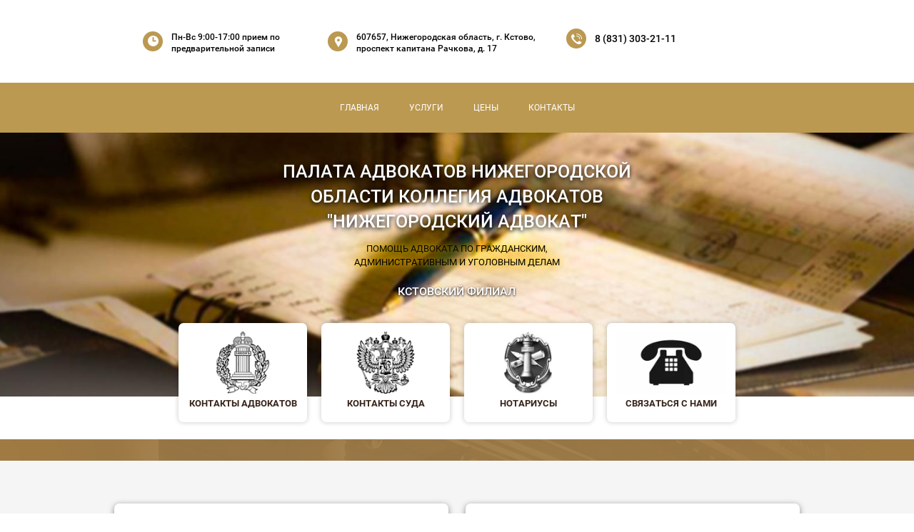

--- FILE ---
content_type: text/html; charset=utf-8
request_url: https://xn----7sbahci7bc6aeb7akd.xn--p1ai/
body_size: 7368
content:
 <!doctype html>
 
<html lang="ru">
	 
	<head>
		 
		<meta charset="utf-8">
		 
		<meta name="robots" content="all">
		 <title>Коллегия адвокатов - Кстово</title>
<!-- assets.top -->

<!-- /assets.top -->
 
		<meta name="description" content="Нижегородская коллегия адвокатов №2">
		 
		<meta name="keywords" content="адвокат Кстово Кандалов, услуги адвоката по гражданским делам, адвокат по административным делам, услуги адвоката по уголовным делам">
		 
		<meta name="SKYPE_TOOLBAR" content="SKYPE_TOOLBAR_PARSER_COMPATIBLE">
		<meta name="viewport" content="width=device-width, height=device-height, initial-scale=1.0, maximum-scale=1.0, user-scalable=no">
		 
		<meta name="msapplication-tap-highlight" content="no"/>
		 
		<meta name="format-detection" content="telephone=no">
		 
		<meta http-equiv="x-rim-auto-match" content="none">
		 <meta name="yandex-verification" content="8078e1b97e2b6e38" />
		 <meta name='wmail-verification' content='6cfdd59cde84d0759927d311ef7e4a94' />
		<!--  -->
		<link rel="stylesheet" href="/t/v372/images/css/title.styles.css">
		 
		<link rel="stylesheet" href="/t/v372/images/css/designblock.scss.css">
		 
		<link rel="stylesheet" href="/t/v372/images/css/s3_styles.scss.css">
		 
		<script src="/g/libs/jquery/1.10.2/jquery.min.js"></script>
		 <meta name="yandex-verification" content="1b2a9f385ccb7688" />
<meta name="google-site-verification" content="P_aETqzSqPpMGw_jqMhhBBtgR5i3GSedjcEtBmeMBeI" />
<meta name="yandex-verification" content="2d0ff7c266c01bd4" />
<meta name="yandex-verification" content="f40c75250051240a" />
<link rel='stylesheet' type='text/css' href='/shared/highslide-4.1.13/highslide.min.css'/>
<script type='text/javascript' src='/shared/highslide-4.1.13/highslide-full.packed.js'></script>
<script type='text/javascript'>
hs.graphicsDir = '/shared/highslide-4.1.13/graphics/';
hs.outlineType = null;
hs.showCredits = false;
hs.lang={cssDirection:'ltr',loadingText:'Загрузка...',loadingTitle:'Кликните чтобы отменить',focusTitle:'Нажмите чтобы перенести вперёд',fullExpandTitle:'Увеличить',fullExpandText:'Полноэкранный',previousText:'Предыдущий',previousTitle:'Назад (стрелка влево)',nextText:'Далее',nextTitle:'Далее (стрелка вправо)',moveTitle:'Передвинуть',moveText:'Передвинуть',closeText:'Закрыть',closeTitle:'Закрыть (Esc)',resizeTitle:'Восстановить размер',playText:'Слайд-шоу',playTitle:'Слайд-шоу (пробел)',pauseText:'Пауза',pauseTitle:'Приостановить слайд-шоу (пробел)',number:'Изображение %1/%2',restoreTitle:'Нажмите чтобы посмотреть картинку, используйте мышь для перетаскивания. Используйте клавиши вперёд и назад'};</script>

            <!-- 46b9544ffa2e5e73c3c971fe2ede35a5 -->
            <script src='/shared/s3/js/lang/ru.js'></script>
            <script src='/shared/s3/js/common.min.js'></script>
        <link rel='stylesheet' type='text/css' href='/shared/s3/css/calendar.css' /><link rel="icon" href="/favicon.ico" type="image/x-icon">

<link rel='stylesheet' type='text/css' href='/t/images/__csspatch/2/patch.css'/>

		<script src="/g/libs/jquery-bxslider/4.1.2/jquery.bxslider.min.js" type="text/javascript"></script>
		 
		<script src="/g/s3/misc/form/1.0.0/s3.form.js" type="text/javascript"></script>
		 
		<script src="https://api-maps.yandex.ru/2.1/?lang=ru_RU" type="text/javascript"></script>
		  
		<script type="text/javascript" src="/t/v372/images/js/title.js"></script>
		  
		<!--[if lt IE 10]> <script src="/g/libs/ie9-svg-gradient/0.0.1/ie9-svg-gradient.min.js"></script> <script src="/g/libs/jquery-placeholder/2.0.7/jquery.placeholder.min.js"></script> <script src="/g/libs/jquery-textshadow/0.0.1/jquery.textshadow.min.js"></script> <script src="/g/s3/misc/ie/0.0.1/ie.js"></script> <![endif]-->
		<!--[if lt IE 9]> <script src="/g/libs/html5shiv/html5.js"></script> <![endif]-->
		
		
			<style>
				#vk_groups {    height: 222px !important; display: table-cell; vertical-align: middle;}
			</style>
		
		
	</head>
	 
	<body>
		
				
		 
		<div class="wrapper editorElement layer-type-wrapper" >
			<div class="layout layout_center not-columned layout_center_2_id_9_0" >
				<div class="editorElement layer-type-block ui-droppable block-3"  data-responsive-tablet_landscape-changed="justify-content;text-transform;padding-top;">
							<div class="layout column layout_6" >
						  	<div class="schedule-6 widget-4 schedule-block contacts-block widget-type-contacts_schedule editorElement layer-type-widget">
		<div class="inner">
			<label class="cell-icon" for="tg-schedule-6">
				<div class="icon"></div>
			</label>
			<input id="tg-schedule-6" class="tgl-but" type="checkbox">
			<div class="block-body-drop">
				<div class="cell-text">
					<div class="title">График работы:</div>
					<div class="text_body">
						Пн-Вс 9:00-17:00 прием по предварительной записи
					</div>
				</div>
			</div>
		</div>
	</div>
  
					</div>
					<div class="layout column layout_7" >
						      <div class="address-7 widget-5 address-block contacts-block widget-type-contacts_address editorElement layer-type-widget">
        <div class="inner">
            <label class="cell-icon" for="tg7">
                <div class="icon"></div>
            </label>
            <input id="tg7" class="tgl-but" type="checkbox">
            <div class="block-body-drop">
                <div class="cell-text">
                    <div class="title">Адрес:</div>
                    <div class="text_body">
                        607657, Нижегородская область, г. Кстово, проспект капитана Рачкова, д. 17
                    </div>
                </div>
            </div>
        </div>
    </div>
  
					</div>
					<div class="layout column layout_8" >
						  	<div class="phones-8 widget-6 phones-block contacts-block widget-type-contacts_phone editorElement layer-type-widget">
		<div class="inner">
			<label class="cell-icon" for="tg-phones-8">
				<div class="icon"></div>
			</label>
			<input id="tg-phones-8" class="tgl-but" type="checkbox">
			<div class="block-body-drop">
				<div class="cell-text">
					<div class="title">Телефон</div>
					<div class="text_body">
													<a href="tel:8 (831) 303-21-11">8 (831) 303-21-11</a>
											</div>
				</div>
			</div>
		</div>
	</div>
  
					</div>
				</div>
			</div>
			<div class="editorElement layer-type-block ui-droppable block-2" >
				<div class="layout layout_center not-columned layout_3_id_4" >
					<div class="widget-2 horizontal menu-4 wm-widget-menu widget-type-menu_horizontal editorElement layer-type-widget">
						 
						<div class="menu-button">
							Меню
						</div>
						 
						<div class="menu-scroll">
							   <ul><li class="opened active menu-item"><a href="/" ><span class="menu-item-text">Главная</span></a></li><li class="menu-item"><a href="/catalog" ><span class="menu-item-text">Услуги</span></a></li><li class="menu-item"><a href="http://xn----7sbahci7bc6aeb7akd.xn--p1ai/price" ><span class="menu-item-text">Цены</span></a></li><li class="menu-item"><a href="/kontakty" ><span class="menu-item-text">КОНТАКТЫ</span></a></li></ul> 
						</div>
						 
					</div>
				</div>
			</div>
			<div class="editorElement layer-type-block ui-droppable block-4" >
				<div class="layout layout_center not-columned layout_10_id_15" >
					<div class="editorElement layer-type-block ui-droppable block-5"  data-responsive-tablet_landscape-changed="text-transform;">
						<div class="site-name widget-7 widget-type-site_name editorElement layer-type-widget">
							 <a href="http://xn----7sbahci7bc6aeb7akd.xn--p1ai"> 						 						 						<div class="sn-wrap">   
							<div class="sn-text">
								Палата адвокатов Нижегородской области Коллегия адвокатов &quot;Нижегородский адвокат&quot;
							</div>
							  
						</div>
						 </a> 
				</div>
				<div class="site-description widget-8 widget-type-site_description editorElement layer-type-widget">
					 помощь адвоката по гражданским, административным и уголовным делам 
				</div>
				<div class="site-slogan widget-9 widget-type-site_slogan editorElement layer-type-widget">
					 Кстовский филиал 
				</div>
				
			</div>
			  	
	
	
	
	<div class="imagelist imagelist-14 widget-10 horizontal_mode widget-type-image_list editorElement layer-type-widget"
	     data-slider=""
	     data-setting-mode="horizontal"
	     data-setting-pause="4000"
	     data-setting-auto="1"
	     data-setting-controls="1"
	     data-setting-pager="1"
	     data-setting-pager_selector=".imagelist-14 .pager-wrap"
	     data-setting-prev_selector=".imagelist-14 .prev"
	     data-setting-next_selector=".imagelist-14 .next"
	     data-setting-count="3"
	     data-setting-move=""
	     data-setting-prev_text=""
	     data-setting-next_text="">
				<div class="body">
			<div class="list">
									<div class="item-outer">
						<div class="item">
																																													<div class="image">
												<a href="http://xn----7sbahci7bc6aeb7akd.xn--p1ai/contacts">												<img src="/thumb/2/uA8F6T8XpWD5Bqg5JMVjNA/180c100/d/1tucjsejak-o.jpg" alt="">
												</a>											</div>
																																																													<div class="title">
											<a href="http://xn----7sbahci7bc6aeb7akd.xn--p1ai/contacts">											контакты адвокатов
											</a>										</div>
																														</div>
					</div>
									<div class="item-outer">
						<div class="item">
																																													<div class="image">
												<a href="http://xn----7sbahci7bc6aeb7akd.xn--p1ai/telefony-kstovskogo-gorodskogo-suda">												<img src="/thumb/2/P_cyOv5tJ2WZtmAptI2bNg/180c100/d/6945687ac469b06b4d43028dc3e2dd4a.png" alt="">
												</a>											</div>
																																																													<div class="title">
											<a href="http://xn----7sbahci7bc6aeb7akd.xn--p1ai/telefony-kstovskogo-gorodskogo-suda">											контакты суда
											</a>										</div>
																														</div>
					</div>
									<div class="item-outer">
						<div class="item">
																																													<div class="image">
												<a href="http://xn----7sbahci7bc6aeb7akd.xn--p1ai/notariusy">												<img src="/thumb/2/XnJ-agRgdExpT7TZl8j4dQ/180c100/d/krg2b2oa26a.jpg" alt="">
												</a>											</div>
																																																													<div class="title">
											<a href="http://xn----7sbahci7bc6aeb7akd.xn--p1ai/notariusy">											нотариусы
											</a>										</div>
																														</div>
					</div>
									<div class="item-outer">
						<div class="item">
																																													<div class="image">
												<a href="http://xn----7sbahci7bc6aeb7akd.xn--p1ai/forma">												<img src="/thumb/2/toMzX-S_Sf2z8BSmt4ci0Q/180c100/d/pngtree-telephone-icons-on-white-background-vector-illustration-eps10-png-image_1870309.jpg" alt="">
												</a>											</div>
																																																													<div class="title">
											<a href="http://xn----7sbahci7bc6aeb7akd.xn--p1ai/forma">											связаться с нами
											</a>										</div>
																														</div>
					</div>
							</div>
		</div>
		<div class="footer">
								</div>
					
					
	</div>
  
		</div>
	</div>
	
	
	


<div class="editorElement layer-type-block ui-droppable block-10" >

	<div class="editorElement layer-type-block ui-droppable block-8" >
		
		<div class="layout columned columns-2 layout_center layout_21_id_22" >
			<div class="layout column layout_22" >
				  	<div class="editable_block-22 widget-14 editorElement layer-type-widget">
				<div class="body">
							<div class="title">100-летие Нижегородской областной Коллегии Адвокатов</div>
															<div class="image">
						<a href="https://apno.ru/press-tsentr/100-let-noka/47356-vekovoj-yubilej-noka"><img src="/thumb/2/q5Bi12MddWvbwCnOMtZvRA/408c70/d/of1.jpg" alt=""></a>					</div>
																	<div class="text"><p>26 августа Нижегородская областная Коллегия адвокатов отметила свое 100-летие. Поздравляем коллег с праздником!</p>
<p>Президент ФПА Юрий Пилипенко, выступая с поздравительной речью, подчеркнул, что коллегия достигла значительных успехов во многом благодаря ее председателю, Николаю Дмитриевичу Рогачеву, который все годы неизменно отстаивал интересы адвокатов.&nbsp;</p>
<p>Николай Дмитриевич Рогачев подчеркнул, что гордость коллегии &ndash; это ее люди, адвокаты, которые с честью выполняют свой долг по оказанию юридической помощи гражданам, храня и продолжая лучшие традиции своих предшественников.</p></div>
									<div class="clear"></div>
		</div>
	</div>
  
			</div>
			<div class="layout column layout_23" >
				
				  
					<div class="widget-15">
						
						<script type="text/javascript" src="https://vk.com/js/api/openapi.js?168"></script>
						
						<!-- VK Widget -->
						<div id="vk_groups1"></div>
						
						<script type="text/javascript">
						VK.Widgets.Group("vk_groups1", {mode: 4, no_cover: 1, width: "auto", height: "405"}, 77605588);
						</script>
						
				  	</div>
			</div>
		</div>
		
	</div>
	
</div>




	
	
	



	<div class="editorElement layer-type-block ui-droppable block-11" >
		<div class="layout columned columns-2 layout_center layout_28_id_29" >
			<div class="layout column layout_29" >
				    
				  <div class="widget-18">
				  	<script type="text/javascript" src="//vk.com/js/api/openapi.js?168"></script>

					<!-- VK Widget -->
					<div id="vk_groups"></div>
					
					<script type="text/javascript">
					VK.Widgets.Group("vk_groups", {mode: 3, width: "405", height: "500", color1: 'FFFFFF', color2: '000000', color3: '964D00'}, 77605588);
					</script>
					
				  </div>
			</div>
			
			<div class="layout column layout_30" >
				<div class="widget-19 map-30 widget-type-map editorElement layer-type-widget" data-controls="" id="widgetMap30" data-center="56.157343,44.2095" data-zoom="16" data-type="yandex#publicMap">
					   
					 <input type="hidden" name="widgetMap30" value="[{&quot;preset&quot; : &quot;islands#redStretchyIcon&quot;,&quot;point&quot;: &quot;56.157630, 44.209312&quot;, &quot;iconContent&quot;: &quot;\u041a\u043e\u043b\u043b\u0435\u0433\u0438\u044f \u0430\u0434\u0432\u043e\u043a\u0430\u0442\u043e\u0432&quot;, &quot;balloonContent&quot;: &quot;&lt;p&gt;\u041a\u0441\u0442\u043e\u0432\u0441\u043a\u0438\u0439 \u0444\u0438\u043b\u0438\u0430\u043b \u041d\u0438\u0436\u0435\u0433\u043e\u0440\u043e\u0434\u0441\u043a\u043e\u0439 \u043a\u043e\u043b\u043b\u0435\u0433\u0438\u0438 \u0430\u0434\u0432\u043e\u043a\u0430\u0442\u043e\u0432 \u2116 2 \u041d\u0438\u0436\u0435\u0433\u043e\u0440\u043e\u0434\u0441\u043a\u0438\u0439 \u0430\u0434\u0432\u043e\u043a\u0430\u0442&lt;\/p&gt;&quot;}]">
					  
				</div>
			</div>
			
		</div>
	</div>

	<div class="editorElement layer-type-block ui-droppable block-12"  data-responsive-tablet_portrait-changed="font-style;text-transform;">
		<div class="layout columned columns-2 layout_center layout_31_id_31_id_32" >
			<div class="layout layout_31_id_32" >
				<div class="editorElement layer-type-text text-2"  data-responsive-tablet_landscape-changed="font-style;text-align;" data-responsive-tablet_portrait-changed="text-transform;text-align;" data-responsive-mobile_portrait-changed="text-transform;text-align;" data-responsive-mobile_landscape-changed="font-style;text-align;">
									</div>
				  	<div class="phones-33 widget-20 phones-block contacts-block widget-type-contacts_phone editorElement layer-type-widget">
		<div class="inner">
			<label class="cell-icon" for="tg-phones-33">
				<div class="icon"></div>
			</label>
			<input id="tg-phones-33" class="tgl-but" type="checkbox">
			<div class="block-body-drop">
				<div class="cell-text">
					<div class="title">Телефон:</div>
					<div class="text_body">
													<div><a href="tel:8 (831) 303-21-11">8 (831) 303-21-11</a></div>											</div>
				</div>
			</div>
		</div>
	</div>
  
				  
			</div>
			<div class="layout columned columns-2 layout_31_id_34" >
				<div class="layout column layout_34" >
					      <div class="address-34 widget-21 address-block contacts-block widget-type-contacts_address editorElement layer-type-widget">
        <div class="inner">
            <label class="cell-icon" for="tg34">
                <div class="icon"></div>
            </label>
            <input id="tg34" class="tgl-but" type="checkbox">
            <div class="block-body-drop">
                <div class="cell-text">
                    <div class="title">Адрес:</div>
                    <div class="text_body">
                        607657, Нижегородская область, г. Кстово, проспект капитана Рачкова, д. 17
                    </div>
                </div>
            </div>
        </div>
    </div>
				</div>
				<div class="layout column layout_37" >
					<div class="editorElement layer-type-block ui-droppable block-13"  data-responsive-tablet_portrait-changed="font-style;text-transform;">
						<div class="editorElement layer-type-text text-3"  data-responsive-tablet_portrait-changed="text-transform;text-align;" data-responsive-mobile_portrait-changed="text-align;" data-responsive-mobile_landscape-changed="font-style;text-transform;text-align;">
							мы в соц. сетях:
						</div>
						<div class="widget-22 widgetsocial-35 widget-type-social_links editorElement layer-type-widget">
							   <a href="https://vk.com/advokat_kstovo" class="vk"><span></span></a>                     				</div>
			</div>
		</div>
	</div>
</div>
</div>
<div class="layout layout_center not-columned layout_center_2_id_9_4" >
	<div class="editorElement layer-type-block ui-droppable block-14"  data-responsive-tablet_landscape-changed="justify-content;text-align;padding-left;" data-responsive-tablet_portrait-changed="margin-left;margin-right;padding-left;" data-responsive-mobile_portrait-changed="justify-content;text-align;padding-left;" data-responsive-mobile_landscape-changed="justify-content;text-align;padding-left;">
		<div class="layout column layout_38" >
			<div class="site-copyright widget-23 widget-type-site_copyright editorElement layer-type-widget">
				 			</div>
		</div>
		<div class="counters layout column layout_39"><!--LiveInternet counter--><script type="text/javascript"><!--
new Image().src = "//counter.yadro.ru/hit?r"+
escape(document.referrer)+((typeof(screen)=="undefined")?"":
";s"+screen.width+"*"+screen.height+"*"+(screen.colorDepth?
screen.colorDepth:screen.pixelDepth))+";u"+escape(document.URL)+
";"+Math.random();//--></script><!--/LiveInternet-->
<!--LiveInternet logo--><a href="//www.liveinternet.ru/click"
target="_blank"><img src="//counter.yadro.ru/logo?14.5"
title="LiveInternet: показано число просмотров за 24 часа, посетителей за 24 часа и за сегодня"
alt="" border="0" width="88" height="31"/></a><!--/LiveInternet-->

<!-- Yandex.Metrika counter -->
<script type="text/javascript" >
   (function(m,e,t,r,i,k,a){m[i]=m[i]||function(){(m[i].a=m[i].a||[]).push(arguments)};
   m[i].l=1*new Date();k=e.createElement(t),a=e.getElementsByTagName(t)[0],k.async=1,k.src=r,a.parentNode.insertBefore(k,a)})
   (window, document, "script", "https://mc.yandex.ru/metrika/tag.js", "ym");

   ym(52517659, "init", {
        id:52517659,
        clickmap:true,
        trackLinks:true,
        accurateTrackBounce:true
   });
</script>
<noscript><div><img src="https://mc.yandex.ru/watch/52517659" style="position:absolute; left:-9999px;" alt="" /></div></noscript>
<!-- /Yandex.Metrika counter -->
<!--__INFO2026-01-19 01:42:30INFO__-->
</div>
		<div class="layout column layout_39" >
			<div class="mega-copyright widget-24 mega-dark widget-type-mega_copyright editorElement layer-type-widget">
						</div>
			<p><a href="http://apno.ru/" title="Перейти на сайт Палаты адвокатов Нижегородской области" target="_blank"><p>перейти на сайт Палаты адвокатов Нижегородской области</p>
		</div>
	</div>
</div>
  <div class="side-panel side-panel-41 widget-type-side_panel editorElement layer-type-widget widget-25" data-layers="['widget-2':['tablet-landscape':'inSide','tablet-portrait':'inSide','mobile-landscape':'inSide','mobile-portrait':'inSide']]">
	<div class="side-panel-top">
		<div class="side-panel-button">
			<span class="side-panel-button-icon">
				<span class="side-panel-button-icon-line"></span>
				<span class="side-panel-button-icon-line"></span>
				<span class="side-panel-button-icon-line"></span>
			</span>
		</div>
		<div class="side-panel-top-inner" ></div>
	</div>
	<div class="side-panel-mask"></div>
	<div class="side-panel-content">
		<div class="side-panel-close"></div>		<div class="side-panel-content-inner"></div>
	</div>
</div>  
</div>
<!-- Appoint -->
<script type="text/javascript">
document.write('<script src="//appoint.megacrm.ru/widget?id=PKzwxkBXnmbdum6KBEAMYbdG34XzXizD&amp;' + Date.now() + '" type="text/javascript" id="appoint-widget-PKzwxkBXnmbdum6KBEAMYbdG34XzXizD" charset="utf-8" async="async"><\/script>');
</script>
<!-- /Appoint -->
<script type="text/javascript" src="https://cp.onicon.ru/loader/5ac721cb286688bd4d8b45b1.js"></script>




<!-- assets.bottom -->
<!-- </noscript></script></style> -->
<script src="/my/s3/js/site.min.js?1768462484" ></script>
<script src="/my/s3/js/site/defender.min.js?1768462484" ></script>
<script >/*<![CDATA[*/
var megacounter_key="30a29f31cf95d9780abcff8fa71004c1";
(function(d){
    var s = d.createElement("script");
    s.src = "//counter.megagroup.ru/loader.js?"+new Date().getTime();
    s.async = true;
    d.getElementsByTagName("head")[0].appendChild(s);
})(document);
/*]]>*/</script>
<script >/*<![CDATA[*/
$ite.start({"sid":1398778,"vid":1405212,"aid":1658129,"stid":1,"cp":21,"active":true,"domain":"xn----7sbahci7bc6aeb7akd.xn--p1ai","lang":"ru","trusted":false,"debug":false,"captcha":3});
/*]]>*/</script>
<!-- /assets.bottom -->
</body>
 
</html>

--- FILE ---
content_type: text/css
request_url: https://xn----7sbahci7bc6aeb7akd.xn--p1ai/t/v372/images/css/title.styles.css
body_size: 39992
content:
@import "fonts.css";
html{font-family:sans-serif;-ms-text-size-adjust:100%;-webkit-text-size-adjust:100%;}body{margin:0;background: #fff;}body::before{content:""; height: 1px; display: block; margin-top: -1px;}article,aside,details,figcaption,figure,footer,header,hgroup,main,menu,nav,section,summary{display:block}audio,canvas,progress,video{display:inline-block;vertical-align:baseline}audio:not([controls]){display:none;height:0}[hidden],template{display:none}a{background-color:transparent;color:inherit;}a:active,a:hover{outline:0}abbr[title]{border-bottom:1px dotted}b,strong{font-weight:bold}dfn{font-style:italic}h1{margin: 0; font-size: inherit; font-weight: inherit;}mark{background:#ff0;color:#000}small{font-size:80%}sub,sup{font-size:75%;line-height:0;position:relative;vertical-align:baseline}sup{top:-0.5em}sub{bottom:-0.25em}img{border:0}svg:not(:root){overflow:hidden}figure{margin:1em 40px}hr{box-sizing:content-box;height:0}pre{overflow:auto}code,kbd,pre,samp{font-family:monospace,monospace;font-size:1em}button,input,optgroup,select,textarea{color:inherit;font:inherit;margin:0}button{overflow:visible}button,select{text-transform:none}button,html input[type="button"],input[type="reset"],input[type="submit"]{-webkit-appearance:button;cursor:pointer}button[disabled],html input[disabled]{cursor:default}button::-moz-focus-inner,input::-moz-focus-inner{border:0;padding:0}input{line-height:normal}input[type="checkbox"],input[type="radio"]{box-sizing:border-box;padding:0}input[type="number"]::-webkit-inner-spin-button,input[type="number"]::-webkit-outer-spin-button{height:auto}input[type="search"]{-webkit-appearance:textfield;box-sizing:content-box}input[type="search"]::-webkit-search-cancel-button,input[type="search"]::-webkit-search-decoration{-webkit-appearance:none}fieldset{border:1px solid silver;margin:0 2px;padding:.35em .625em .75em}legend{border:0;padding:0}textarea{overflow:auto}optgroup{font-weight:bold}table{border-collapse:collapse;border-spacing:0}
body.noscroll {overflow: hidden !important;}
.removed, .hidden { display: none !important;}
.editorElement {box-sizing: border-box; padding-top: .02px;padding-bottom: .02px; word-wrap: break-word;}
.layout {box-sizing: border-box;}
.vertical-middle {white-space: nowrap;}
.vertical-middle>* {white-space: normal;display: inline-block;vertical-align: middle;}
.vertical-middle::after {height: 100%;width: 0;display: inline-block;vertical-align: middle;content: "";}
.wrapper {margin: 0 auto;height: auto !important;height: 100%;min-height: 100%;min-height: 100vh;overflow: hidden;max-width: 100%;}
.editorElement .removed+.delimiter, .editorElement .delimiter:first-child {display: none;}
.wm-input-default {border: none; background: none; padding: 0;}
/* tooltip */
@keyframes show_hide {
	0% { left:85%; opacity: 0; width: auto; height: auto; padding: 5px 10px; font-size: 1em;}
	20% { left: 100%; opacity: 1; width: auto; height: auto; padding: 5px 10px; font-size: 1em;}
	100% { left: 100%; opacity: 1; width: auto; height: auto; padding: 5px 10px; font-size: 1em;}
}
@keyframes show_hide_after {
	0% {width: 5px; height: 5px;}
	100% {width: 5px; height: 5px;}
}
/* tooltip for horizontal */
@keyframes horizontal_show_hide {
	0% { top:95%; opacity: 0; width: 100%; height: auto; padding: 5px 10px; font-size: 1em;}
	20% { top: 100%; opacity: 1; width: 100%; height: auto; padding: 5px 10px; font-size: 1em;}
	100% { top: 100%; opacity: 1; width: 100%; height: auto; padding: 5px 10px; font-size: 1em;}
}
.wm-tooltip {display: none;position: absolute;z-index:100;top: 0;left: 100%;background: #FBFDDD;color: #CA3841;padding: 5px 10px;border-radius: 3px;box-shadow: 1px 2px 3px rgba(0,0,0,.3); white-space: nowrap; box-sizing: border-box;}
.wm-tooltip::after {content: "";font-size: 0;background: inherit;width: 5px;height: 5px;position: absolute;top: 50%;left: -3px;margin: -2px 0 0;box-shadow: 0 1px 0 rgba(0,0,0,.1), 0 2px 0 rgba(0,0,0,.1);transform: rotate(45deg);}
.error .wm-tooltip {display: block;padding: 0;font-size: 0;animation: show_hide 4s;}
.error .wm-tooltip::after {width: 0;height: 0;animation: show_hide_after 4s;}
.horizontal_mode .wm-tooltip {top: 100%; left: 0; width: 100%; white-space: normal; margin: 5px 0 0; text-align: center;}
.horizontal_mode .wm-tooltip::after {left: 50%; top: 0; margin: -2px 0 0; box-shadow: 0 -1px 0 rgba(0,0,0,.1), 0 -2px 0 rgba(0,0,0,.1);}
.error .horizontal_mode .wm-tooltip, .horizontal_mode .error .wm-tooltip {animation: horizontal_show_hide 4s;}

table.table0 td, table.table1 td, table.table2 td, table.table2 th {
	padding:5px;
	border:1px solid #dedede;
	vertical-align:top;
}
table.table0 td { border:none; }
table.table2 th {
	padding:8px 5px;
	background:#eb3c3c;
	border:1px solid #dedede;
	font-weight:normal;
	text-align:left;
	color:#fff;
}
.for-mobile-view { overflow: auto; }
.side-panel { display: none;}
body{font-family:Arial, Helvetica, sans-serif; font-size:12px; color:#000000; font-style:normal; line-height:1.2; letter-spacing:0px; text-align:left; text-indent:0px; text-transform:none; text-decoration:none; background:#ffffff; z-index:2}
.wrapper{position:relative; font-family:Arial, Helvetica, sans-serif; font-size:12px; color:#000000; font-style:normal; line-height:1.2; letter-spacing:0px; text-align:left; text-indent:0px; text-transform:none; text-decoration:none; z-index:3; display:block}
.block-14{position:relative; font-family:Roboto, sans-serif; top:0; left:0; width:auto; min-height:0px; z-index:10; display:-webkit-box; display:-moz-box; display: -ms-flexbox; display: -webkit-flex; display:flex; margin-top:0px; margin-left:0px; margin-bottom:0px; margin-right:0; right:0px; padding-left:39px; padding-top:15px; padding-bottom:15px}
.widget-24{position:relative; top:0; left:0; z-index:2; width:96px; margin-top:0px; margin-left:554px; margin-right:0; margin-bottom:auto}
.widget-23{position:relative; top:0; left:0; z-index:1; box-sizing:border-box; width:212px; margin-top:7px; margin-left:0px; margin-bottom:auto; margin-right:0}
.block-14 .layout_38{display:-webkit-box; display:-moz-box; display: -ms-flexbox; display: -webkit-flex; display:flex; -ms-flex-direction:column; -moz-flex-direction:column; -webkit-flex-direction:column; flex-direction:column;padding-right: 15px;}
.block-14 .layout_39{display:-webkit-box; display:-moz-box; display: -ms-flexbox; display: -webkit-flex; display:flex; -ms-flex-direction:column; -moz-flex-direction:column; -webkit-flex-direction:column; flex-direction:column}
.block-12{position:relative; top:0; left:0; width:auto; min-height:175px; z-index:9; margin-top:0px; margin-left:0px; margin-bottom:0; margin-right:0; right:0px; -ms-box-shadow:inset 0px -2px 0px  #dbdbdb; -moz-box-shadow:inset 0px -2px 0px  #dbdbdb; -webkit-box-shadow:inset 0px -2px 0px  #dbdbdb; box-shadow:inset 0px -2px 0px  #dbdbdb; padding-bottom:49px}
.block-13{position:relative; font-family:Roboto, sans-serif; color:#ff8000; font-style:italic; text-transform:uppercase; top:0; left:0; width:280px; min-height:72px; z-index:4; display:block; margin-top:85px; margin-left:34px; margin-right:0; margin-bottom:auto; padding-left:40px; padding-right:40px; -ms-box-shadow:inset 1px 0px 0px  rgba(156,156,156,0.38), 1px 0px 0px  rgba(156,156,156,0.38); -moz-box-shadow:inset 1px 0px 0px  rgba(156,156,156,0.38), 1px 0px 0px  rgba(156,156,156,0.38); -webkit-box-shadow:inset 1px 0px 0px  rgba(156,156,156,0.38), 1px 0px 0px  rgba(156,156,156,0.38); box-shadow:inset 1px 0px 0px  rgba(156,156,156,0.38), 1px 0px 0px  rgba(156,156,156,0.38)}
.text-3{position:relative; top:0; left:0; width:156px; min-height:0px; z-index:2; margin-top:0px; margin-left:1px; margin-bottom:0; margin-right:0}
.widget-22{position:relative; font-size:0; color:#2c1d15; top:0; left:0; z-index:1; display:-webkit-box; display:-moz-box; display: -ms-flexbox; display: -webkit-flex; display:flex; width:204px; margin-top:6px; margin-left:0px; margin-bottom:0px; margin-right:0}
.widgetsocial-35 .vk>*{background:url("../images/wm_social_links_vk.png") left 50% top 50% / cover no-repeat; display:block; padding-top:100%; font-family:Roboto, sans-serif; font-size:0; color:#2c1d15; font-style:italic; line-height:1.2; letter-spacing:0px; text-align:left; text-indent:0px; text-transform:uppercase; text-decoration:none; -ms-border-radius:100px; -moz-border-radius:100px; -webkit-border-radius:100px; border-radius:100px}
.widgetsocial-35 .fb>*{background:url("../images/wm_social_links_fb.png") left 50% top 50% / cover no-repeat; display:block; padding-top:100%; font-family:Roboto, sans-serif; font-size:0; color:#2c1d15; font-style:italic; line-height:1.2; letter-spacing:0px; text-align:left; text-indent:0px; text-transform:uppercase; text-decoration:none; -ms-border-radius:100px; -moz-border-radius:100px; -webkit-border-radius:100px; border-radius:100px}
.widgetsocial-35 .tw>*{background:url("../images/wm_social_links_tw.png") left 50% top 50% / cover no-repeat; display:block; padding-top:100%; font-family:Roboto, sans-serif; font-size:0; color:#2c1d15; font-style:italic; line-height:1.2; letter-spacing:0px; text-align:left; text-indent:0px; text-transform:uppercase; text-decoration:none; -ms-border-radius:100px; -moz-border-radius:100px; -webkit-border-radius:100px; border-radius:100px}
.widgetsocial-35 .google>*{background:url("../images/wm_social_links_google.png") left 50% top 50% / cover no-repeat; display:block; padding-top:100%}
.widgetsocial-35 .ins>*{background:url("../images/wm_social_links_ins.png") left 50% top 50% / cover no-repeat; display:block; padding-top:100%; font-family:Roboto, sans-serif; font-size:0; color:#2c1d15; font-style:italic; line-height:1.2; letter-spacing:0px; text-align:left; text-indent:0px; text-transform:uppercase; text-decoration:none; -ms-border-radius:100px; -moz-border-radius:100px; -webkit-border-radius:100px; border-radius:100px}
.widgetsocial-35 .ok>*{background:url("../images/wm_social_links_ok.png") left 50% top 50% / cover no-repeat; display:block; padding-top:100%; font-family:Roboto, sans-serif; font-size:0; color:#2c1d15; font-style:italic; line-height:1.2; letter-spacing:0px; text-align:left; text-indent:0px; text-transform:uppercase; text-decoration:none; -ms-border-radius:100px; -moz-border-radius:100px; -webkit-border-radius:100px; border-radius:100px}
.widgetsocial-35 .mail>*{background:url("../images/wm_social_links_mail.png") left 50% top 50% / cover no-repeat; display:block; padding-top:100%}
.widgetsocial-35 .pin>*{background:url("../images/wm_social_links_pin.png") left 50% top 50% / cover no-repeat; display:block; padding-top:100%}
.widgetsocial-35 .lj>*{background:url("../images/wm_social_links_lj.png") left 50% top 50% / cover no-repeat; display:block; padding-top:100%}
.widgetsocial-35 .my>*{background:url("../images/wm_social_links_my.png") left 50% top 50% / cover no-repeat; display:block; padding-top:100%}
.widgetsocial-35>*{display:inline-block; vertical-align:middle; padding-left:2px; padding-right:2px; padding-top:2px; padding-bottom:2px; width:40px; -webkit-box-flex:0 1 auto; -moz-box-flex:0 1 auto; -webkit-flex:0 1 auto; -ms-flex:0 1 auto; flex:0 1 auto; min-width:20px; box-sizing:border-box}
.widgetsocial-35 .youtube>*{background:url("../images/wm_social_links_youtube.png") left 50% top 50% / cover no-repeat; display:block; padding-top:100%}
.widget-21{position:relative; font-family:Roboto, sans-serif; font-size:14px; color:#2c1d15; font-style:italic; text-align:undefined; text-transform:uppercase; top:0; left:0; z-index:3; box-sizing:border-box; width:333px; margin-top:85px; margin-left:20px; margin-right:0; margin-bottom:auto}
.address-34 .icon{box-sizing:border-box; height:16px; width:16px; background:#cccccc; margin-right:5px}
.address-34 p:first-child{margin-top:0px}
.address-34 p:last-child{margin-bottom:0px}
.address-34 .inner{box-sizing:border-box; display:-webkit-box; display:-moz-box; display: -ms-flexbox; display: -webkit-inline-flex; display:inline-flex; text-align:left; vertical-align:top}
.address-34 .cell-icon{box-sizing:border-box; display:none; position:relative; z-index:5}
.address-34 .cell-text{box-sizing:border-box; display:-webkit-box; display:-moz-box; display: -ms-flexbox; display: -webkit-flex; display:flex; -ms-flex-direction:column; -moz-flex-direction:column; -webkit-flex-direction:column; flex-direction:column}
.address-34 .title{box-sizing:border-box; font-family:Roboto, sans-serif; font-size:13px; color:#2c1d15; font-style:italic; line-height:1.2; letter-spacing:0px; text-align:undefined; text-indent:0px; text-transform:uppercase; text-decoration:none; padding-bottom:3px}
.address-34 .block-body-drop{box-sizing:border-box}
.address-34 input.tgl-but{box-sizing:border-box; position:absolute; margin-left:-9999px; visibility:hidden}
.address-34 input.tgl-but:checked + .block-body-drop{display:block}
.address-34 .text_body{font-family:Roboto, sans-serif; font-size:15px; color:#2c1d15; font-style:italic; line-height:1.2; letter-spacing:0px; text-align:undefined; text-indent:0px; text-transform:none; text-decoration:none; margin-top:2px; font-weight:500}
.widget-20{position:relative; font-family:Roboto, sans-serif; font-size:14px; color:#2c1d15; font-style:italic; text-align:undefined; text-transform:uppercase; top:0; left:0; z-index:2; box-sizing:border-box; width:200px; margin-top:37px; margin-left:40px; margin-bottom:0px; margin-right:0}
.phones-33 .icon{box-sizing:border-box; height:16px; width:16px; background:#cccccc; margin-right:5px}
.phones-33 p:first-child{margin-top:0px}
.phones-33 p:last-child{margin-bottom:0px}
.phones-33 .inner{box-sizing:border-box; display:-webkit-box; display:-moz-box; display: -ms-flexbox; display: -webkit-inline-flex; display:inline-flex; text-align:left; vertical-align:top}
.phones-33 .cell-icon{box-sizing:border-box; display:none; position:relative; z-index:5}
.phones-33 .cell-text{box-sizing:border-box; display:-webkit-box; display:-moz-box; display: -ms-flexbox; display: -webkit-flex; display:flex; -ms-flex-direction:column; -moz-flex-direction:column; -webkit-flex-direction:column; flex-direction:column}
.phones-33 .title{box-sizing:border-box; font-family:Roboto, sans-serif; font-size:13px; color:#424242; font-style:italic; line-height:1.2; letter-spacing:0px; text-align:undefined; text-indent:0px; text-transform:uppercase; text-decoration:none; padding-bottom:3px}
.phones-33 .block-body-drop{box-sizing:border-box}
.phones-33 input.tgl-but{box-sizing:border-box; position:absolute; margin-left:-9999px; visibility:hidden}
.phones-33 input.tgl-but:checked + .block-body-drop{display:block}
.phones-33 .text_body{font-family:Roboto, sans-serif; font-size:17px; color:#121212; font-style:italic; line-height:1.2; letter-spacing:0px; text-align:undefined; text-indent:0px; text-transform:uppercase; text-decoration:none; font-weight:500; margin-top:2px}
.phones-33 .text_body a{text-decoration:none; color:inherit}
.text-2{position:relative; font-family:Roboto, sans-serif; font-size:18px; color:#2c1d15; text-transform:uppercase; top:0; left:0; width:185px; min-height:0px; z-index:1; margin-top:26px; margin-left:38px; margin-bottom:0; margin-right:0; font-weight:500}
.block-12 .layout_34{display:-webkit-box; display:-moz-box; display: -ms-flexbox; display: -webkit-flex; display:flex; -ms-flex-direction:column; -moz-flex-direction:column; -webkit-flex-direction:column; flex-direction:column}
.block-12 .layout_37{display:-webkit-box; display:-moz-box; display: -ms-flexbox; display: -webkit-flex; display:flex; -ms-flex-direction:column; -moz-flex-direction:column; -webkit-flex-direction:column; flex-direction:column}
.block-12 .layout_31_id_31_id_32{display:-webkit-box; display:-moz-box; display: -ms-flexbox; display: -webkit-flex; display:flex; flex-flow:row nowrap; margin-top:0px; margin-left:auto; margin-right:auto; width:960px}
.block-12 .layout_31_id_32{display:-webkit-box; display:-moz-box; display: -ms-flexbox; display: -webkit-flex; display:flex; left:0px; top:0px; position:relative; margin-top:0px; margin-left:0px; margin-bottom:auto; -ms-flex-direction:column; -moz-flex-direction:column; -webkit-flex-direction:column; flex-direction:column}
.block-12 .layout_31_id_34{display:-webkit-box; display:-moz-box; display: -ms-flexbox; display: -webkit-flex; display:flex; flex-flow:row nowrap; left:0px; top:0px; position:relative; margin-top:0px; margin-left:0px; margin-bottom:auto}
.block-11{position:relative; text-align:flex-start; top:0; left:0; width:auto; min-height:0px; background:linear-gradient(rgba(44,30,22,0.92), rgba(44,30,22,0.92)), url("../images/222.png") left 50% top 0px / cover no-repeat; z-index:8; margin-top:0px; margin-left:0px; margin-bottom:0; margin-right:0; right:0px; display:block; -webkit-box-pack:flex-start; -moz-box-pack:flex-start; -ms-flex-pack:flex-start; -webkit-justify-content:flex-start; justify-content:flex-start; padding-top:60px; padding-bottom:60px}
.widget-19{position:relative; font-family:Roboto, sans-serif; font-size:13px; text-align:left; top:0; left:0; z-index:2; width:468px; min-height:282px; display:-webkit-box; display:-moz-box; display: -ms-flexbox; display: -webkit-flex; display:flex; background:#ffffff; overflow:hidden; margin-top:0px; margin-left:22px; margin-right:0; margin-bottom:auto; -ms-border-radius:7px; -moz-border-radius:7px; -webkit-border-radius:7px; border-radius:7px; -ms-box-shadow:0px 2px 9px  rgba(0,0,0,0.44); -moz-box-shadow:0px 2px 9px  rgba(0,0,0,0.44); -webkit-box-shadow:0px 2px 9px  rgba(0,0,0,0.44); box-shadow:0px 2px 9px  rgba(0,0,0,0.44)}.widget-18{position:relative; font-family:Roboto, sans-serif; font-size:13px; text-align:left; top:0; left:0; z-index:1; box-sizing:border-box; width:468px; margin-top:0px; margin-left:0px; margin-bottom:auto; margin-right:0; min-height:0px; max-width:100%; -ms-border-radius:7px; -moz-border-radius:7px; -webkit-border-radius:7px; border-radius:7px; -ms-box-shadow:0px 2px 9px  rgba(0,0,0,0.44); -moz-box-shadow:0px 2px 9px  rgba(0,0,0,0.44); -webkit-box-shadow:0px 2px 9px  rgba(0,0,0,0.44); box-shadow:0px 2px 9px  rgba(0,0,0,0.44); background:#ffffff; padding-top:30px; padding-left:30px; padding-right:30px; padding-bottom:30px}
.reviews-29 .prev{position:relative; z-index:100; visibility:visible; display:inline-block; vertical-align:top; width:20px; height:20px; background:url("../images/wm_reviews_slider-left.png") center center / auto auto no-repeat; box-sizing:border-box}
.reviews-29 .next{visibility:visible; display:inline-block; vertical-align:top; width:20px; height:20px; background:url("../images/wm_reviews_slider-right.png") center center / auto auto no-repeat; box-sizing:border-box}
.reviews-29 .bx-pager a{display:inline-block; width:12px; min-height:12px; background:#000000; margin-top:2px; margin-right:6px; margin-bottom:2px; margin-left:6px; -ms-border-radius:100px; -moz-border-radius:100px; -webkit-border-radius:100px; border-radius:100px; font-size:0px; box-sizing:border-box; height:10px; font-family:Roboto, sans-serif; color:#000000; font-style:normal; line-height:1.2; letter-spacing:0px; text-align:left; text-indent:0px; text-transform:none; text-decoration:none}
.reviews-29 p:first-child{margin-top:0px}
.reviews-29 p:last-child{margin-bottom:0px}
.reviews-29 .header{box-sizing:border-box; display:-webkit-box; display:-moz-box; display: -ms-flexbox; display: -webkit-flex; display:flex; -webkit-box-pack:space-between; -moz-box-pack:space-between; -ms-flex-pack:space-between; -webkit-justify-content:space-between; justify-content:space-between; -webkit-box-align:baseline; -moz-box-align:baseline; -ms-flex-align:baseline; -webkit-align-items:baseline; align-items:baseline; margin-right:0; margin-bottom:15px; font-family:Roboto, sans-serif; font-size:13px; color:#000000; font-style:normal; line-height:1.2; letter-spacing:0px; text-align:space-between; text-indent:0px; text-transform:none; text-decoration:none}
.reviews-29 .header_text{box-sizing:border-box; font-size:18px; font-family:Roboto, sans-serif; color:#2c1d15; font-style:normal; line-height:1.2; letter-spacing:0px; text-align:left; text-indent:0px; text-transform:uppercase; text-decoration:none; font-weight:500}
.reviews-29 .all{box-sizing:border-box; display:inline-block; font-family:Roboto, sans-serif; font-size:12px; color:#ffffff; font-style:normal; line-height:1.2; letter-spacing:0px; text-align:left; text-indent:0px; text-transform:uppercase; text-decoration:none; -ms-text-shadow:0px -1px 0px  rgba(0,0,0,0.41); -moz-text-shadow:0px -1px 0px  rgba(0,0,0,0.41); -webkit-text-shadow:0px -1px 0px  rgba(0,0,0,0.41); text-shadow:0px -1px 0px  rgba(0,0,0,0.41); -ms-border-radius:5px; -moz-border-radius:5px; -webkit-border-radius:5px; border-radius:5px; padding-top:12px; padding-bottom:12px; padding-left:30px; padding-right:30px; background:#b59450}
.reviews-29 .all:hover,
.reviews-29 .all.hover{background:#ff8000}
.reviews-29 .list-wr{font-family:Arial, Helvetica, sans-serif; font-size:12px; color:#000000; font-style:normal; line-height:1.2; letter-spacing:0px; text-align:left; text-indent:0px; text-transform:none; text-decoration:none}
.reviews-29 .body{box-sizing:border-box; margin-left:-10px; margin-right:-10px; margin-top:0px; margin-bottom:0px}
.reviews-29 .list{display:-webkit-box; display:-moz-box; display: -ms-flexbox; display: -webkit-flex; display:flex; -ms-flex-wrap:wrap; -moz-flex-wrap:wrap; -webkit-flex-wrap:wrap; flex-wrap:wrap; box-sizing:border-box; -webkit-box-pack:inherit; -moz-box-pack:inherit; -ms-flex-pack:inherit; -webkit-justify-content:inherit; justify-content:inherit; overflow-x:visible; overflow-y:visible}
.reviews-29 .bx-wrapper{max-width:428px}
.reviews-29 .bx-viewport{overflow:hidden; position:relative; width:100%; min-height:0px}
.reviews-29 .item-outer{display:-webkit-box; display:-moz-box; display: -ms-flexbox; display: -webkit-flex; display:flex; box-sizing:border-box; width:auto; -moz-flex-grow:0; -ms-flex-positive:0; -webkit-flex-grow:0; flex-grow:0; -moz-flex-shrink:1; -ms-flex-negative:1; -webkit-flex-shrink:1; flex-shrink:1}
.reviews-29 .item{width:408px; box-sizing:border-box; margin-left:10px; margin-right:10px; margin-top:10px; margin-bottom:10px; -moz-flex-grow:0; -ms-flex-positive:0; -webkit-flex-grow:0; flex-grow:0; font-family:Arial, Helvetica, sans-serif; font-size:12px; color:#000000; font-style:normal; line-height:1.2; letter-spacing:0px; text-align:left; text-indent:0px; text-transform:none; text-decoration:none}
.reviews-29 .image{text-align:left; box-sizing:border-box; margin-bottom:5px; font-size:0; font-family:Arial, Helvetica, sans-serif; color:#000000; font-style:normal; line-height:1.2; letter-spacing:0px; text-indent:0px; text-transform:none; text-decoration:none}
.reviews-29 .image img{box-sizing:border-box; width:auto; height:auto; font-family:Arial, Helvetica, sans-serif; font-size:12px; color:#000000; font-style:normal; line-height:1.2; letter-spacing:0px; text-align:left; text-indent:0px; text-transform:none; text-decoration:none}
.reviews-29 .text{text-align:left; box-sizing:border-box; margin-bottom:5px; font-family:Roboto, sans-serif; font-size:13px; color:#000000; font-style:normal; line-height:1.3; letter-spacing:0px; text-indent:0px; text-transform:none; text-decoration:none; width:408px; background:#f7f4ed; -ms-border-radius:5px; -moz-border-radius:5px; -webkit-border-radius:5px; border-radius:5px; padding-top:12px; padding-left:12px; padding-right:12px; padding-bottom:12px}
.reviews-29 .author{text-align:left; box-sizing:border-box; color:hsl(200,50%,50%); margin-bottom:5px; font-family:Arial, Helvetica, sans-serif; font-size:12px; font-style:normal; line-height:1.2; letter-spacing:0px; text-indent:0px; text-transform:none; text-decoration:none}
.reviews-29 .name{text-align:left; box-sizing:border-box; font-weight:bold; font-family:Arial, Helvetica, sans-serif; font-size:12px; color:#ff8000; font-style:normal; line-height:1.2; letter-spacing:0px; text-indent:0px; text-transform:none; text-decoration:none}
.reviews-29 .date{text-align:left; box-sizing:border-box; display:inline-block; margin-left:5px; text-transform:lowercase; font-size:11px; color:hsl(0, 0%, 50%)}
.reviews-29 .footer{text-align:left; box-sizing:border-box; font-family:Roboto, sans-serif; font-size:13px; color:#000000; font-style:normal; line-height:1.2; letter-spacing:0px; text-indent:0px; text-transform:none; text-decoration:none}
.reviews-29 .controls{visibility:hidden; position:absolute; top:50%; left:0%; right:0%; -webkit-box-pack:space-between; -moz-box-pack:space-between; -ms-flex-pack:space-between; -webkit-justify-content:space-between; justify-content:space-between; display:-webkit-box; display:-moz-box; display: -ms-flexbox; display: -webkit-flex; display:flex; box-sizing:border-box; margin-top:-10px}
.reviews-29 .prev > a{display:block; height:100%; width:100%; box-sizing:border-box}
.reviews-29 .next > a{display:block; height:100%; width:100%; box-sizing:border-box}
.reviews-29 .pager-wrap{position:absolute; top:0px; bottom:0px; left:0px; right:0px; font-size:0px; display:-webkit-box; display:-moz-box; display: -ms-flexbox; display: -webkit-flex; display:flex; -ms-flex-wrap:wrap; -moz-flex-wrap:wrap; -webkit-flex-wrap:wrap; flex-wrap:wrap; visibility:hidden; box-sizing:border-box}
.reviews-29 .bx-pager{margin-top:auto; margin-bottom:10px; margin-right:auto; margin-left:auto; display:inline-block; font-size:0px; visibility:visible; box-sizing:border-box; font-family:Roboto, sans-serif; color:#000000; font-style:normal; line-height:1.2; letter-spacing:0px; text-align:left; text-indent:0px; text-transform:none; text-decoration:none; padding-bottom:0.02px}
.reviews-29 .bx-pager-item{display:inline-block; box-sizing:border-box}
.block-11 .layout_29{display:-webkit-box; display:-moz-box; display: -ms-flexbox; display: -webkit-flex; display:flex; -ms-flex-direction:column; -moz-flex-direction:column; -webkit-flex-direction:column; flex-direction:column}
.block-11 .layout_30{display:-webkit-box; display:-moz-box; display: -ms-flexbox; display: -webkit-flex; display:flex; -ms-flex-direction:column; -moz-flex-direction:column; -webkit-flex-direction:column; flex-direction:column}
.block-11 .layout_28_id_29{display:-webkit-box; display:-moz-box; display: -ms-flexbox; display: -webkit-flex; display:flex; flex-flow:row nowrap; margin-top:0px; margin-left:auto; margin-right:auto; width:960px}
.block-10{position:relative; top:0; left:0; width:auto; min-height:627px; background:#f5f5f5; z-index:7; margin-top:60px; margin-left:0px; margin-bottom:0; margin-right:0; right:0px; display:block; padding-top:30px; padding-bottom:30px}
.widget-17{position:relative; text-align:center; top:0; left:0; z-index:1; box-sizing:border-box; width:auto; min-height:0px; margin-top:2px; margin-left:0px; margin-bottom:0px; margin-right:0; right:0px}
.news-26 .prev{position:relative; z-index:100; visibility:visible; display:inline-block; vertical-align:top; width:20px; height:20px; background:url("../images/wm_news_slider-left.png") center center / auto auto no-repeat; box-sizing:border-box}
.news-26 .next{visibility:visible; display:inline-block; vertical-align:top; width:20px; height:20px; background:url("../images/wm_news_slider-right.png") center center / auto auto no-repeat; box-sizing:border-box}
.news-26 .bx-pager a{display:inline-block; width:10px; min-height:10px; background:#000000; margin-top:2px; margin-right:2px; margin-bottom:2px; margin-left:2px; -ms-border-radius:5px; -moz-border-radius:5px; -webkit-border-radius:5px; border-radius:5px; font-size:0px; box-sizing:border-box}
.news-26 p:first-child{margin-top:0px}
.news-26 p:last-child{margin-bottom:0px}
.news-26 .news__header{box-sizing:border-box; display:-webkit-box; display:-moz-box; display: -ms-flexbox; display: -webkit-flex; display:flex; -webkit-box-pack:center; -moz-box-pack:center; -ms-flex-pack:center; -webkit-justify-content:center; justify-content:center; -webkit-box-align:baseline; -moz-box-align:baseline; -ms-flex-align:baseline; -webkit-align-items:baseline; align-items:baseline; margin-bottom:31px; text-align:center; font-family:Arial, Helvetica, sans-serif; font-size:12px; color:#000000; font-style:normal; line-height:1.2; letter-spacing:0px; text-indent:0px; text-transform:none; text-decoration:none}
.news-26 .news__title{box-sizing:border-box; font-size:18px; font-family:Roboto, sans-serif; color:#2c1d15; font-style:normal; line-height:1.2; letter-spacing:0px; text-align:center; text-indent:0px; text-transform:uppercase; text-decoration:none; font-weight:500}
.news-26 .all_link{box-sizing:border-box; display:inline-block; font-family:Arial, Helvetica, sans-serif; font-size:12px; color:#ffffff; font-style:normal; line-height:1.2; letter-spacing:0px; text-align:center; text-indent:0px; text-transform:uppercase; text-decoration:none; -ms-border-radius:5px; -moz-border-radius:5px; -webkit-border-radius:5px; border-radius:5px; padding-top:12px; padding-bottom:12px; padding-left:30px; padding-right:30px; background:#b59450; z-index:8}
.news-26 .all_link:hover,
.news-26 .all_link.hover{background:#ff8000}
.news-26 .body{box-sizing:border-box; margin-left:-10px; margin-right:-10px; margin-top:0px; margin-bottom:0px; -webkit-box-pack:center; -moz-box-pack:center; -ms-flex-pack:center; -webkit-justify-content:center; justify-content:center}
.news-26 .news__list{box-sizing:border-box; display:-webkit-box; display:-moz-box; display: -ms-flexbox; display: -webkit-flex; display:flex; -webkit-box-pack:inherit; -moz-box-pack:inherit; -ms-flex-pack:inherit; -webkit-justify-content:inherit; justify-content:inherit; -ms-flex-wrap:wrap; -moz-flex-wrap:wrap; -webkit-flex-wrap:wrap; flex-wrap:wrap}
.news-26 .bx-wrapper{margin-left:auto; margin-right:auto}
.news-26 .bx-viewport{overflow:hidden; position:relative; width:100%; min-height:0px}
.news-26 .item-outer{display:-webkit-box; display:-moz-box; display: -ms-flexbox; display: -webkit-flex; display:flex; box-sizing:border-box; width:auto}
.news-26 .item{box-sizing:border-box; margin-left:10px; margin-right:10px; margin-top:10px; margin-bottom:10px; width:222px; -moz-flex-grow:0; -ms-flex-positive:0; -webkit-flex-grow:0; flex-grow:0; font-family:Arial, Helvetica, sans-serif; font-size:12px; color:#000000; font-style:normal; line-height:1.2; letter-spacing:0px; text-align:left; text-indent:0px; text-transform:none; text-decoration:none; -ms-border-radius:7px; -moz-border-radius:7px; -webkit-border-radius:7px; border-radius:7px; -ms-box-shadow:0px 0px 6px  1px rgba(0,0,0,0.17); -moz-box-shadow:0px 0px 6px  1px rgba(0,0,0,0.17); -webkit-box-shadow:0px 0px 6px  1px rgba(0,0,0,0.17); box-shadow:0px 0px 6px  1px rgba(0,0,0,0.17); background:#ffffff; padding-top:30px; padding-left:30px; padding-right:30px; padding-bottom:30px}
.news-26 .item:hover,
.news-26 .item.hover{-ms-box-shadow:0px 0px 6px  1px rgba(0,0,0,0.49); -moz-box-shadow:0px 0px 6px  1px rgba(0,0,0,0.49); -webkit-box-shadow:0px 0px 6px  1px rgba(0,0,0,0.49); box-shadow:0px 0px 6px  1px rgba(0,0,0,0.49)}
.news-26 .item__image{box-sizing:border-box; font-size:0; margin-bottom:10px; text-align:left; position:relative; font-family:Arial, Helvetica, sans-serif; color:#000000; font-style:normal; line-height:1.2; letter-spacing:0px; text-indent:0px; text-transform:none; text-decoration:none}
.news-26 .item__image img{box-sizing:border-box; max-width:100%; width:auto; height:auto; font-family:Arial, Helvetica, sans-serif; font-size:12px; color:#000000; font-style:normal; line-height:1.2; letter-spacing:0px; text-align:center; text-indent:0px; text-transform:none; text-decoration:none; -ms-border-radius:5px; -moz-border-radius:5px; -webkit-border-radius:5px; border-radius:5px}
.news-26 .item__image__title{box-sizing:border-box; font-weight:bold; text-decoration:underline; font-size:12px; position:absolute; left:0; top:0}
.news-26 .item__image__title > a{color:inherit; text-decoration:inherit}
.news-26 .item__title{box-sizing:border-box; font-weight:500; margin-bottom:5px; text-decoration:none; font-size:12px; text-align:left; font-family:Roboto, sans-serif; color:#ff8000; font-style:normal; line-height:1.4; letter-spacing:0px; text-indent:0px; text-transform:uppercase}
.news-26 .item__title > a{color:inherit; text-decoration:inherit}
.news-26 .item__date{box-sizing:border-box; margin-bottom:5px; text-align:left; font-family:Arial, Helvetica, sans-serif; font-size:12px; color:#000000; font-style:normal; line-height:1.2; letter-spacing:0px; text-indent:0px; text-transform:none; text-decoration:none}
.news-26 .item__date > span{box-sizing:border-box; display:inline-block; font-size:11px; color:hsl(0, 0%, 50%); text-transform:lowercase; font-family:Roboto, sans-serif; font-style:normal; line-height:1.2; letter-spacing:0px; text-align:center; text-indent:0px; text-decoration:none}
.news-26 .item__text{box-sizing:border-box; margin-bottom:5px; text-align:left; font-family:Roboto, sans-serif; font-size:12px; color:#2e2e2e; font-style:normal; line-height:1.4; letter-spacing:0px; text-indent:0px; text-transform:none; text-decoration:none}
.news-26 .item__more_link{box-sizing:border-box; display:inline-block; font-family:Arial, Helvetica, sans-serif; font-size:12px; color:#000000; font-style:normal; line-height:1.2; letter-spacing:0px; text-align:center; text-indent:0px; text-transform:none; text-decoration:none}
.news-26 .item__more{box-sizing:border-box; position:relative; margin-bottom:10px; text-align:left; font-family:Arial, Helvetica, sans-serif; font-size:12px; color:#000000; font-style:normal; line-height:1.2; letter-spacing:0px; text-indent:0px; text-transform:none; text-decoration:none}
.news-26 .news__all{box-sizing:border-box}
.news-26 .controls{visibility:hidden; position:absolute; top:50%; left:0%; right:0%; -webkit-box-pack:space-between; -moz-box-pack:space-between; -ms-flex-pack:space-between; -webkit-justify-content:space-between; justify-content:space-between; display:-webkit-box; display:-moz-box; display: -ms-flexbox; display: -webkit-flex; display:flex; box-sizing:border-box; margin-top:-10px}
.news-26 .prev > a{display:block; height:100%; width:100%; box-sizing:border-box}
.news-26 .next > a{display:block; height:100%; width:100%; box-sizing:border-box}
.news-26 .pager-wrap{position:absolute; top:0px; bottom:0px; left:0px; right:0px; font-size:0px; display:-webkit-box; display:-moz-box; display: -ms-flexbox; display: -webkit-flex; display:flex; -ms-flex-wrap:wrap; -moz-flex-wrap:wrap; -webkit-flex-wrap:wrap; flex-wrap:wrap; visibility:hidden; box-sizing:border-box}
.news-26 .bx-pager{margin-top:auto; margin-bottom:0px; margin-right:auto; margin-left:auto; display:inline-block; font-size:0px; visibility:visible; box-sizing:border-box}
.news-26 .bx-pager-item{display:inline-block; box-sizing:border-box}
.news-26 .news__footer{font-family:Arial, Helvetica, sans-serif; font-size:12px; color:#000000; font-style:normal; line-height:1.2; letter-spacing:0px; text-align:center; text-indent:0px; text-transform:none; text-decoration:none; margin-top:15px}
.block-10 .layout_27_id_26{display:-webkit-box; display:-moz-box; display: -ms-flexbox; display: -webkit-flex; display:flex; margin-top:0px; margin-left:auto; margin-right:auto; width:960px; -ms-flex-direction:column; -moz-flex-direction:column; -webkit-flex-direction:column; flex-direction:column}
.widget-16{position:relative; top:0; left:0; z-index:6; box-sizing:border-box; min-height:0px; width:auto; margin-top:60px; margin-left:0px; margin-bottom:0px; margin-right:0; right:0px; -ms-border-radius:7px; -moz-border-radius:7px; -webkit-border-radius:7px; border-radius:7px; background:linear-gradient(rgba(50,31,20,0.84), rgba(50,31,20,0.84)), url("../images/13.jpg") left 50% top 0px / cover no-repeat; padding-top:30px; padding-bottom:30px; padding-left:30px; padding-right:30px}
.horizontal_block-24 p:first-child{margin-top:0px}
.horizontal_block-24 p:last-child{margin-bottom:0px}
.horizontal_block-24 .figure{display:block}
.horizontal_block-24 .image{box-sizing:border-box}
.horizontal_block-24 .image img{vertical-align:middle; box-sizing:content-box; width:auto; height:auto}
.horizontal_block-24 .title{box-sizing:border-box; font-size:18px; margin-bottom:5px; font-family:Roboto, sans-serif; color:#dfba84; font-style:normal; line-height:1.2; letter-spacing:0px; text-align:center; text-indent:0px; text-transform:uppercase; text-decoration:none; font-weight:500}
.horizontal_block-24 .text{box-sizing:border-box; font-family:Roboto, sans-serif; font-size:24px; color:#ffffff; font-style:normal; line-height:1.4; letter-spacing:0px; text-align:center; text-indent:0px; text-transform:uppercase; text-decoration:none; margin-top:15px; padding-top:12px; padding-bottom:12px; padding-left:12px; padding-right:12px; -ms-border-radius:5px; -moz-border-radius:5px; -webkit-border-radius:5px; border-radius:5px; background:#ff8000}
.horizontal_block-24 .more{box-sizing:border-box; margin-top:26px; font-family:Arial, Helvetica, sans-serif; font-size:12px; color:#000000; font-style:normal; line-height:1.2; letter-spacing:0px; text-align:center; text-indent:0px; text-transform:none; text-decoration:none}
.horizontal_block-24 .more > a{display:inline-block; box-sizing:border-box; font-family:Arial, Helvetica, sans-serif; font-size:12px; color:#ffffff; font-style:normal; line-height:1.2; letter-spacing:0px; text-align:left; text-indent:0px; text-transform:uppercase; text-decoration:none; padding-top:15px; padding-bottom:15px; padding-left:30px; padding-right:30px; -ms-border-radius:5px; -moz-border-radius:5px; -webkit-border-radius:5px; border-radius:5px; background:#b59450}
.horizontal_block-24 .more > a:hover,
.horizontal_block-24 .more > a.hover{background:#ff8000}
.horizontal_block-24 .body{box-sizing:border-box; display:-webkit-box; display:-moz-box; display: -ms-flexbox; display: -webkit-flex; display:flex; -webkit-box-align:flex-start; -moz-box-align:flex-start; -ms-flex-align:flex-start; -webkit-align-items:flex-start; align-items:flex-start}
.horizontal_block-24 .detail{box-sizing:border-box; -moz-flex-grow:1; -ms-flex-positive:1; -webkit-flex-grow:1; flex-grow:1; margin-left:0px; font-family:Arial, Helvetica, sans-serif; font-size:12px; color:#000000; font-style:normal; line-height:1.2; letter-spacing:0px; text-align:left; text-indent:0px; text-transform:none; text-decoration:none}
.block-8{position:relative; top:0; left:0; width:auto; min-height:0px; background:linear-gradient(rgba(160,122,67,0.88), rgba(160,122,67,0.88)), url("../images/13.jpg") left 50% top 0px / cover no-repeat; z-index:5; margin-top:0px; margin-left:0px; margin-bottom:0; margin-right:0; right:0px; padding-top:60px; padding-bottom:60px}
.widget-15{position:relative; font-family:Roboto, sans-serif; text-transform:uppercase; top:0; left:0; z-index:3; box-sizing:border-box; width:468px; margin-top:0px; margin-left:24px; margin-right:0; margin-bottom:auto; -ms-border-radius:7px; -moz-border-radius:7px; -webkit-border-radius:7px; border-radius:7px; -ms-box-shadow:0px 2px 9px  rgba(0,0,0,0.44); -moz-box-shadow:0px 2px 9px  rgba(0,0,0,0.44); -webkit-box-shadow:0px 2px 9px  rgba(0,0,0,0.44); box-shadow:0px 2px 9px  rgba(0,0,0,0.44); background:#ffffff; padding-top:30px; padding-right:30px; padding-left:30px; padding-bottom:30px; min-height:486px}
.list-23 .icon{box-sizing:border-box; -moz-flex-grow:0; -ms-flex-positive:0; -webkit-flex-grow:0; flex-grow:0; -moz-flex-shrink:0; -ms-flex-negative:0; -webkit-flex-shrink:0; flex-shrink:0; width:28px; height:26px; margin-right:12px; background:url("../images/galka.png") left 50% top 50% / auto auto no-repeat #bb9951; font-size:0; -webkit-box-align:center; -moz-box-align:center; -ms-flex-align:center; -webkit-align-items:center; align-items:center; display:-webkit-box; display:-moz-box; display: -ms-flexbox; display: -webkit-flex; display:flex; -webkit-box-pack:center; -moz-box-pack:center; -ms-flex-pack:center; -webkit-justify-content:center; justify-content:center; font-family:Roboto, sans-serif; color:#000000; font-style:normal; line-height:1.2; letter-spacing:0px; text-align:center; text-indent:0px; text-transform:uppercase; text-decoration:none; min-height:28px; -ms-border-radius:100px; -moz-border-radius:100px; -webkit-border-radius:100px; border-radius:100px}
.list-23 .header-text{box-sizing:border-box; font-size:18px; margin-bottom:33px; font-family:Roboto, sans-serif; color:#2c1d15; font-style:normal; line-height:1.2; letter-spacing:0px; text-align:left; text-indent:0px; text-transform:uppercase; text-decoration:none; font-weight:500}
.list-23 .list-col{box-sizing:border-box; margin-left:0; margin-top:0; margin-right:-10px; margin-bottom:0; padding-left:0; padding-top:0; padding-right:0; padding-bottom:0; -ms-column-count:1; -moz-column-count:1; -webkit-column-count:1; column-count:1; font-size:0; list-style:none}
.list-23 .list-item{box-sizing:border-box; -webkit-column-break-inside:avoid; page-break-inside:avoid; break-inside:avoid-column; padding-top:0.02px; padding-bottom:0.02px}
.list-23 .list-item-inner{box-sizing:border-box; display:-webkit-box; display:-moz-box; display: -ms-flexbox; display: -webkit-flex; display:flex; margin-bottom:17px; margin-right:10px; font-size:14px; font-family:Roboto, sans-serif; color:#000000; font-style:normal; line-height:1.2; letter-spacing:0px; text-align:flex-start; text-indent:0px; text-transform:uppercase; text-decoration:none; -webkit-box-pack:flex-start; -moz-box-pack:flex-start; -ms-flex-pack:flex-start; -webkit-justify-content:flex-start; justify-content:flex-start}
.list-23 .title{box-sizing:border-box; -moz-flex-grow:1; -ms-flex-positive:1; -webkit-flex-grow:1; flex-grow:1; font-size:16px; font-family:Roboto, sans-serif; color:#482e08; font-style:normal; line-height:1.2; letter-spacing:0px; text-align:left; text-indent:0px; text-transform:none; text-decoration:none}
.widget-14{position:relative; font-family:Roboto, sans-serif; text-transform:uppercase; top:0; left:0; z-index:2; box-sizing:border-box; min-height:0px; width:468px; margin-top:0px; margin-left:0px; margin-bottom:auto; margin-right:0; padding-left:30px; padding-top:30px; padding-right:30px; padding-bottom:30px; -ms-border-radius:7px; -moz-border-radius:7px; -webkit-border-radius:7px; border-radius:7px; -ms-box-shadow:0px 2px 9px  rgba(0,0,0,0.44); -moz-box-shadow:0px 2px 9px  rgba(0,0,0,0.44); -webkit-box-shadow:0px 2px 9px  rgba(0,0,0,0.44); box-shadow:0px 2px 9px  rgba(0,0,0,0.44); background:#ffffff}
.editable_block-22 p:first-child{margin-top:0px}
.editable_block-22 p:last-child{margin-bottom:0px}
.editable_block-22 .header{box-sizing:border-box; font-size:18px; margin-bottom:5px; font-family:Roboto, sans-serif; color:#2c1d15; font-style:normal; line-height:1.2; letter-spacing:0px; text-align:left; text-indent:0px; text-transform:uppercase; text-decoration:none; font-weight:500}
.editable_block-22 .body{box-sizing:border-box; display:-webkit-box; display:-moz-box; display: -ms-flexbox; display: -webkit-flex; display:flex; -ms-flex-direction:column; -moz-flex-direction:column; -webkit-flex-direction:column; flex-direction:column; font-family:Roboto, sans-serif; font-size:12px; color:#000000; font-style:normal; line-height:1.2; letter-spacing:0px; text-align:left; text-indent:0px; text-transform:uppercase; text-decoration:none}
.editable_block-22 .title{box-sizing:border-box; font-size:18px; margin-bottom:5px; -ms-order:5; -moz-order:5; -webkit-order:5; order:5}
.editable_block-22 .image{box-sizing:border-box; -ms-order:10; -moz-order:10; -webkit-order:10; order:10; font-family:Roboto, sans-serif; font-size:12px; color:#000000; font-style:normal; line-height:1.2; letter-spacing:0px; text-align:left; text-indent:0px; text-transform:uppercase; text-decoration:none}
.editable_block-22 .image img{box-sizing:content-box; vertical-align:middle; width:auto; height:auto; max-width:100%; font-family:Roboto, sans-serif; font-size:12px; color:#000000; font-style:normal; line-height:1.2; letter-spacing:0px; text-align:left; text-indent:0px; text-transform:uppercase; text-decoration:none; -ms-border-radius:5px; -moz-border-radius:5px; -webkit-border-radius:5px; border-radius:5px; margin-bottom:15px; margin-top:10px}
.editable_block-22 .text{box-sizing:border-box; -ms-order:15; -moz-order:15; -webkit-order:15; order:15; font-family:Roboto, sans-serif; font-size:14px; color:#000000; font-style:normal; line-height:1.4; letter-spacing:0px; text-align:left; text-indent:0px; text-transform:none; text-decoration:none}
.editable_block-22 .more{box-sizing:border-box; margin-top:5px; -ms-order:20; -moz-order:20; -webkit-order:20; order:20; font-family:Roboto, sans-serif; font-size:12px; color:#000000; font-style:normal; line-height:1.2; letter-spacing:0px; text-align:left; text-indent:0px; text-transform:uppercase; text-decoration:none}
.editable_block-22 .more > a{box-sizing:border-box; display:inline-block; font-family:Roboto, sans-serif; font-size:12px; color:#ff8000; font-style:italic; line-height:1.2; letter-spacing:0px; text-align:left; text-indent:0px; text-transform:none; text-decoration:underline; margin-top:9px}
.editable_block-22 .more > a:hover,
.editable_block-22 .more > a.hover{text-decoration:none}
.editable_block-22 .clear{clear:both}
.block-8 .layout_22{display:-webkit-box; display:-moz-box; display: -ms-flexbox; display: -webkit-flex; display:flex; -ms-flex-direction:column; -moz-flex-direction:column; -webkit-flex-direction:column; flex-direction:column}
.block-8 .layout_23{display:-webkit-box; display:-moz-box; display: -ms-flexbox; display: -webkit-flex; display:flex; -ms-flex-direction:column; -moz-flex-direction:column; -webkit-flex-direction:column; flex-direction:column}
.block-8 .layout_21_id_22{display:-webkit-box; display:-moz-box; display: -ms-flexbox; display: -webkit-flex; display:flex; flex-flow:row nowrap; margin-top:0px; margin-left:auto; margin-right:auto; width:960px}
.block-7{position:relative; top:0; left:0; width:auto; min-height:165px; background:linear-gradient(rgba(48,30,19,0.91), rgba(48,30,19,0.91)), url("../images/12.png") left 50% top 50% / auto auto no-repeat; z-index:4; margin-top:107px; margin-left:0px; margin-bottom:0; margin-right:0; right:0px; display:block}
.widget-13{position:relative; top:0; left:0; z-index:2; box-sizing:border-box; width:auto; margin-top:40px; margin-left:0px; margin-bottom:40px; margin-right:0; min-height:83px; right:0px; padding-top:6px; padding-bottom:6px}
.form-20 .form-text input{box-sizing:border-box; background:#ffffff; width:100%; min-width:100px; padding-top:12px; padding-right:4px; padding-bottom:12px; padding-left:16px; min-height:22px; outline:none; font-family:Roboto, sans-serif; font-size:13px; color:#bb9951; font-style:normal; line-height:1.2; letter-spacing:0px; text-align:left; text-indent:0px; text-transform:uppercase; text-decoration:none; -ms-box-shadow:inset 0px 1px 0px  #000000; -moz-box-shadow:inset 0px 1px 0px  #000000; -webkit-box-shadow:inset 0px 1px 0px  #000000; box-shadow:inset 0px 1px 0px  #000000; -ms-border-radius:6px; -moz-border-radius:6px; -webkit-border-radius:6px; border-radius:6px; resize:vertical; display:block}
.form-20 .form-textarea textarea{box-sizing:border-box; background:#ffffff; width:100%; min-width:100px; resize:vertical; padding-top:12px; padding-right:4px; padding-bottom:12px; padding-left:16px; min-height:40px; outline:none; display:block; font-family:Roboto, sans-serif; font-size:13px; color:#bb9951; font-style:normal; line-height:1.2; letter-spacing:0px; text-align:left; text-indent:0px; text-transform:uppercase; text-decoration:none; -ms-box-shadow:inset 0px 1px 0px  #000000; -moz-box-shadow:inset 0px 1px 0px  #000000; -webkit-box-shadow:inset 0px 1px 0px  #000000; box-shadow:inset 0px 1px 0px  #000000; -ms-border-radius:6px; -moz-border-radius:6px; -webkit-border-radius:6px; border-radius:6px; height:40px}
.form-20 .form-submit button{box-sizing:border-box; text-align:center; background:#ff8000; padding-top:2px; padding-right:30px; padding-bottom:2px; padding-left:30px; min-height:41px; outline:none; width:152px; font-family:Roboto, sans-serif; font-size:14px; color:#ffffff; font-style:normal; line-height:1.2; letter-spacing:0px; text-indent:0px; text-transform:uppercase; text-decoration:none; -ms-text-shadow:0px -1px 0px  rgba(0,0,0,0.23); -moz-text-shadow:0px -1px 0px  rgba(0,0,0,0.23); -webkit-text-shadow:0px -1px 0px  rgba(0,0,0,0.23); text-shadow:0px -1px 0px  rgba(0,0,0,0.23); -ms-border-radius:5px; -moz-border-radius:5px; -webkit-border-radius:5px; border-radius:5px; font-weight:500}
.form-20 .form-submit button:hover,
.form-20 .form-submit button.hover{background:#b59450}
.form-20 .form__header{box-sizing:border-box; font-size:16px; margin-bottom:17px; font-family:Roboto, sans-serif; color:#ffffff; font-style:normal; line-height:1.2; letter-spacing:0px; text-align:center; text-indent:0px; text-transform:uppercase; text-decoration:none; width:389px; margin-left:auto; margin-right:auto}
.form-20 .form__text{box-sizing:border-box; font-size:12px; margin-bottom:10px; overflow:hidden}
.form-20 .form__text p:first-child{box-sizing:border-box; margin-top:0px}
.form-20 .form__text p:last-child{box-sizing:border-box; margin-bottom:0px}
.form-20 .form__body{box-sizing:border-box; margin-right:-5px; margin-bottom:-14px; width:auto}
.form-20 .form-table{box-sizing:border-box; display:-webkit-box; display:-moz-box; display: -ms-flexbox; display: -webkit-flex; display:flex; -ms-flex-direction:row; -moz-flex-direction:row; -webkit-flex-direction:row; flex-direction:row}
.form-20 .form-tbody{box-sizing:border-box; display:-webkit-box; display:-moz-box; display: -ms-flexbox; display: -webkit-flex; display:flex; -ms-flex-direction:row; -moz-flex-direction:row; -webkit-flex-direction:row; flex-direction:row; -moz-flex-grow:1; -ms-flex-positive:1; -webkit-flex-grow:1; flex-grow:1}
.form-20 .form-tfoot{box-sizing:border-box; display:-webkit-box; display:-moz-box; display: -ms-flexbox; display: -webkit-flex; display:flex; -ms-flex-direction:row; -moz-flex-direction:row; -webkit-flex-direction:row; flex-direction:row}
.form-20 .form-item-group{box-sizing:border-box; display:-webkit-box; display:-moz-box; display: -ms-flexbox; display: -webkit-flex; display:flex; -ms-flex-direction:row; -moz-flex-direction:row; -webkit-flex-direction:row; flex-direction:row; -moz-flex-grow:1; -ms-flex-positive:1; -webkit-flex-grow:1; flex-grow:1; width:auto}
.form-20 .group-text{box-sizing:border-box; -moz-flex-grow:1; -ms-flex-positive:1; -webkit-flex-grow:1; flex-grow:1}
.form-20 .group-textarea{box-sizing:border-box; -moz-flex-grow:1; -ms-flex-positive:1; -webkit-flex-grow:1; flex-grow:1}
.form-20 .form-item{box-sizing:border-box; position:relative; margin-right:5px; margin-bottom:14px; -moz-flex-grow:1; -ms-flex-positive:1; -webkit-flex-grow:1; flex-grow:1; width:auto; font-family:Arial, Helvetica, sans-serif; font-size:12px; color:#000000; font-style:normal; line-height:1.2; letter-spacing:0px; text-align:left; text-indent:0px; text-transform:none; text-decoration:none}
.form-20 .form-item__title{box-sizing:border-box; display:inline-block; min-width:15px}
.form-20 .form-item__required{box-sizing:border-box; color:#ff0000}
.form-20 .form-item__note{box-sizing:border-box; font-size:11px; color:#999999; display:none}
.form-20 .form-item__body{box-sizing:border-box; display:block}
.form-20 .form-text{box-sizing:border-box}
.form-20 .form-text .form-item__body{box-sizing:border-box}
.form-20 .form-text .icon{box-sizing:border-box; position:relative; width:20px; height:20px; -moz-flex-shrink:0; -ms-flex-negative:0; -webkit-flex-shrink:0; flex-shrink:0}
.form-20 .form-textarea{box-sizing:border-box}
.form-20 .form-textarea .form-item__body{box-sizing:border-box}
.form-20 .form-textarea .icon{box-sizing:border-box; position:relative; width:20px; height:20px; -moz-flex-shrink:0; -ms-flex-negative:0; -webkit-flex-shrink:0; flex-shrink:0}
.form-20 .icon span{box-sizing:border-box; position:absolute; top:0; right:0; bottom:0; left:0; background:#ccc}
.form-20 .icon .img_name{box-sizing:border-box}
.form-20 .icon .img_email{box-sizing:border-box}
.form-20 .icon .img_phone{box-sizing:border-box}
.form-20 .icon .img_comments{box-sizing:border-box}
.form-20 .form-submit{text-transform:none; box-sizing:border-box; text-align:left; font-family:Arial, Helvetica, sans-serif; font-size:12px; color:#000000; font-style:normal; line-height:1.2; letter-spacing:0px; text-indent:0px; text-decoration:none; margin-bottom:14px}
.form-20 .form-submit .form-item__header{box-sizing:border-box; display:block}
.form-20 .form-submit button span{box-sizing:border-box; display:inline-block; min-width:20px}
.form-20 .form-success{box-sizing:border-box; padding-top:10px; padding-bottom:10px}
.form-20 .form-captcha{text-transform:none; box-sizing:border-box; display:-webkit-box; display:-moz-box; display: -ms-flexbox; display: -webkit-flex; display:flex; -ms-flex-direction:column; -moz-flex-direction:column; -webkit-flex-direction:column; flex-direction:column; -moz-flex-grow:0; -ms-flex-positive:0; -webkit-flex-grow:0; flex-grow:0; margin-bottom:14px}
.form-20 .form-captcha input{box-sizing:border-box; background:#ffffff; width:auto; min-width:50px; padding-top:12px; padding-right:4px; padding-bottom:12px; padding-left:16px; min-height:22px; outline:none; text-align:left; font-family:Roboto, sans-serif; font-size:13px; color:#bb9951; font-style:normal; line-height:1.2; letter-spacing:0px; text-indent:0px; text-transform:uppercase; text-decoration:none; -ms-box-shadow:inset 0px 1px 0px  #000000; -moz-box-shadow:inset 0px 1px 0px  #000000; -webkit-box-shadow:inset 0px 1px 0px  #000000; box-shadow:inset 0px 1px 0px  #000000; -ms-border-radius:6px; -moz-border-radius:6px; -webkit-border-radius:6px; border-radius:6px; resize:vertical; display:block}
.form-20 .form-captcha input:hover,
.form-20 .form-captcha input.hover{text-align:center}
.form-20 .form-captcha button{box-sizing:border-box; text-align:center; background:#ff8000; padding-top:2px; padding-right:30px; padding-bottom:2px; padding-left:30px; min-height:41px; outline:none; width:152px; font-family:Roboto, sans-serif; font-size:14px; color:#ffffff; font-style:normal; line-height:1.2; letter-spacing:0px; text-indent:0px; text-transform:uppercase; text-decoration:none; -ms-text-shadow:0px -1px 0px  rgba(0,0,0,0.23); -moz-text-shadow:0px -1px 0px  rgba(0,0,0,0.23); -webkit-text-shadow:0px -1px 0px  rgba(0,0,0,0.23); text-shadow:0px -1px 0px  rgba(0,0,0,0.23); -ms-border-radius:5px; -moz-border-radius:5px; -webkit-border-radius:5px; border-radius:5px; font-weight:500}
.form-20 .form-captcha button:hover,
.form-20 .form-captcha button.hover{background:#b59450}
.form-20 .form-captcha button span{box-sizing:border-box; display:inline-block; min-width:20px}
.form-20 .form-captcha .form-item__body{box-sizing:border-box; display:-webkit-box; display:-moz-box; display: -ms-flexbox; display: -webkit-flex; display:flex; -ms-flex-direction:row; -moz-flex-direction:row; -webkit-flex-direction:row; flex-direction:row; -webkit-box-align:center; -moz-box-align:center; -ms-flex-align:center; -webkit-align-items:center; align-items:center}
.form-20 .form-captcha .form-captcha-container{box-sizing:border-box; display:-webkit-box; display:-moz-box; display: -ms-flexbox; display: -webkit-flex; display:flex; -webkit-box-align:center; -moz-box-align:center; -ms-flex-align:center; -webkit-align-items:center; align-items:center; padding-right:0px; padding-bottom:5px}
.form-20 .form-captcha .form-submit-container{box-sizing:border-box}
.form-20 .form-captcha .mgCaptcha-block{box-sizing:border-box; line-height:0; font-size:0; min-width:112px}
.form-20 .form-captcha .mgCaptcha-block img{box-sizing:border-box; vertical-align:middle; border:none; margin-right:5px}
.form-20 .form-captcha .mgCaptcha-input{box-sizing:border-box}
.form-20 .form-checkbox{box-sizing:border-box}
.form-20 .form-checkbox .form-item__body{box-sizing:border-box; display:-webkit-box; display:-moz-box; display: -ms-flexbox; display: -webkit-flex; display:flex; -webkit-box-align:flex-start; -moz-box-align:flex-start; -ms-flex-align:flex-start; -webkit-align-items:flex-start; align-items:flex-start}
.form-20 .form-checkbox .form-item__title{box-sizing:border-box; -moz-flex-grow:1; -ms-flex-positive:1; -webkit-flex-grow:1; flex-grow:1; margin-top:5px}
.form-20 .form-checkbox input{margin-top:5px; margin-right:5px; margin-bottom:0px; margin-left:0px}
.form-20 .form-radio{box-sizing:border-box}
.form-20 .form-radio .form-item__body{box-sizing:border-box; display:-webkit-box; display:-moz-box; display: -ms-flexbox; display: -webkit-flex; display:flex; -webkit-box-align:flex-start; -moz-box-align:flex-start; -ms-flex-align:flex-start; -webkit-align-items:flex-start; align-items:flex-start}
.form-20 .form-radio .form-item__title{box-sizing:border-box; -moz-flex-grow:1; -ms-flex-positive:1; -webkit-flex-grow:1; flex-grow:1; margin-top:5px}
.form-20 .form-radio input{margin-top:5px; margin-right:5px; margin-bottom:0px; margin-left:0px}
.form-20 .form-select{box-sizing:border-box}
.form-20 .form-select select{box-sizing:border-box; width:100%; min-width:100px}
.form-20 .form-div{box-sizing:border-box}
.form-20 .form-html{box-sizing:border-box}
.form-20 .form-upload{box-sizing:border-box}
.form-20 .form-calendar{box-sizing:border-box}
.form-20 .form-calendar input{box-sizing:border-box; background:#ffffff; border-top:1px solid #bbbbbb; border-right:1px solid #bbbbbb; border-bottom:1px solid #bbbbbb; border-left:1px solid #bbbbbb; width:100%; padding-top:2px; padding-right:4px; padding-bottom:2px; padding-left:4px; min-height:22px; outline:none}
.form-20 .form-calendar_interval{box-sizing:border-box}
.form-20 .form-calendar_interval input{box-sizing:border-box; background:#ffffff; border-top:1px solid #bbbbbb; border-right:1px solid #bbbbbb; border-bottom:1px solid #bbbbbb; border-left:1px solid #bbbbbb; width:100%; padding-top:2px; padding-right:4px; padding-bottom:2px; padding-left:4px; min-height:22px; outline:none}
.form-20 .form-calendar_interval .form-item__body{box-sizing:border-box; display:-webkit-box; display:-moz-box; display: -ms-flexbox; display: -webkit-flex; display:flex; -webkit-box-align:center; -moz-box-align:center; -ms-flex-align:center; -webkit-align-items:center; align-items:center}
.form-20 .form-calendar_interval .label_from{box-sizing:border-box; -webkit-box-flex:0; -moz-box-flex:0; -webkit-flex:0; -ms-flex:0; flex:0; margin-right:5px}
.form-20 .form-calendar_interval .label_to{box-sizing:border-box; -webkit-box-flex:0; -moz-box-flex:0; -webkit-flex:0; -ms-flex:0; flex:0; margin-right:5px}
.form-20 .form-calendar_interval .field_from{box-sizing:border-box; -webkit-box-flex:1; -moz-box-flex:1; -webkit-flex:1; -ms-flex:1; flex:1; margin-right:10px}
.form-20 .form-calendar_interval .field_to{box-sizing:border-box; -webkit-box-flex:1; -moz-box-flex:1; -webkit-flex:1; -ms-flex:1; flex:1}
.form-20 *::-webkit-input-placeholder{color:#634812}
.form-20 *::-moz-placeholder{color:#634812}
.form-20 *:-ms-input-placeholder{color:#634812}
.block-7 .layout_18_id_20{display:-webkit-box; display:-moz-box; display: -ms-flexbox; display: -webkit-flex; display:flex; margin-top:0px; margin-left:auto; margin-right:auto; width:960px; -ms-flex-direction:column; -moz-flex-direction:column; -webkit-flex-direction:column; flex-direction:column}
.block-4{position:relative; top:0; left:0; width:auto; min-height:370px; background:url("../images/shapka.jpg") left calc(50% + 69px) top 0px / cover no-repeat, url("../images/bg.jpg") left 50% top 0px / auto auto repeat-x #000000; z-index:3; margin-top:0px; margin-left:0px; margin-bottom:0; margin-right:0; right:0px}
.widget-10{position:relative; font-family:Roboto, sans-serif; font-size:16px; color:#ffffff; line-height:1.5; text-align:center; text-transform:uppercase; top:0; left:0; z-index:2; width:auto; max-width:100%; box-sizing:border-box; min-height:0px; margin-top:22px; margin-left:0px; margin-bottom:-273px; margin-right:0; right:0px}
.imagelist-14 .prev{position:relative; z-index:100; visibility:visible; display:inline-block; vertical-align:top; width:20px; height:20px; background:url("../images/wm_block_list_slider-left.png") center center / auto auto no-repeat; box-sizing:border-box}
.imagelist-14 .next{visibility:visible; display:inline-block; vertical-align:top; width:20px; height:20px; background:url("../images/wm_block_list_slider-right.png") center center / auto auto no-repeat; box-sizing:border-box}
.imagelist-14 .bx-pager a{display:inline-block; width:10px; height:10px; background:#000000; margin-top:2px; margin-right:2px; margin-bottom:2px; margin-left:2px; -ms-border-radius:5px; -moz-border-radius:5px; -webkit-border-radius:5px; border-radius:5px; font-size:0px; box-sizing:border-box}
.imagelist-14 .bx-pager a:active,
.imagelist-14 .bx-pager a.active{background:#bbbbbb}
.imagelist-14 p:first-child{margin-top:0px}
.imagelist-14 p:last-child{margin-bottom:0px}
.imagelist-14 .header{display:-webkit-box; display:-moz-box; display: -ms-flexbox; display: -webkit-flex; display:flex; -webkit-box-pack:space-between; -moz-box-pack:space-between; -ms-flex-pack:space-between; -webkit-justify-content:space-between; justify-content:space-between; -webkit-box-align:center; -moz-box-align:center; -ms-flex-align:center; -webkit-align-items:center; align-items:center; margin-bottom:15px; text-align:left; box-sizing:border-box}
.imagelist-14 .header_text{font-size:20px; box-sizing:border-box}
.imagelist-14 .all{box-sizing:border-box}
.imagelist-14 .body{position:relative; box-sizing:border-box; margin-top:0px; margin-right:0px; margin-bottom:0px; margin-left:0px; font-family:Roboto, sans-serif; font-size:16px; color:#ffffff; font-style:normal; line-height:1.5; letter-spacing:0px; text-align:center; text-indent:0px; text-transform:uppercase; text-decoration:none; -webkit-box-pack:center; -moz-box-pack:center; -ms-flex-pack:center; -webkit-justify-content:center; justify-content:center}
.imagelist-14 .list{display:-webkit-box; display:-moz-box; display: -ms-flexbox; display: -webkit-flex; display:flex; -ms-flex-wrap:wrap; -moz-flex-wrap:wrap; -webkit-flex-wrap:wrap; flex-wrap:wrap; -webkit-box-pack:inherit; -moz-box-pack:inherit; -ms-flex-pack:inherit; -webkit-justify-content:inherit; justify-content:inherit; box-sizing:border-box}
.imagelist-14 .bx-wrapper{margin-left:auto; margin-right:auto}
.imagelist-14 .bx-viewport{overflow:hidden; position:relative; width:100%; min-height:0px}
.imagelist-14 .item-outer{display:-webkit-box; display:-moz-box; display: -ms-flexbox; display: -webkit-flex; display:flex; box-sizing:border-box; width:auto}
.imagelist-14 .item{display:-webkit-box; display:-moz-box; display: -ms-flexbox; display: -webkit-flex; display:flex; -ms-flex-direction:column; -moz-flex-direction:column; -webkit-flex-direction:column; flex-direction:column; margin-left:10px; margin-right:10px; margin-top:10px; margin-bottom:10px; width:180px; -moz-flex-grow:0; -ms-flex-positive:0; -webkit-flex-grow:0; flex-grow:0; box-sizing:border-box; font-family:Roboto, sans-serif; font-size:16px; color:#ffffff; font-style:normal; line-height:1.5; letter-spacing:0px; text-align:flex-start; text-indent:0px; text-transform:uppercase; text-decoration:none; -webkit-box-pack:flex-start; -moz-box-pack:flex-start; -ms-flex-pack:flex-start; -webkit-justify-content:flex-start; justify-content:flex-start; -ms-box-shadow:0px 0px 6px  1px rgba(0,0,0,0.17); -moz-box-shadow:0px 0px 6px  1px rgba(0,0,0,0.17); -webkit-box-shadow:0px 0px 6px  1px rgba(0,0,0,0.17); box-shadow:0px 0px 6px  1px rgba(0,0,0,0.17); background:#ffffff; -ms-border-radius:7px; -moz-border-radius:7px; -webkit-border-radius:7px; border-radius:7px; padding-top:12px; padding-left:12px; padding-right:12px; padding-bottom:12px}
.imagelist-14 .item:hover,
.imagelist-14 .item.hover{-ms-box-shadow:0px 0px 6px  1px rgba(0,0,0,0.49); -moz-box-shadow:0px 0px 6px  1px rgba(0,0,0,0.49); -webkit-box-shadow:0px 0px 6px  1px rgba(0,0,0,0.49); box-shadow:0px 0px 6px  1px rgba(0,0,0,0.49)}
.imagelist-14 .image{-moz-flex-shrink:0; -ms-flex-negative:0; -webkit-flex-shrink:0; flex-shrink:0; margin-bottom:5px; text-align:left; box-sizing:border-box; font-family:Roboto, sans-serif; font-size:16px; color:#ffffff; font-style:normal; line-height:1.5; letter-spacing:0px; text-indent:0px; text-transform:uppercase; text-decoration:none}
.imagelist-14 .image img{vertical-align:middle; box-sizing:content-box; width:auto; height:auto; max-width:100%; font-family:Roboto, sans-serif; font-size:16px; color:#ffffff; font-style:normal; line-height:1.5; letter-spacing:0px; text-align:center; text-indent:0px; text-transform:uppercase; text-decoration:none; -ms-border-radius:6px 6px 0px 0px; -moz-border-radius:6px 6px 0px 0px; -webkit-border-radius:6px 6px 0px 0px; border-radius:6px 6px 0px 0px}
.imagelist-14 .title{font-weight:bold; margin-bottom:5px; text-align:center; box-sizing:border-box; position:relative; font-family:Roboto, sans-serif; font-size:13px; color:#37251a; font-style:normal; line-height:1.4; letter-spacing:0px; text-indent:0px; text-transform:uppercase; text-decoration:none}
.imagelist-14 .title a{color:inherit; text-decoration:inherit}
.imagelist-14 .footer{text-align:left; display:-webkit-box; display:-moz-box; display: -ms-flexbox; display: -webkit-flex; display:flex; box-sizing:border-box}
.imagelist-14 .controls{visibility:hidden; position:absolute; top:50%; left:0%; right:0%; -webkit-box-pack:space-between; -moz-box-pack:space-between; -ms-flex-pack:space-between; -webkit-justify-content:space-between; justify-content:space-between; display:-webkit-box; display:-moz-box; display: -ms-flexbox; display: -webkit-flex; display:flex; box-sizing:border-box; margin-top:-10px}
.imagelist-14 .prev > a{display:block; height:100%; width:100%; box-sizing:border-box}
.imagelist-14 .next > a{display:block; height:100%; width:100%; box-sizing:border-box}
.imagelist-14 .pager-wrap{position:absolute; top:0px; bottom:0px; left:0px; right:0px; font-size:0px; display:-webkit-box; display:-moz-box; display: -ms-flexbox; display: -webkit-flex; display:flex; -ms-flex-wrap:wrap; -moz-flex-wrap:wrap; -webkit-flex-wrap:wrap; flex-wrap:wrap; visibility:hidden; box-sizing:border-box}
.imagelist-14 .bx-pager{margin-top:auto; margin-bottom:0px; margin-right:auto; margin-left:auto; display:inline-block; font-size:0px; visibility:visible; box-sizing:border-box}
.imagelist-14 .bx-pager-item{display:inline-block; box-sizing:border-box}
.block-5{position:relative; font-family:Roboto, sans-serif; font-size:16px; color:#ffffff; line-height:1.5; text-align:center; text-transform:uppercase; top:0; left:0; width:523px; min-height:187px; z-index:1; display:block; margin-top:37px; margin-left:auto; margin-bottom:0; margin-right:auto}
.widget-9{position:relative; top:0; left:0; z-index:3; box-sizing:border-box; width:352px; margin-top:20px; margin-left:85px; margin-bottom:0px; margin-right:0; font-weight:500; -ms-text-shadow:0px 1px 3px  #000000; -moz-text-shadow:0px 1px 3px  #000000; -webkit-text-shadow:0px 1px 3px  #000000; text-shadow:0px 1px 3px  #000000}
.widget-8{position:relative; font-size:13px; color:#000000; top:0; left:0; z-index:2; box-sizing:border-box; width:400px; margin-top:11px; margin-left:61px; margin-bottom:0; margin-right:0; font-weight:normal; min-height:17px; text-shadow: 0 0 10px #ffc800, 0 0 20px orange, 0 0 30px #ffb100, 0 0 40px #ffd400;}
.widget-7{position:relative; font-size:25px; line-height:1.4; top:0; left:0; z-index:1; box-sizing:border-box; width:523px; min-height:50px; margin-top:0px; margin-left:0px; margin-bottom:0; margin-right:0; font-weight:500; -ms-text-shadow:0px 2px 6px  #000000; -moz-text-shadow:0px 2px 6px  #000000; -webkit-text-shadow:0px 2px 6px  #000000; text-shadow:0px 2px 6px  #000000}
.site-name .sn-wrap{display:-webkit-box; display:-moz-box; display: -ms-flexbox; display: -webkit-flex; display:flex; flex-flow:column nowrap}
.site-name .sn-logo{box-sizing:border-box; -moz-flex-shrink:0; -ms-flex-negative:0; -webkit-flex-shrink:0; flex-shrink:0; max-width:100%}
.site-name .sn-text{box-sizing:border-box}
.site-name a{text-decoration:none; outline:none}
.site-name img{box-sizing:border-box; display:block; max-width:100%; border:none}
.block-4 .layout_10_id_15{display:-webkit-box; display:-moz-box; display: -ms-flexbox; display: -webkit-flex; display:flex; margin-top:0px; margin-left:auto; margin-right:auto; width:960px; -ms-flex-direction:column; -moz-flex-direction:column; -webkit-flex-direction:column; flex-direction:column}
.block-3{position:relative; text-align:flex-start; top:0; left:0; width:auto; min-height:0px; z-index:2; display:-webkit-box; display:-moz-box; display: -ms-flexbox; display: -webkit-flex; display:flex; margin-top:0px; margin-left:0px; margin-bottom:0px; margin-right:0; padding-top:40px; padding-bottom:40px; right:0px; -webkit-box-pack:flex-start; -moz-box-pack:flex-start; -ms-flex-pack:flex-start; -webkit-justify-content:flex-start; justify-content:flex-start}
.widget-6{position:relative; text-align:undefined; top:0; left:0; z-index:4; box-sizing:border-box; width:146px; margin-top:0px; margin-left:40px; margin-right:0; margin-bottom:auto}
.phones-8 .icon{box-sizing:border-box; height:16px; width:28px; background:url("../images/tel.png") left 50% top 50% / auto auto no-repeat #bb9951; margin-right:12px; font-family:Arial, Helvetica, sans-serif; font-size:12px; color:#000000; font-style:normal; line-height:1.2; letter-spacing:0px; text-align:undefined; text-indent:0px; text-transform:none; text-decoration:none; min-height:28px; -ms-border-radius:100px; -moz-border-radius:100px; -webkit-border-radius:100px; border-radius:100px}
.phones-8 p:first-child{margin-top:0px}
.phones-8 p:last-child{margin-bottom:0px}
.phones-8 .inner{box-sizing:border-box; display:-webkit-box; display:-moz-box; display: -ms-flexbox; display: -webkit-inline-flex; display:inline-flex; text-align:left; vertical-align:top}
.phones-8 .cell-icon{box-sizing:border-box; display:-webkit-box; display:-moz-box; display: -ms-flexbox; display: -webkit-flex; display:flex; position:relative; z-index:5}
.phones-8 .cell-text{box-sizing:border-box; display:-webkit-box; display:-moz-box; display: -ms-flexbox; display: -webkit-flex; display:flex; -ms-flex-direction:column; -moz-flex-direction:column; -webkit-flex-direction:column; flex-direction:column; font-family:Arial, Helvetica, sans-serif; font-size:12px; color:#000000; font-style:normal; line-height:1.2; letter-spacing:0px; text-align:undefined; text-indent:0px; text-transform:none; text-decoration:none; width:118px}
.phones-8 .title{box-sizing:border-box; display:none}
.phones-8 .block-body-drop{box-sizing:border-box}
.phones-8 input.tgl-but{box-sizing:border-box; position:absolute; margin-left:-9999px; visibility:hidden}
.phones-8 input.tgl-but:checked + .block-body-drop{display:block}
.phones-8 .text_body{font-family:Roboto, sans-serif; font-size:14px; color:#000000; font-style:normal; line-height:1.4; letter-spacing:0px; text-align:undefined; text-indent:0px; text-transform:none; text-decoration:none; font-weight:500; margin-top:5px}
.phones-8 .text_body a{text-decoration:none; color:inherit}
.widget-5{position:relative; text-align:undefined; top:0; left:0; z-index:3; box-sizing:border-box; width:294px; margin-top:4px; margin-left:40px; margin-right:0; margin-bottom:auto}
.address-7 .icon{box-sizing:border-box; height:16px; width:28px; background:url("../images/addres.png") left 50% top 50% / auto auto no-repeat #bb9951; margin-right:12px; font-family:Arial, Helvetica, sans-serif; font-size:12px; color:#000000; font-style:normal; line-height:1.2; letter-spacing:0px; text-align:undefined; text-indent:0px; text-transform:none; text-decoration:none; min-height:28px; -ms-border-radius:100px; -moz-border-radius:100px; -webkit-border-radius:100px; border-radius:100px}
.address-7 p:first-child{margin-top:0px}
.address-7 p:last-child{margin-bottom:0px}
.address-7 .inner{box-sizing:border-box; display:-webkit-box; display:-moz-box; display: -ms-flexbox; display: -webkit-inline-flex; display:inline-flex; text-align:left; vertical-align:top}
.address-7 .cell-icon{box-sizing:border-box; display:-webkit-box; display:-moz-box; display: -ms-flexbox; display: -webkit-flex; display:flex; position:relative; z-index:5}
.address-7 .cell-text{box-sizing:border-box; display:-webkit-box; display:-moz-box; display: -ms-flexbox; display: -webkit-flex; display:flex; -ms-flex-direction:column; -moz-flex-direction:column; -webkit-flex-direction:column; flex-direction:column; font-family:Arial, Helvetica, sans-serif; font-size:12px; color:#000000; font-style:normal; line-height:1.2; letter-spacing:0px; text-align:undefined; text-indent:0px; text-transform:none; text-decoration:none}
.address-7 .title{box-sizing:border-box; display:none}
.address-7 .block-body-drop{box-sizing:border-box}
.address-7 input.tgl-but{box-sizing:border-box; position:absolute; margin-left:-9999px; visibility:hidden}
.address-7 input.tgl-but:checked + .block-body-drop{display:block}
.address-7 .text_body{font-family:Roboto, sans-serif; font-size:12px; color:#000000; font-style:normal; line-height:1.4; letter-spacing:0px; text-align:undefined; text-indent:0px; text-transform:none; text-decoration:none; font-weight:500}
.widget-4{position:relative; text-align:undefined; top:0; left:0; z-index:2; box-sizing:border-box; width:219px; margin-top:4px; margin-left:40px; margin-right:0; margin-bottom:auto}
.schedule-6 .icon{box-sizing:border-box; height:16px; width:28px; background:url("../images/Casi.png") left 50% top 50% / auto auto no-repeat #bb9951; margin-right:12px; font-family:Arial, Helvetica, sans-serif; font-size:12px; color:#000000; font-style:normal; line-height:1.2; letter-spacing:0px; text-align:undefined; text-indent:0px; text-transform:none; text-decoration:none; -ms-border-radius:100px; -moz-border-radius:100px; -webkit-border-radius:100px; border-radius:100px; min-height:28px}
.schedule-6 p:first-child{margin-top:0px}
.schedule-6 p:last-child{margin-bottom:0px}
.schedule-6 .header{box-sizing:border-box}
.schedule-6 .inner{box-sizing:border-box; display:-webkit-box; display:-moz-box; display: -ms-flexbox; display: -webkit-inline-flex; display:inline-flex; text-align:left; vertical-align:top}
.schedule-6 .cell-icon{box-sizing:border-box; display:-webkit-box; display:-moz-box; display: -ms-flexbox; display: -webkit-flex; display:flex; position:relative; z-index:5}
.schedule-6 .cell-text{box-sizing:border-box; display:-webkit-box; display:-moz-box; display: -ms-flexbox; display: -webkit-flex; display:flex; -ms-flex-direction:column; -moz-flex-direction:column; -webkit-flex-direction:column; flex-direction:column; font-family:Arial, Helvetica, sans-serif; font-size:12px; color:#000000; font-style:normal; line-height:1.2; letter-spacing:0px; text-align:undefined; text-indent:0px; text-transform:none; text-decoration:none}
.schedule-6 .title{box-sizing:border-box; display:none}
.schedule-6 .block-body-drop{box-sizing:border-box}
.schedule-6 input.tgl-but{box-sizing:border-box; position:absolute; margin-left:-9999px; visibility:hidden}
.schedule-6 input.tgl-but:checked + .block-body-drop{display:block}
.schedule-6 .text_body{font-family:Roboto, sans-serif; font-size:12px; color:#000000; font-style:normal; line-height:1.4; letter-spacing:0px; text-align:undefined; text-indent:0px; text-transform:none; text-decoration:none; font-weight:500}
.widget-3{position:relative; text-align:undefined; top:0; left:0; z-index:1; box-sizing:border-box; width:150px; margin-top:7px; margin-left:0px; margin-bottom:auto; margin-right:0}
.email-5 .icon{box-sizing:border-box; height:16px; width:28px; background:url("../images/email.png") left 50% top 50% / auto auto no-repeat #bb9951; margin-right:12px; font-family:Arial, Helvetica, sans-serif; font-size:12px; color:#000000; font-style:normal; line-height:1.2; letter-spacing:0px; text-align:undefined; text-indent:0px; text-transform:none; text-decoration:none; min-height:28px; -ms-border-radius:100px; -moz-border-radius:100px; -webkit-border-radius:100px; border-radius:100px}
.email-5 p:first-child{margin-top:0px}
.email-5 p:last-child{margin-bottom:0px}
.email-5 .inner{box-sizing:border-box; display:-webkit-box; display:-moz-box; display: -ms-flexbox; display: -webkit-inline-flex; display:inline-flex; text-align:left; vertical-align:top}
.email-5 .cell-icon{box-sizing:border-box; display:-webkit-box; display:-moz-box; display: -ms-flexbox; display: -webkit-flex; display:flex; position:relative; z-index:5}
.email-5 .cell-text{box-sizing:border-box; display:-webkit-box; display:-moz-box; display: -ms-flexbox; display: -webkit-flex; display:flex; -ms-flex-direction:column; -moz-flex-direction:column; -webkit-flex-direction:column; flex-direction:column}
.email-5 .title{box-sizing:border-box; display:none}
.email-5 .block-body-drop{box-sizing:border-box}
.email-5 input.tgl-but{box-sizing:border-box; position:absolute; margin-left:-9999px; visibility:hidden}
.email-5 input.tgl-but:checked + .block-body-drop{display:block}
.email-5 .text_body{font-family:Roboto, sans-serif; font-size:12px; color:#ff8000; font-style:italic; line-height:1.2; letter-spacing:0px; text-align:undefined; text-indent:0px; text-transform:none; text-decoration:underline; margin-top:7px}
.block-3 .layout_5{display:-webkit-box; display:-moz-box; display: -ms-flexbox; display: -webkit-flex; display:flex; -ms-flex-direction:column; -moz-flex-direction:column; -webkit-flex-direction:column; flex-direction:column}
.block-3 .layout_6{display:-webkit-box; display:-moz-box; display: -ms-flexbox; display: -webkit-flex; display:flex; -ms-flex-direction:column; -moz-flex-direction:column; -webkit-flex-direction:column; flex-direction:column}
.block-3 .layout_7{display:-webkit-box; display:-moz-box; display: -ms-flexbox; display: -webkit-flex; display:flex; -ms-flex-direction:column; -moz-flex-direction:column; -webkit-flex-direction:column; flex-direction:column}
.block-3 .layout_8{display:-webkit-box; display:-moz-box; display: -ms-flexbox; display: -webkit-flex; display:flex; -ms-flex-direction:column; -moz-flex-direction:column; -webkit-flex-direction:column; flex-direction:column}
.block-2{position:relative; top:0; left:0; width:auto; min-height:0px; background:#bb9951; z-index:1; margin-top:0px; margin-left:0px; margin-bottom:0; margin-right:0; right:0px}
.widget-2{position:relative; text-align:center; top:0; left:0; z-index:2; padding-top:0; padding-right:2px; padding-bottom:0; padding-left:2px; box-sizing:border-box; display:-webkit-box; display:-moz-box; display: -ms-flexbox; display: -webkit-flex; display:flex; width:auto; margin-top:0px; margin-left:0px; margin-bottom:0px; margin-right:0; right:0px; -webkit-box-pack:center; -moz-box-pack:center; -ms-flex-pack:center; -webkit-justify-content:center; justify-content:center}
.menu-4 .menu-scroll > ul > li.home-button > a{cursor:pointer; display:-webkit-box; display:-moz-box; display: -ms-flexbox; display: -webkit-flex; display:flex; padding-top:5px; padding-right:15px; padding-bottom:5px; padding-left:15px; margin-top:2px; margin-left:2px; margin-right:2px; margin-bottom:2px; background:url("../images/wm_menu_home.png") left 50% top 50% no-repeat; box-sizing:border-box; text-decoration:none; color:#000; font-size:0; line-height:1.4; -webkit-box-align:center; -moz-box-align:center; -ms-flex-align:center; -webkit-align-items:center; align-items:center}
.menu-4 .menu-scroll > ul > li.delimiter{margin-left:2px; margin-right:2px; margin-top:auto; margin-bottom:auto; -ms-border-radius:10px; -moz-border-radius:10px; -webkit-border-radius:10px; border-radius:10px; height:0; width:10px; min-height:10px; background:#d6d6d6}
.menu-4 .menu-scroll > ul ul{position:absolute; top:100%; left:0; background:#eee; list-style:none; padding-top:5px; padding-right:5px; padding-bottom:5px; padding-left:5px; margin-top:5px; margin-left:0; margin-right:0; margin-bottom:0; width:200px; display:none; z-index:10; box-sizing:border-box}
.menu-4 .menu-scroll > ul ul > li > a{cursor:pointer; display:block; padding-top:5px; padding-right:10px; padding-bottom:5px; padding-left:10px; background:#999; -ms-border-radius:5px; -moz-border-radius:5px; -webkit-border-radius:5px; border-radius:5px; box-sizing:border-box; text-decoration:none; color:#fff; font-size:14px; line-height:1.4}
.menu-4 .menu-button{box-sizing:border-box; display:none; position:absolute; left:100%; top:0; width:50px; min-height:50px; padding:10px 15px; background:#333; color:#fff; font-size:17px}
.menu-4 .menu-scroll{display:-webkit-box; display:-moz-box; display: -ms-flexbox; display: -webkit-flex; display:flex; width:100%; -webkit-box-pack:inherit; -moz-box-pack:inherit; -ms-flex-pack:inherit; -webkit-justify-content:inherit; justify-content:inherit}
.menu-4 .menu-scroll > ul{list-style:none; padding-top:0; padding-right:0; padding-bottom:0; padding-left:0; margin-top:0; margin-left:0; margin-right:0; margin-bottom:0; box-sizing:border-box; display:-webkit-box; display:-moz-box; display: -ms-flexbox; display: -webkit-flex; display:flex; flex-flow:row nowrap; width:100%; -webkit-box-pack:inherit; -moz-box-pack:inherit; -ms-flex-pack:inherit; -webkit-justify-content:inherit; justify-content:inherit}
.menu-4 .menu-scroll > ul > li.menu-item{display:-webkit-box; display:-moz-box; display: -ms-flexbox; display: -webkit-flex; display:flex; -webkit-box-flex:0 1 auto; -moz-box-flex:0 1 auto; -webkit-flex:0 1 auto; -ms-flex:0 1 auto; flex:0 1 auto; box-sizing:border-box; padding-top:0; padding-right:0; padding-bottom:0; padding-left:0; margin-top:0; margin-left:0; margin-right:0; margin-bottom:0; position:relative}
.menu-4 .menu-scroll > ul > li.menu-item > a{cursor:pointer; display:-webkit-box; display:-moz-box; display: -ms-flexbox; display: -webkit-flex; display:flex; padding-top:12px; padding-right:15px; padding-bottom:12px; padding-left:15px; margin-top:15px; margin-left:6px; margin-right:6px; margin-bottom:15px; box-sizing:border-box; text-decoration:none; color:#ffffff; font-size:12px; line-height:1.4; -webkit-box-align:center; -moz-box-align:center; -ms-flex-align:center; -webkit-align-items:center; align-items:center; width:100%; font-family:Roboto, sans-serif; font-style:normal; letter-spacing:0px; text-align:flex-start; text-indent:0px; text-transform:uppercase; -webkit-box-pack:flex-start; -moz-box-pack:flex-start; -ms-flex-pack:flex-start; -webkit-justify-content:flex-start; justify-content:flex-start; -ms-border-radius:7px; -moz-border-radius:7px; -webkit-border-radius:7px; border-radius:7px; background:transparent}
.menu-4 .menu-scroll > ul > li.menu-item > a:hover,
.menu-4 .menu-scroll > ul > li.menu-item > a.hover{background:#43271b}
.menu-4 .menu-scroll > ul > li.menu-item > a > span{box-sizing:border-box; text-align:inherit}
.menu-4 .menu-scroll > ul > li.home-button{box-sizing:border-box; display:-webkit-box; display:-moz-box; display: -ms-flexbox; display: -webkit-flex; display:flex}
.menu-4 .menu-scroll > ul > li.more-button{display:none; margin-left:auto; position:relative}
.menu-4 .menu-scroll > ul > li.more-button.disabled{display:none}
.menu-4 .menu-scroll > ul > li.more-button > a{cursor:pointer; display:-webkit-box; display:-moz-box; display: -ms-flexbox; display: -webkit-flex; display:flex; padding-top:5px; padding-right:10px; padding-bottom:5px; padding-left:10px; margin-top:2px; margin-left:2px; margin-right:0px; margin-bottom:2px; background:#333; box-sizing:border-box; text-decoration:none; color:#fff; font-size:16px; line-height:1.4; -webkit-box-align:center; -moz-box-align:center; -ms-flex-align:center; -webkit-align-items:center; align-items:center}
.menu-4 .menu-scroll > ul > li.more-button > ul{left:auto; right:0}
.menu-4 .menu-scroll > ul ul > li{display:block; position:relative; padding-top:0; padding-right:0; padding-bottom:0; padding-left:0; margin-top:0; margin-left:0; margin-right:0; margin-bottom:0}
.menu-4 .menu-scroll > ul ul ul{position:absolute; left:100%; top:0; margin-top:0; margin-left:8px; margin-right:0; margin-bottom:0}
.block-2 .layout_3_id_4{display:-webkit-box; display:-moz-box; display: -ms-flexbox; display: -webkit-flex; display:flex; margin-top:0px; margin-left:auto; margin-right:auto; width:960px; -ms-flex-direction:column; -moz-flex-direction:column; -webkit-flex-direction:column; flex-direction:column}
.wrapper .layout_center_2_id_9_0{margin-top:0px; margin-left:auto; margin-right:auto; width:960px}
.wrapper .layout_center_2_id_9_2{margin-top:0px; margin-left:auto; margin-right:auto; width:960px}
.wrapper .layout_center_2_id_9_4{margin-top:0px; margin-left:auto; margin-right:auto; width:960px}
.widget-25{font-family:Arial, Helvetica, sans-serif; font-size:12px; color:#000000; font-style:normal; line-height:1.2; letter-spacing:0px; text-align:center; text-indent:0px; text-transform:none; text-decoration:none; top:0px; left:0px; position:fixed; right:0px; z-index:9999; width:768px}
.side-panel-41 .side-panel-button{box-sizing:border-box; font-size:0px; width:29px; min-height:0px; padding-top:4px; padding-right:5px; padding-left:5px; padding-bottom:7px; background:#eeeeee; cursor:pointer; -ms-order:0; -moz-order:0; -webkit-order:0; order:0; font-family:Arial, Helvetica, sans-serif; color:#000000; font-style:normal; line-height:1.2; letter-spacing:0px; text-align:center; text-indent:0px; text-transform:none; text-decoration:none}
.side-panel-41 .side-panel-button-icon-line{display:block; min-height:3px; margin-top:3px; background:#000000; font-family:Arial, Helvetica, sans-serif; font-size:12px; color:#000000; font-style:normal; line-height:1.2; letter-spacing:0px; text-align:center; text-indent:0px; text-transform:none; text-decoration:none}
.side-panel-41 .side-panel-close{position:absolute; z-index:1; left:100%; top:0px; box-sizing:border-box; font-size:0px; width:29px; min-height:29px; background:url("../images/wm_side_panel_cross.png") left 50% top 50% / auto no-repeat #eeeeee; cursor:pointer}
.side-panel-41 .side-panel-mask{position:fixed; top:0; right:0; bottom:0; left:0; background:rgba(0, 0, 0, 0.5); -ms-transform:translate3d(0,0,0); -moz-transform:translate3d(0,0,0); -webkit-transform:translate3d(0,0,0); transform:translate3d(0,0,0); -webkit-backdrop-filter:blur(4px); backdrop-filter:blur(4px)}
.side-panel-41 .side-panel-content{position:fixed; top:0; bottom:0; left:0; width:265px; background:#fff; -ms-box-shadow:rgba(0, 0, 0, 0.5) 0px 0px 15px; -moz-box-shadow:rgba(0, 0, 0, 0.5) 0px 0px 15px; -webkit-box-shadow:rgba(0, 0, 0, 0.5) 0px 0px 15px; box-shadow:rgba(0, 0, 0, 0.5) 0px 0px 15px; -ms-transform:translate3d(0,0,0); -moz-transform:translate3d(0,0,0); -webkit-transform:translate3d(0,0,0); transform:translate3d(0,0,0); font-family:Arial, Helvetica, sans-serif; font-size:12px; color:#000000; font-style:normal; line-height:1.2; letter-spacing:0px; text-align:center; text-indent:0px; text-transform:none; text-decoration:none}
.side-panel-41 .side-panel-top{box-sizing:border-box; position:relative; z-index:0; display:-webkit-box; display:-moz-box; display: -ms-flexbox; display: -webkit-flex; display:flex; -webkit-box-align:flex-start; -moz-box-align:flex-start; -ms-flex-align:flex-start; -webkit-align-items:flex-start; align-items:flex-start}
.side-panel-41 .side-panel-top-inner{box-sizing:border-box; display:-webkit-box; display:-moz-box; display: -ms-flexbox; display: -webkit-flex; display:flex; -ms-order:1; -moz-order:1; -webkit-order:1; order:1; -webkit-box-pack:flex-end; -moz-box-pack:flex-end; -ms-flex-pack:flex-end; -webkit-justify-content:flex-end; justify-content:flex-end; -moz-flex-grow:1; -ms-flex-positive:1; -webkit-flex-grow:1; flex-grow:1}
.side-panel-41 .side-panel-button-icon{display:block}
.side-panel-41 .side-panel-content-inner{overflow-y:auto; max-height:100%; position:relative; z-index:0}


@media all and (max-width: 960px) {

.editorElement{max-width:100%; flex-wrap:wrap}
.layout{max-width:100%}
.layout.layout_center{padding:0 15px; box-sizing:border-box}
body{z-index:2; font-family:Arial, Helvetica, sans-serif; font-size:12px; color:#000000; font-style:normal; line-height:1.2; letter-spacing:0px; text-align:left; text-indent:0px; text-transform:none; text-decoration:none; background:#ffffff}
.wrapper{z-index:3; display:block; text-transform:none; position:relative; font-family:Arial, Helvetica, sans-serif; font-size:12px; color:#000000; font-style:normal; line-height:1.2; letter-spacing:0px; text-align:left; text-indent:0px; text-decoration:none}
.block-14{position:relative; font-family:Roboto, sans-serif; font-size:12px; color:#000000; font-style:normal; line-height:1.2; letter-spacing:0px; text-align:flex-start; text-indent:0px; text-transform:none; text-decoration:none; top:0; left:0; width:auto; min-height:0px; z-index:10; display:-webkit-box; display:-moz-box; display: -ms-flexbox; display: -webkit-flex; display:flex; margin-top:0px; margin-left:0px; margin-bottom:0px; margin-right:0px; right:0px; padding-left:0px; padding-top:15px; padding-bottom:15px; -webkit-box-pack:flex-start; -moz-box-pack:flex-start; -ms-flex-pack:flex-start; -webkit-justify-content:flex-start; justify-content:flex-start; -ms-flex-direction:column; -moz-flex-direction:column; -webkit-flex-direction:column; flex-direction:column}
.widget-24{position:relative; font-family:Roboto, sans-serif; font-size:12px; color:#000000; font-style:normal; line-height:1.2; letter-spacing:0px; text-align:left; text-indent:0px; text-transform:none; text-decoration:none; top:0; left:0; z-index:2; width:96px; margin-top:15px; margin-left:auto; margin-right:auto; margin-bottom:auto; -moz-flex-grow:1; -ms-flex-positive:1; -webkit-flex-grow:1; flex-grow:1; -moz-flex-shrink:1; -ms-flex-negative:1; -webkit-flex-shrink:1; flex-shrink:1}
.widget-23{position:relative; font-family:Roboto, sans-serif; font-size:12px; color:#000000; font-style:normal; line-height:1.2; letter-spacing:0px; text-align:left; text-indent:0px; text-transform:none; text-decoration:none; top:0; left:0; z-index:1; box-sizing:border-box; width:212px; margin-top:15px; margin-left:auto; margin-bottom:auto; margin-right:auto; -moz-flex-grow:1; -ms-flex-positive:1; -webkit-flex-grow:1; flex-grow:1; -moz-flex-shrink:1; -ms-flex-negative:1; -webkit-flex-shrink:1; flex-shrink:1}
.block-14 .layout_38{margin-top:0px; display:-webkit-box; display:-moz-box; display: -ms-flexbox; display: -webkit-flex; display:flex}
.block-14 .layout_39{margin-top:0px; display:-webkit-box; display:-moz-box; display: -ms-flexbox; display: -webkit-flex; display:flex}
.block-12{position:relative; font-family:Arial, Helvetica, sans-serif; font-size:12px; color:#000000; font-style:normal; line-height:1.2; letter-spacing:0px; text-align:left; text-indent:0px; text-transform:none; text-decoration:none; top:0; left:0; width:auto; min-height:175px; z-index:9; margin-top:0px; margin-left:0px; margin-bottom:0; margin-right:0; right:0px; -ms-box-shadow:inset 0px -2px 0px  #dbdbdb; -moz-box-shadow:inset 0px -2px 0px  #dbdbdb; -webkit-box-shadow:inset 0px -2px 0px  #dbdbdb; box-shadow:inset 0px -2px 0px  #dbdbdb; padding-bottom:49px; display:block}
.block-13{position:relative; font-family:Roboto, sans-serif; font-size:12px; color:#ff8000; font-style:italic; line-height:1.2; letter-spacing:0px; text-align:left; text-indent:0px; text-transform:uppercase; text-decoration:none; top:0; left:0; width:280px; min-height:72px; z-index:4; display:block; margin-top:15px; margin-left:auto; margin-right:0px; margin-bottom:auto; padding-left:40px; padding-right:40px; -ms-box-shadow:inset 1px 0px 0px  rgba(156,156,156,0.38), 1px 0px 0px  rgba(156,156,156,0.38); -moz-box-shadow:inset 1px 0px 0px  rgba(156,156,156,0.38), 1px 0px 0px  rgba(156,156,156,0.38); -webkit-box-shadow:inset 1px 0px 0px  rgba(156,156,156,0.38), 1px 0px 0px  rgba(156,156,156,0.38); box-shadow:inset 1px 0px 0px  rgba(156,156,156,0.38), 1px 0px 0px  rgba(156,156,156,0.38)}
.text-3{position:relative; font-family:Roboto, sans-serif; font-size:12px; color:#ff8000; font-style:italic; line-height:1.2; letter-spacing:0px; text-align:left; text-indent:0px; text-transform:uppercase; text-decoration:none; top:0; left:0; width:auto; min-height:0px; z-index:2; margin-top:0px; margin-left:0px; margin-bottom:0px; margin-right:0px; display:block}
.widget-22{position:relative; font-family:Roboto, sans-serif; font-size:0; color:#2c1d15; font-style:italic; line-height:1.2; letter-spacing:0px; text-align:left; text-indent:0px; text-transform:uppercase; text-decoration:none; top:0; left:0; z-index:1; display:-webkit-box; display:-moz-box; display: -ms-flexbox; display: -webkit-flex; display:flex; width:204px; margin-top:6px; margin-left:auto; margin-bottom:0px; margin-right:auto}
.widgetsocial-35 .vk>*{-ms-border-radius:100px; -moz-border-radius:100px; -webkit-border-radius:100px; border-radius:100px}
.widgetsocial-35 .fb>*{-ms-border-radius:100px; -moz-border-radius:100px; -webkit-border-radius:100px; border-radius:100px}
.widgetsocial-35 .tw>*{-ms-border-radius:100px; -moz-border-radius:100px; -webkit-border-radius:100px; border-radius:100px}
.widgetsocial-35 .ins>*{-ms-border-radius:100px; -moz-border-radius:100px; -webkit-border-radius:100px; border-radius:100px}
.widgetsocial-35 .ok>*{-ms-border-radius:100px; -moz-border-radius:100px; -webkit-border-radius:100px; border-radius:100px}
.widget-21{position:relative; font-family:Roboto, sans-serif; font-size:14px; color:#2c1d15; font-style:italic; line-height:1.2; letter-spacing:0px; text-align:undefined; text-indent:0px; text-transform:uppercase; text-decoration:none; top:0; left:0; z-index:3; box-sizing:border-box; width:333px; margin-top:15px; margin-left:0px; margin-right:auto; margin-bottom:auto}
.address-34 .icon{width:16px}
.address-34 .cell-icon{display:none}
.address-34 .cell-text{-ms-flex-direction:column; -moz-flex-direction:column; -webkit-flex-direction:column; flex-direction:column}
.address-34 .title{font-size:13px; padding-bottom:3px}
.widget-20{position:relative; font-family:Roboto, sans-serif; font-size:14px; color:#2c1d15; font-style:italic; line-height:1.2; letter-spacing:0px; text-align:center; text-indent:0px; text-transform:uppercase; text-decoration:none; top:0; left:0; z-index:2; box-sizing:border-box; width:200px; margin-top:37px; margin-left:auto; margin-bottom:0px; margin-right:auto; display:block}
.phones-33 .icon{width:16px}
.phones-33 .cell-icon{display:none}
.phones-33 .cell-text{-ms-flex-direction:column; -moz-flex-direction:column; -webkit-flex-direction:column; flex-direction:column}
.phones-33 .title{text-transform:uppercase; padding-bottom:3px; font-size:13px; color:#424242; text-align:center}
.text-2{position:relative; font-family:Roboto, sans-serif; font-size:18px; color:#2c1d15; font-style:normal; line-height:1.2; letter-spacing:0px; text-align:center; text-indent:0px; text-transform:uppercase; text-decoration:none; top:0; left:0; width:auto; min-height:0px; z-index:1; margin-top:26px; margin-left:0px; margin-bottom:0px; margin-right:0px; font-weight:500; display:block}
.block-12 .layout_34{margin-top:0px; width:54.32%; -webkit-box-flex:1 0 333px; -moz-box-flex:1 0 333px; -webkit-flex:1 0 333px; -ms-flex:1 0 333px; flex:1 0 333px; padding-right:15px; display:-webkit-box; display:-moz-box; display: -ms-flexbox; display: -webkit-flex; display:flex}
.block-12 .layout_37{margin-top:0px; width:32.63%; -webkit-box-flex:1 0 200px; -moz-box-flex:1 0 200px; -webkit-flex:1 0 200px; -ms-flex:1 0 200px; flex:1 0 200px; padding-left:15px; margin-left:auto; display:-webkit-box; display:-moz-box; display: -ms-flexbox; display: -webkit-flex; display:flex}
.block-12 .layout_31_id_31_id_32{margin-top:0px; margin-left:0px; margin-right:auto; -ms-flex-direction:column; -moz-flex-direction:column; -webkit-flex-direction:column; flex-direction:column}
.block-12 .layout_31_id_32{margin-top:0px; padding-left:0px; padding-right:0px}
.block-12 .layout_31_id_34{margin-top:0px; padding-left:0px; padding-right:0px; margin-left:0px; margin-right:0px}
.block-11{position:relative; font-family:Arial, Helvetica, sans-serif; font-size:12px; color:#000000; font-style:normal; line-height:1.2; letter-spacing:0px; text-align:flex-start; text-indent:0px; text-transform:none; text-decoration:none; top:0; left:0; width:auto; min-height:0px; background:linear-gradient(rgba(44,30,22,0.92), rgba(44,30,22,0.92)), url("../images/222.png") left 50% top 0px / cover no-repeat; z-index:8; margin-top:0px; margin-left:0px; margin-bottom:0; margin-right:0; right:0px; display:block; -webkit-box-pack:flex-start; -moz-box-pack:flex-start; -ms-flex-pack:flex-start; -webkit-justify-content:flex-start; justify-content:flex-start; padding-top:60px; padding-bottom:60px}
.widget-19{position:relative; font-family:Roboto, sans-serif; font-size:13px; color:#000000; font-style:normal; line-height:1.2; letter-spacing:0px; text-align:left; text-indent:0px; text-transform:none; text-decoration:none; top:0; left:0; z-index:2; width:468px; min-height:282px; display:-webkit-box; display:-moz-box; display: -ms-flexbox; display: -webkit-flex; display:flex; background:#ffffff; overflow:hidden; margin-top:15px; margin-left:auto; margin-right:auto; margin-bottom:0px; -ms-border-radius:7px; -moz-border-radius:7px; -webkit-border-radius:7px; border-radius:7px; -ms-box-shadow:0px 2px 9px  rgba(0,0,0,0.44); -moz-box-shadow:0px 2px 9px  rgba(0,0,0,0.44); -webkit-box-shadow:0px 2px 9px  rgba(0,0,0,0.44); box-shadow:0px 2px 9px  rgba(0,0,0,0.44)}
.widget-18{position:relative; font-family:Roboto, sans-serif; font-size:13px; color:#000000; font-style:normal; line-height:1.2; letter-spacing:0px; text-align:left; text-indent:0px; text-transform:none; text-decoration:none; top:0; left:0; z-index:1; box-sizing:border-box; width:468px; margin-top:15px; margin-left:auto; margin-bottom:0px; margin-right:auto; min-height:0px; max-width:100%; -ms-border-radius:7px; -moz-border-radius:7px; -webkit-border-radius:7px; border-radius:7px; -ms-box-shadow:0px 2px 9px  rgba(0,0,0,0.44); -moz-box-shadow:0px 2px 9px  rgba(0,0,0,0.44); -webkit-box-shadow:0px 2px 9px  rgba(0,0,0,0.44); box-shadow:0px 2px 9px  rgba(0,0,0,0.44); background:#ffffff; padding-top:30px; padding-left:30px; padding-right:30px; padding-bottom:30px; height:auto}
.reviews-29 .bx-pager a{margin-left:6px; margin-right:6px; width:12px; min-height:12px; -ms-border-radius:100px; -moz-border-radius:100px; -webkit-border-radius:100px; border-radius:100px}
.reviews-29 .header{-webkit-box-pack:center; -moz-box-pack:center; -ms-flex-pack:center; -webkit-justify-content:center; justify-content:center; text-align:center}
.reviews-29 .header_text{font-family:Roboto, sans-serif; font-weight:500; font-size:18px; text-transform:uppercase; color:#2c1d15}
.reviews-29 .all{-ms-border-radius:5px; -moz-border-radius:5px; -webkit-border-radius:5px; border-radius:5px; padding-top:12px; padding-bottom:12px; padding-left:30px; padding-right:30px; -ms-text-shadow:0px -1px 0px  rgba(0,0,0,0.41); -moz-text-shadow:0px -1px 0px  rgba(0,0,0,0.41); -webkit-text-shadow:0px -1px 0px  rgba(0,0,0,0.41); text-shadow:0px -1px 0px  rgba(0,0,0,0.41); background:#b59450; color:#ffffff; text-transform:uppercase; font-size:12px}
.reviews-29 .all:hover,
.reviews-29 .all.hover{background:#ff8000}
.reviews-29 .list{-webkit-box-pack:inherit; -moz-box-pack:inherit; -ms-flex-pack:inherit; -webkit-justify-content:inherit; justify-content:inherit; -ms-flex-wrap:wrap; -moz-flex-wrap:wrap; -webkit-flex-wrap:wrap; flex-wrap:wrap; overflow-x:visible; overflow-y:visible}
.reviews-29 .item-outer{width:50%; -moz-flex-shrink:1; -ms-flex-negative:1; -webkit-flex-shrink:1; flex-shrink:1}
.reviews-29 .item{width:auto}
.reviews-29 .image{float:none; margin-right:0px; margin-bottom:5px}
.reviews-29 .text{width:332px; background:#f7f4ed; -ms-border-radius:5px; -moz-border-radius:5px; -webkit-border-radius:5px; border-radius:5px; padding-top:12px; padding-left:12px; padding-right:12px; padding-bottom:12px; font-family:Roboto, sans-serif; font-size:13px; line-height:1.3}
.reviews-29 .author{text-align:center; color:#ff8000}
.reviews-29 .name{color:#ff8000}
.reviews-29 .footer{text-align:center}
.reviews-29 .bx-pager{margin-bottom:10px; padding-bottom:0.02px}
.block-11 .layout_29{margin-top:0px; display:-webkit-box; display:-moz-box; display: -ms-flexbox; display: -webkit-flex; display:flex}
.block-11 .layout_30{margin-top:0px; display:-webkit-box; display:-moz-box; display: -ms-flexbox; display: -webkit-flex; display:flex}
.block-11 .layout_28_id_29{margin-top:0px; margin-left:0px; margin-right:auto; -ms-flex-direction:column; -moz-flex-direction:column; -webkit-flex-direction:column; flex-direction:column}
.block-10{position:relative; font-family:Arial, Helvetica, sans-serif; font-size:12px; color:#000000; font-style:normal; line-height:1.2; letter-spacing:0px; text-align:left; text-indent:0px; text-transform:none; text-decoration:none; top:0; left:0; width:auto; min-height:627px; background:#f5f5f5; z-index:7; margin-top:60px; margin-left:0px; margin-bottom:0; margin-right:0; right:0px; display:block; padding-top:30px; padding-bottom:30px}
.widget-17{position:relative; font-family:Arial, Helvetica, sans-serif; font-size:12px; color:#000000; font-style:normal; line-height:1.2; letter-spacing:0px; text-align:center; text-indent:0px; text-transform:none; text-decoration:none; top:0; left:0; z-index:1; box-sizing:border-box; width:auto; min-height:0px; margin-top:15px; margin-left:0px; margin-bottom:0px; margin-right:0px; right:0px; display:block}
.news-26 .news__header{-webkit-box-pack:center; -moz-box-pack:center; -ms-flex-pack:center; -webkit-justify-content:center; justify-content:center; text-align:center; margin-bottom:31px}
.news-26 .news__title{font-family:Roboto, sans-serif; font-weight:500; font-size:18px; text-transform:uppercase; color:#2c1d15}
.news-26 .all_link{-ms-border-radius:5px; -moz-border-radius:5px; -webkit-border-radius:5px; border-radius:5px; padding-top:12px; padding-bottom:12px; padding-left:30px; padding-right:30px; background:#b59450; color:#ffffff; text-transform:uppercase; z-index:8}
.news-26 .all_link:hover,
.news-26 .all_link.hover{background:#ff8000}
.news-26 .body{width:auto}
.news-26 .news__list{box-sizing:border-box; -webkit-box-pack:inherit; -moz-box-pack:inherit; -ms-flex-pack:inherit; -webkit-justify-content:inherit; justify-content:inherit}
.news-26 .news__list:hover,
.news-26 .news__list.hover{display:-webkit-box; display:-moz-box; display: -ms-flexbox; display: -webkit-flex; display:flex; -ms-flex-wrap:wrap; -moz-flex-wrap:wrap; -webkit-flex-wrap:wrap; flex-wrap:wrap}
.news-26 .item-outer{display:-webkit-box; display:-moz-box; display: -ms-flexbox; display: -webkit-flex; display:flex; width:50%}
.news-26 .item{width:auto; -moz-flex-grow:1; -ms-flex-positive:1; -webkit-flex-grow:1; flex-grow:1; -ms-border-radius:7px; -moz-border-radius:7px; -webkit-border-radius:7px; border-radius:7px; -ms-box-shadow:0px 0px 6px  1px rgba(0,0,0,0.17); -moz-box-shadow:0px 0px 6px  1px rgba(0,0,0,0.17); -webkit-box-shadow:0px 0px 6px  1px rgba(0,0,0,0.17); box-shadow:0px 0px 6px  1px rgba(0,0,0,0.17); background:#ffffff; padding-top:30px; padding-left:30px; padding-right:30px; padding-bottom:30px}
.news-26 .item:hover,
.news-26 .item.hover{-ms-box-shadow:0px 0px 6px  1px rgba(0,0,0,0.49); -moz-box-shadow:0px 0px 6px  1px rgba(0,0,0,0.49); -webkit-box-shadow:0px 0px 6px  1px rgba(0,0,0,0.49); box-shadow:0px 0px 6px  1px rgba(0,0,0,0.49)}
.news-26 .item__image{float:none; max-width:100%; margin-right:0px; margin-bottom:5px; text-align:center}
.news-26 .item__image img{max-width:100%; height:auto; min-height:0px; -ms-border-radius:5px; -moz-border-radius:5px; -webkit-border-radius:5px; border-radius:5px}
.news-26 .item__title{color:#ff8000; text-transform:uppercase; line-height:1.4; font-family:Roboto, sans-serif; font-weight:500; text-align:center}
.news-26 .item__date{text-align:center}
.news-26 .item__date > span{text-transform:lowercase; font-family:Roboto, sans-serif}
.news-26 .item__text{font-family:Roboto, sans-serif; line-height:1.4; color:#2e2e2e; text-align:center}
.news-26 .item__text ~ .item__image{float:none; max-width:100%; margin-right:0; margin-bottom:0}
.block-10 .layout_27_id_26{margin-top:0px; margin-left:0px; margin-right:auto}
.widget-16{position:relative; font-family:Arial, Helvetica, sans-serif; font-size:12px; color:#000000; font-style:normal; line-height:1.2; letter-spacing:0px; text-align:left; text-indent:0px; text-transform:none; text-decoration:none; top:0; left:0; z-index:6; box-sizing:border-box; min-height:0px; width:auto; margin-top:15px; margin-left:0px; margin-bottom:0px; margin-right:0px; right:0px; -ms-border-radius:7px; -moz-border-radius:7px; -webkit-border-radius:7px; border-radius:7px; background:linear-gradient(rgba(50,31,20,0.84), rgba(50,31,20,0.84)), url("../images/13.jpg") left 50% top 0px / cover no-repeat; padding-top:30px; padding-bottom:30px; padding-left:30px; padding-right:30px; display:block}
.horizontal_block-24 .image img{max-width:100%; margin-left:0px; margin-right:0px; width:auto; min-height:auto}
.horizontal_block-24 .title{text-align:center; text-transform:uppercase; font-weight:500; color:#dfba84; font-family:Roboto, sans-serif}
.horizontal_block-24 .text{text-transform:uppercase; font-size:24px; font-family:Roboto, sans-serif; text-align:center; color:#ffffff; line-height:1.4; margin-top:15px; padding-top:12px; padding-bottom:12px; padding-left:12px; padding-right:12px; -ms-border-radius:5px; -moz-border-radius:5px; -webkit-border-radius:5px; border-radius:5px; background:#ff8000}
.horizontal_block-24 .more{text-align:center; margin-top:26px}
.horizontal_block-24 .more > a{text-transform:uppercase; color:#ffffff; padding-top:15px; padding-bottom:15px; padding-left:30px; padding-right:30px; -ms-border-radius:5px; -moz-border-radius:5px; -webkit-border-radius:5px; border-radius:5px; background:#b59450}
.horizontal_block-24 .more > a:hover,
.horizontal_block-24 .more > a.hover{background:#ff8000}
.horizontal_block-24 .body{-ms-flex-direction:row; -moz-flex-direction:row; -webkit-flex-direction:row; flex-direction:row; -webkit-box-align:flex-start; -moz-box-align:flex-start; -ms-flex-align:flex-start; -webkit-align-items:flex-start; align-items:flex-start}
.horizontal_block-24 .detail{margin-left:0px; margin-right:0px; width:auto; min-height:auto}
.block-8{position:relative; font-family:Arial, Helvetica, sans-serif; font-size:12px; color:#000000; font-style:normal; line-height:1.2; letter-spacing:0px; text-align:left; text-indent:0px; text-transform:none; text-decoration:none; top:0; left:0; width:auto; min-height:0px; background:linear-gradient(rgba(160,122,67,0.88), rgba(160,122,67,0.88)), url("../images/13.jpg") left 50% top 0px / cover no-repeat; z-index:5; margin-top:0px; margin-left:0px; margin-bottom:0; margin-right:0; right:0px; padding-top:60px; padding-bottom:60px; display:block}
.widget-15{position:relative; font-family:Roboto, sans-serif; font-size:12px; color:#000000; font-style:normal; line-height:1.2; letter-spacing:0px; text-align:center; text-indent:0px; text-transform:uppercase; text-decoration:none; top:0; left:0; z-index:3; box-sizing:border-box; width:auto; margin-top:15px; margin-left:auto; margin-right:auto; margin-bottom:auto; -ms-border-radius:7px; -moz-border-radius:7px; -webkit-border-radius:7px; border-radius:7px; -ms-box-shadow:0px 2px 9px  rgba(0,0,0,0.44); -moz-box-shadow:0px 2px 9px  rgba(0,0,0,0.44); -webkit-box-shadow:0px 2px 9px  rgba(0,0,0,0.44); box-shadow:0px 2px 9px  rgba(0,0,0,0.44); background:#ffffff; padding-top:30px; padding-right:30px; padding-left:30px; padding-bottom:30px; min-height:486px; -moz-flex-grow:1; -ms-flex-positive:1; -webkit-flex-grow:1; flex-grow:1; -moz-flex-shrink:1; -ms-flex-negative:1; -webkit-flex-shrink:1; flex-shrink:1}
.list-23 .icon{-webkit-box-pack:center; -moz-box-pack:center; -ms-flex-pack:center; -webkit-justify-content:center; justify-content:center; text-align:center; width:28px; min-height:28px; margin-right:12px; -ms-border-radius:100px; -moz-border-radius:100px; -webkit-border-radius:100px; border-radius:100px; background:url("../images/galka.png") left 50% top 50% / auto auto no-repeat #bb9951}
.list-23 .header-text{font-weight:500; font-size:18px; color:#2c1d15; margin-bottom:33px; text-align:center}
.list-23 .list-col{box-sizing:border-box}
.list-23 .list-item-inner{-webkit-box-pack:center; -moz-box-pack:center; -ms-flex-pack:center; -webkit-justify-content:center; justify-content:center; text-align:center; margin-bottom:17px; text-transform:uppercase}
.list-23 .title{text-transform:none; font-size:16px; color:#482e08}
.widget-14{position:relative; font-family:Roboto, sans-serif; font-size:12px; color:#000000; font-style:normal; line-height:1.2; letter-spacing:0px; text-align:left; text-indent:0px; text-transform:uppercase; text-decoration:none; top:0; left:0; z-index:2; box-sizing:border-box; min-height:0px; width:auto; margin-top:15px; margin-left:0px; margin-bottom:0px; margin-right:0px; padding-left:30px; padding-top:30px; padding-right:30px; padding-bottom:30px; -ms-border-radius:7px; -moz-border-radius:7px; -webkit-border-radius:7px; border-radius:7px; -ms-box-shadow:0px 2px 9px  rgba(0,0,0,0.44); -moz-box-shadow:0px 2px 9px  rgba(0,0,0,0.44); -webkit-box-shadow:0px 2px 9px  rgba(0,0,0,0.44); box-shadow:0px 2px 9px  rgba(0,0,0,0.44); background:#ffffff}
.editable_block-22 .header{font-size:18px; font-weight:500; color:#2c1d15; text-align:center}
.editable_block-22 .body{display:-webkit-box; display:-moz-box; display: -ms-flexbox; display: -webkit-flex; display:flex}
.editable_block-22 .image{float:none; margin-right:0; text-align:center}
.editable_block-22 .image img{-ms-border-radius:5px; -moz-border-radius:5px; -webkit-border-radius:5px; border-radius:5px; margin-bottom:15px; text-transform:uppercase; margin-top:10px}
.editable_block-22 .text{text-transform:none; font-size:14px; line-height:1.4; text-align:center}
.editable_block-22 .more{clear:none; text-transform:uppercase; text-align:center}
.editable_block-22 .more > a{text-transform:none; color:#ff8000; font-style:italic; margin-top:9px; text-decoration:underline}
.block-8 .layout_22{margin-top:0px; display:-webkit-box; display:-moz-box; display: -ms-flexbox; display: -webkit-flex; display:flex}
.block-8 .layout_23{margin-top:0px; display:-webkit-box; display:-moz-box; display: -ms-flexbox; display: -webkit-flex; display:flex}
.block-8 .layout_21_id_22{margin-top:0px; margin-left:0px; margin-right:auto; -ms-flex-direction:column; -moz-flex-direction:column; -webkit-flex-direction:column; flex-direction:column}
.block-7{position:relative; font-family:Arial, Helvetica, sans-serif; font-size:12px; color:#000000; font-style:normal; line-height:1.2; letter-spacing:0px; text-align:left; text-indent:0px; text-transform:none; text-decoration:none; top:0; left:0; width:auto; min-height:165px; background:linear-gradient(rgba(48,30,19,0.91), rgba(48,30,19,0.91)), url("../images/12.png") left 50% top 50% / auto auto no-repeat; z-index:4; margin-top:268px; margin-left:0px; margin-bottom:0; margin-right:0; right:0px; display:block}
.widget-13{position:relative; font-family:Arial, Helvetica, sans-serif; font-size:12px; color:#000000; font-style:normal; line-height:1.2; letter-spacing:0px; text-align:left; text-indent:0px; text-transform:none; text-decoration:none; top:0; left:0; z-index:2; box-sizing:border-box; width:auto; margin-top:15px; margin-left:0px; margin-bottom:0px; margin-right:0px; min-height:83px; right:0px; padding-top:6px; padding-bottom:6px; display:block}
.form-20 .form-text input{-ms-box-shadow:inset 0px 1px 0px  #000000; -moz-box-shadow:inset 0px 1px 0px  #000000; -webkit-box-shadow:inset 0px 1px 0px  #000000; box-shadow:inset 0px 1px 0px  #000000; background:#ffffff; -ms-border-radius:6px; -moz-border-radius:6px; -webkit-border-radius:6px; border-radius:6px; padding-top:12px; padding-bottom:12px; font-size:13px; font-family:Roboto, sans-serif; text-transform:uppercase; padding-left:16px; color:#bb9951}
.form-20 .form-textarea textarea{-ms-box-shadow:inset 0px 1px 0px  #000000; -moz-box-shadow:inset 0px 1px 0px  #000000; -webkit-box-shadow:inset 0px 1px 0px  #000000; box-shadow:inset 0px 1px 0px  #000000; background:#ffffff; -ms-border-radius:6px; -moz-border-radius:6px; -webkit-border-radius:6px; border-radius:6px; padding-top:12px; padding-bottom:12px; font-size:13px; font-family:Roboto, sans-serif; text-transform:uppercase; min-height:40px; padding-left:16px; color:#bb9951}
.form-20 .form-submit button{-ms-text-shadow:0px -1px 0px  rgba(0,0,0,0.23); -moz-text-shadow:0px -1px 0px  rgba(0,0,0,0.23); -webkit-text-shadow:0px -1px 0px  rgba(0,0,0,0.23); text-shadow:0px -1px 0px  rgba(0,0,0,0.23); background:#ff8000; -ms-border-radius:5px; -moz-border-radius:5px; -webkit-border-radius:5px; border-radius:5px; padding-left:30px; padding-right:30px; min-height:41px; width:152px; text-transform:uppercase; font-family:Roboto, sans-serif; font-size:14px; color:#ffffff; font-weight:500}
.form-20 .form-submit button:hover,
.form-20 .form-submit button.hover{background:#b59450}
.form-20 .form__header{text-align:center; color:#ffffff; font-family:Roboto, sans-serif; text-transform:uppercase; width:389px; margin-left:auto; margin-right:auto; margin-bottom:17px}
.form-20 .form__body{margin-bottom:-14px}
.form-20 .form-item{margin-bottom:14px}
.form-20 .form-submit{margin-bottom:14px}
.form-20 .form-captcha{margin-bottom:14px}
.form-20 .form-captcha input{-ms-box-shadow:inset 0px 1px 0px  #000000; -moz-box-shadow:inset 0px 1px 0px  #000000; -webkit-box-shadow:inset 0px 1px 0px  #000000; box-shadow:inset 0px 1px 0px  #000000; background:#ffffff; -ms-border-radius:6px; -moz-border-radius:6px; -webkit-border-radius:6px; border-radius:6px; padding-top:12px; padding-bottom:12px; font-size:13px; font-family:Roboto, sans-serif; text-transform:uppercase; padding-left:16px; color:#bb9951}
.form-20 .form-captcha button{-ms-text-shadow:0px -1px 0px  rgba(0,0,0,0.23); -moz-text-shadow:0px -1px 0px  rgba(0,0,0,0.23); -webkit-text-shadow:0px -1px 0px  rgba(0,0,0,0.23); text-shadow:0px -1px 0px  rgba(0,0,0,0.23); background:#ff8000; -ms-border-radius:5px; -moz-border-radius:5px; -webkit-border-radius:5px; border-radius:5px; padding-left:30px; padding-right:30px; min-height:41px; width:152px; text-transform:uppercase; font-family:Roboto, sans-serif; font-size:14px; color:#ffffff; font-weight:500}
.form-20 .form-captcha button:hover,
.form-20 .form-captcha button.hover{background:#b59450}
.block-7 .layout_18_id_20{margin-top:0px; margin-left:0px; margin-right:auto}
.block-4{position:relative; font-family:Arial, Helvetica, sans-serif; font-size:12px; color:#000000; font-style:normal; line-height:1.2; letter-spacing:0px; text-align:left; text-indent:0px; text-transform:none; text-decoration:none; top:0; left:0; width:auto; min-height:370px; background:url("../images/shapka.jpg") left calc(50% + 69px) top 0px / cover no-repeat, url("../images/bg.jpg") left 50% top 0px / auto auto repeat-x #000000; z-index:3; margin-top:0px; margin-left:0px; margin-bottom:0; margin-right:0; right:0px; display:block}
.widget-10{position:relative; font-family:Roboto, sans-serif; font-size:16px; color:#ffffff; font-style:normal; line-height:1.5; letter-spacing:0px; text-align:center; text-indent:0px; text-transform:uppercase; text-decoration:none; top:0; left:0; z-index:2; width:auto; max-width:100%; box-sizing:border-box; min-height:0px; margin-top:22px; margin-left:0px; margin-bottom:-273px; margin-right:0px; right:0px; display:block}
.imagelist-14 .body{box-sizing:border-box; width:auto; margin-left:0px; margin-right:0px}
.imagelist-14 .list{box-sizing:border-box; -webkit-box-pack:inherit; -moz-box-pack:inherit; -ms-flex-pack:inherit; -webkit-justify-content:inherit; justify-content:inherit; -ms-flex-wrap:wrap; -moz-flex-wrap:wrap; -webkit-flex-wrap:wrap; flex-wrap:wrap}
.imagelist-14 .item-outer{box-sizing:border-box; display:-webkit-box; display:-moz-box; display: -ms-flexbox; display: -webkit-flex; display:flex; width:auto}
.imagelist-14 .item{-webkit-box-pack:flex-start; -moz-box-pack:flex-start; -ms-flex-pack:flex-start; -webkit-justify-content:flex-start; justify-content:flex-start; text-align:flex-start; -ms-box-shadow:0px 0px 6px  1px rgba(0,0,0,0.17); -moz-box-shadow:0px 0px 6px  1px rgba(0,0,0,0.17); -webkit-box-shadow:0px 0px 6px  1px rgba(0,0,0,0.17); box-shadow:0px 0px 6px  1px rgba(0,0,0,0.17); background:#ffffff; -ms-border-radius:7px; -moz-border-radius:7px; -webkit-border-radius:7px; border-radius:7px; padding-top:12px; padding-left:12px; padding-right:12px; padding-bottom:12px}
.imagelist-14 .item:hover,
.imagelist-14 .item.hover{-ms-box-shadow:0px 0px 6px  1px rgba(0,0,0,0.49); -moz-box-shadow:0px 0px 6px  1px rgba(0,0,0,0.49); -webkit-box-shadow:0px 0px 6px  1px rgba(0,0,0,0.49); box-shadow:0px 0px 6px  1px rgba(0,0,0,0.49)}
.imagelist-14 .image img{box-sizing:border-box; max-width:100%; -ms-border-radius:6px 6px 0px 0px; -moz-border-radius:6px 6px 0px 0px; -webkit-border-radius:6px 6px 0px 0px; border-radius:6px 6px 0px 0px}
.imagelist-14 .title{color:#37251a; font-size:13px; text-transform:uppercase; font-weight:bold; text-align:center; line-height:1.4}
.block-5{position:relative; font-family:Roboto, sans-serif; font-size:16px; color:#ffffff; font-style:normal; line-height:1.5; letter-spacing:0px; text-align:center; text-indent:0px; text-transform:uppercase; text-decoration:none; top:0; left:0; width:523px; min-height:187px; z-index:1; display:block; margin-top:37px; margin-left:auto; margin-bottom:0; margin-right:auto}
.widget-9{position:relative; font-family:Roboto, sans-serif; font-size:16px; color:#ffffff; font-style:normal; line-height:1.5; letter-spacing:0px; text-align:center; text-indent:0px; text-transform:uppercase; text-decoration:none; top:0; left:0; z-index:3; box-sizing:border-box; width:352px; margin-top:20px; margin-left:auto; margin-bottom:0px; margin-right:auto; font-weight:500; -ms-text-shadow:0px 1px 3px  #000000; -moz-text-shadow:0px 1px 3px  #000000; -webkit-text-shadow:0px 1px 3px  #000000; text-shadow:0px 1px 3px  #000000; display:block}
.widget-8{position:relative; font-family:Roboto, sans-serif; font-size:13px; color:#000000; font-style:normal; text-shadow: 0 0 10px #ffc800, 0 0 20px orange, 0 0 30px #ffb100, 0 0 40px #ffd400; line-height:1.5; letter-spacing:0px; text-align:center; text-indent:0px; text-transform:uppercase; text-decoration:none; top:0; left:0; z-index:2; box-sizing:border-box; width:400px; margin-top:11px; margin-left:auto; margin-bottom:0px; margin-right:auto; font-weight:normal; min-height:17px; display:block}
.widget-7{position:relative; font-family:Roboto, sans-serif; font-size:25px; color:#ffffff; font-style:normal; line-height:1.4; letter-spacing:0px; text-align:center; text-indent:0px; text-transform:uppercase; text-decoration:none; top:0; left:0; z-index:1; box-sizing:border-box; width:523px; min-height:50px; margin-top:0px; margin-left:auto; margin-bottom:0px; margin-right:auto; font-weight:500; -ms-text-shadow:0px 2px 6px  #000000; -moz-text-shadow:0px 2px 6px  #000000; -webkit-text-shadow:0px 2px 6px  #000000; text-shadow:0px 2px 6px  #000000; display:block}
.block-4 .layout_10_id_15{margin-top:0px; margin-left:0px; margin-right:auto}
.block-3{position:relative; font-family:Arial, Helvetica, sans-serif; font-size:12px; color:#000000; font-style:normal; line-height:1.2; letter-spacing:0px; text-align:flex-start; text-indent:0px; text-transform:none; text-decoration:none; top:0; left:0; width:auto; min-height:0px; z-index:2; display:-webkit-box; display:-moz-box; display: -ms-flexbox; display: -webkit-flex; display:flex; margin-top:0px; margin-left:0px; margin-bottom:0px; margin-right:0px; padding-top:53px; padding-bottom:40px; right:0px; -webkit-box-pack:flex-start; -moz-box-pack:flex-start; -ms-flex-pack:flex-start; -webkit-justify-content:flex-start; justify-content:flex-start; -ms-flex-wrap:wrap; -moz-flex-wrap:wrap; -webkit-flex-wrap:wrap; flex-wrap:wrap}
.widget-6{position:relative; font-family:Arial, Helvetica, sans-serif; font-size:12px; color:#000000; font-style:normal; line-height:1.2; letter-spacing:0px; text-align:undefined; text-indent:0px; text-transform:none; text-decoration:none; top:0; left:0; z-index:4; box-sizing:border-box; width:146px; margin-top:15px; margin-left:auto; margin-right:auto; margin-bottom:auto}
.phones-8 .icon{width:28px; margin-right:12px; min-height:28px; background:url("../images/tel.png") left 50% top 50% / auto auto no-repeat #bb9951; -ms-border-radius:100px; -moz-border-radius:100px; -webkit-border-radius:100px; border-radius:100px}
.phones-8 .cell-text{-ms-flex-direction:column; -moz-flex-direction:column; -webkit-flex-direction:column; flex-direction:column; width:118px}
.phones-8 .title{display:none}
.widget-5{position:relative; font-family:Arial, Helvetica, sans-serif; font-size:12px; color:#000000; font-style:normal; line-height:1.2; letter-spacing:0px; text-align:undefined; text-indent:0px; text-transform:none; text-decoration:none; top:0; left:0; z-index:3; box-sizing:border-box; width:294px; margin-top:15px; margin-left:25px; margin-right:auto; margin-bottom:auto}
.address-7 .icon{width:28px; margin-right:12px; min-height:28px; background:url("../images/addres.png") left 50% top 50% / auto auto no-repeat #bb9951; -ms-border-radius:100px; -moz-border-radius:100px; -webkit-border-radius:100px; border-radius:100px}
.address-7 .cell-text{-ms-flex-direction:column; -moz-flex-direction:column; -webkit-flex-direction:column; flex-direction:column}
.address-7 .title{display:none}
.widget-4{position:relative; font-family:Arial, Helvetica, sans-serif; font-size:12px; color:#000000; font-style:normal; line-height:1.2; letter-spacing:0px; text-align:undefined; text-indent:0px; text-transform:none; text-decoration:none; top:0; left:0; z-index:2; box-sizing:border-box; width:219px; margin-top:15px; margin-left:auto; margin-right:0px; margin-bottom:auto}
.schedule-6 .icon{width:28px; background:url("../images/Casi.png") left 50% top 50% / auto auto no-repeat #bb9951; -ms-border-radius:100px; -moz-border-radius:100px; -webkit-border-radius:100px; border-radius:100px; min-height:28px; margin-right:12px}
.schedule-6 .cell-text{-ms-flex-direction:column; -moz-flex-direction:column; -webkit-flex-direction:column; flex-direction:column}
.schedule-6 .title{display:none}
.widget-3{position:relative; font-family:Arial, Helvetica, sans-serif; font-size:12px; color:#000000; font-style:normal; line-height:1.2; letter-spacing:0px; text-align:undefined; text-indent:0px; text-transform:none; text-decoration:none; top:0; left:0; z-index:1; box-sizing:border-box; width:150px; margin-top:15px; margin-left:0px; margin-bottom:auto; margin-right:auto}
.email-5 .icon{width:28px; min-height:28px; -ms-border-radius:100px; -moz-border-radius:100px; -webkit-border-radius:100px; border-radius:100px; background:url("../images/email.png") left 50% top 50% / auto auto no-repeat #bb9951; margin-right:12px}
.email-5 .cell-text{-ms-flex-direction:column; -moz-flex-direction:column; -webkit-flex-direction:column; flex-direction:column}
.email-5 .title{display:none}
.block-3 .layout_5{margin-top:0px; -ms-order:5; -moz-order:5; -webkit-order:5; order:5; width:37.59%; -webkit-box-flex:1 0 150px; -moz-box-flex:1 0 150px; -webkit-flex:1 0 150px; -ms-flex:1 0 150px; flex:1 0 150px; padding-right:15px; display:-webkit-box; display:-moz-box; display: -ms-flexbox; display: -webkit-flex; display:flex}
.block-3 .layout_6{margin-top:0px; -ms-order:5; -moz-order:5; -webkit-order:5; order:5; width:54.89%; -webkit-box-flex:1 0 219px; -moz-box-flex:1 0 219px; -webkit-flex:1 0 219px; -ms-flex:1 0 219px; flex:1 0 219px; padding-left:15px; display:-webkit-box; display:-moz-box; display: -ms-flexbox; display: -webkit-flex; display:flex}
.block-3 .layout_7{margin-top:0px; -ms-order:5; -moz-order:5; -webkit-order:5; order:5; width:62.55%; -webkit-box-flex:1 0 294px; -moz-box-flex:1 0 294px; -webkit-flex:1 0 294px; -ms-flex:1 0 294px; flex:1 0 294px; padding-right:15px; display:-webkit-box; display:-moz-box; display: -ms-flexbox; display: -webkit-flex; display:flex}
.block-3 .layout_8{margin-top:0px; -ms-order:5; -moz-order:5; -webkit-order:5; order:5; width:31.06%; -webkit-box-flex:1 0 146px; -moz-box-flex:1 0 146px; -webkit-flex:1 0 146px; -ms-flex:1 0 146px; flex:1 0 146px; padding-left:15px; display:-webkit-box; display:-moz-box; display: -ms-flexbox; display: -webkit-flex; display:flex}
.block-2{position:relative; font-family:Arial, Helvetica, sans-serif; font-size:12px; color:#000000; font-style:normal; line-height:1.2; letter-spacing:0px; text-align:left; text-indent:0px; text-transform:none; text-decoration:none; top:0; left:0; width:auto; min-height:0px; background:#bb9951; z-index:1; margin-top:0px; margin-left:0px; margin-bottom:0; margin-right:0; right:0px; display:block}
.widget-2{position:relative; font-family:Arial, Helvetica, sans-serif; font-size:12px; color:#000000; font-style:normal; line-height:1.2; letter-spacing:0px; text-align:center; text-indent:0px; text-transform:none; text-decoration:none; top:0; left:0; z-index:2; padding-top:0; padding-right:2px; padding-bottom:0; padding-left:2px; box-sizing:border-box; display:-webkit-box; display:-moz-box; display: -ms-flexbox; display: -webkit-flex; display:flex; width:auto; margin-top:15px; margin-left:0px; margin-bottom:0px; margin-right:0px; right:0px; -webkit-box-pack:center; -moz-box-pack:center; -ms-flex-pack:center; -webkit-justify-content:center; justify-content:center}
.menu-4 .menu-scroll > ul{-ms-flex-wrap:wrap; -moz-flex-wrap:wrap; -webkit-flex-wrap:wrap; flex-wrap:wrap}
.menu-4 .menu-scroll > ul > li.menu-item > a{-webkit-box-pack:flex-start; -moz-box-pack:flex-start; -ms-flex-pack:flex-start; -webkit-justify-content:flex-start; justify-content:flex-start; text-align:flex-start; color:#ffffff; text-transform:uppercase; font-family:Roboto, sans-serif; padding-top:12px; padding-bottom:12px; margin-top:15px; margin-bottom:15px; -ms-border-radius:7px; -moz-border-radius:7px; -webkit-border-radius:7px; border-radius:7px; background:transparent; margin-left:6px; margin-right:6px; padding-left:15px; padding-right:15px}
.menu-4 .menu-scroll > ul > li.menu-item > a:hover,
.menu-4 .menu-scroll > ul > li.menu-item > a.hover{background:#43271b}
.menu-4 .menu-scroll > ul > li.more-button{display:-webkit-box; display:-moz-box; display: -ms-flexbox; display: -webkit-flex; display:flex}
.block-2 .layout_3_id_4{margin-top:0px; margin-left:0px; margin-right:auto}
.wrapper .layout_center_2_id_9_0{margin-top:0px}
.wrapper .layout_center_2_id_9_2{margin-top:0px}
.wrapper .layout_center_2_id_9_4{margin-top:0px}
.widget-25{font-family:Arial, Helvetica, sans-serif; font-size:12px; color:#000000; font-style:normal; line-height:1.2; letter-spacing:0px; text-align:center; text-indent:0px; text-transform:none; text-decoration:none; top:0px; left:0px; position:fixed; right:0px; z-index:10000; width:auto; box-sizing:border-box; display:block}
.side-panel-41 .side-panel-button{margin-top:12px; margin-left:12px; background:#bb9951; -ms-border-radius:2px; -moz-border-radius:2px; -webkit-border-radius:2px; border-radius:2px}
.side-panel-41 .side-panel-button-icon-line{background:#ffffff}
.side-panel-41 .side-panel-content{background:#bb9951}

}

@media all and (max-width: 768px) {

body{z-index:2; font-family:Arial, Helvetica, sans-serif; font-size:12px; color:#000000; font-style:normal; line-height:1.2; letter-spacing:0px; text-align:left; text-indent:0px; text-transform:none; text-decoration:none; background:#ffffff}
.wrapper{z-index:3; display:block; text-transform:none; position:relative; font-family:Arial, Helvetica, sans-serif; font-size:12px; color:#000000; font-style:normal; line-height:1.2; letter-spacing:0px; text-align:left; text-indent:0px; text-decoration:none}
.block-14{position:relative; font-family:Roboto, sans-serif; font-size:12px; color:#000000; font-style:normal; line-height:1.2; letter-spacing:0px; text-align:left; text-indent:0px; text-transform:none; text-decoration:none; top:0; left:0; width:auto; min-height:0px; z-index:10; display:-webkit-box; display:-moz-box; display: -ms-flexbox; display: -webkit-flex; display:flex; margin-top:0px; margin-left:0px; margin-bottom:0px; margin-right:0px; right:0px; padding-left:0px; padding-top:15px; padding-bottom:15px; -ms-flex-direction:column; -moz-flex-direction:column; -webkit-flex-direction:column; flex-direction:column; -webkit-box-pack:flex-start; -moz-box-pack:flex-start; -ms-flex-pack:flex-start; -webkit-justify-content:flex-start; justify-content:flex-start}
.widget-24{position:relative; font-family:Roboto, sans-serif; font-size:12px; color:#000000; font-style:normal; line-height:1.2; letter-spacing:0px; text-align:left; text-indent:0px; text-transform:none; text-decoration:none; top:0; left:0; z-index:2; width:96px; margin-top:15px; margin-left:auto; margin-right:auto; margin-bottom:auto; -moz-flex-grow:1; -ms-flex-positive:1; -webkit-flex-grow:1; flex-grow:1; -moz-flex-shrink:1; -ms-flex-negative:1; -webkit-flex-shrink:1; flex-shrink:1}
.widget-23{position:relative; font-family:Roboto, sans-serif; font-size:12px; color:#000000; font-style:normal; line-height:1.2; letter-spacing:0px; text-align:left; text-indent:0px; text-transform:none; text-decoration:none; top:0; left:0; z-index:1; box-sizing:border-box; width:212px; margin-top:15px; margin-left:auto; margin-bottom:auto; margin-right:auto; -moz-flex-grow:1; -ms-flex-positive:1; -webkit-flex-grow:1; flex-grow:1; -moz-flex-shrink:1; -ms-flex-negative:1; -webkit-flex-shrink:1; flex-shrink:1}
.block-14 .layout_38{margin-top:0px; display:-webkit-box; display:-moz-box; display: -ms-flexbox; display: -webkit-flex; display:flex}
.block-14 .layout_39{margin-top:0px; display:-webkit-box; display:-moz-box; display: -ms-flexbox; display: -webkit-flex; display:flex}
.block-12{position:relative; font-family:Arial, Helvetica, sans-serif; font-size:12px; color:#000000; font-style:normal; line-height:1.2; letter-spacing:0px; text-align:left; text-indent:0px; text-transform:none; text-decoration:none; top:0; left:0; width:auto; min-height:175px; z-index:9; margin-top:0px; margin-left:0px; margin-bottom:0; margin-right:0; right:0px; -ms-box-shadow:inset 0px -2px 0px  #dbdbdb; -moz-box-shadow:inset 0px -2px 0px  #dbdbdb; -webkit-box-shadow:inset 0px -2px 0px  #dbdbdb; box-shadow:inset 0px -2px 0px  #dbdbdb; padding-bottom:49px; display:block}
.block-13{position:relative; font-family:Roboto, sans-serif; font-size:12px; color:#ff8000; font-style:italic; line-height:1.2; letter-spacing:0px; text-align:left; text-indent:0px; text-transform:uppercase; text-decoration:none; top:0; left:0; width:auto; min-height:72px; z-index:4; display:block; margin-top:15px; margin-left:0px; margin-right:0px; margin-bottom:0px; padding-left:40px; padding-right:40px; -ms-box-shadow:inset 1px 0px 0px  rgba(156,156,156,0.38), 1px 0px 0px  rgba(156,156,156,0.38); -moz-box-shadow:inset 1px 0px 0px  rgba(156,156,156,0.38), 1px 0px 0px  rgba(156,156,156,0.38); -webkit-box-shadow:inset 1px 0px 0px  rgba(156,156,156,0.38), 1px 0px 0px  rgba(156,156,156,0.38); box-shadow:inset 1px 0px 0px  rgba(156,156,156,0.38), 1px 0px 0px  rgba(156,156,156,0.38)}
.text-3{position:relative; font-family:Roboto, sans-serif; font-size:12px; color:#ff8000; font-style:italic; line-height:1.2; letter-spacing:0px; text-align:center; text-indent:0px; text-transform:uppercase; text-decoration:none; top:0; left:0; width:auto; min-height:0px; z-index:2; margin-top:0px; margin-left:0px; margin-bottom:0px; margin-right:0px; display:block}
.widget-22{position:relative; font-family:Roboto, sans-serif; font-size:0; color:#2c1d15; font-style:italic; line-height:1.2; letter-spacing:0px; text-align:left; text-indent:0px; text-transform:uppercase; text-decoration:none; top:0; left:0; z-index:1; display:-webkit-box; display:-moz-box; display: -ms-flexbox; display: -webkit-flex; display:flex; width:204px; margin-top:6px; margin-left:auto; margin-bottom:0px; margin-right:auto}
.widgetsocial-35 .vk>*{-ms-border-radius:100px; -moz-border-radius:100px; -webkit-border-radius:100px; border-radius:100px}
.widgetsocial-35 .fb>*{-ms-border-radius:100px; -moz-border-radius:100px; -webkit-border-radius:100px; border-radius:100px}
.widgetsocial-35 .tw>*{-ms-border-radius:100px; -moz-border-radius:100px; -webkit-border-radius:100px; border-radius:100px}
.widgetsocial-35 .ins>*{-ms-border-radius:100px; -moz-border-radius:100px; -webkit-border-radius:100px; border-radius:100px}
.widgetsocial-35 .ok>*{-ms-border-radius:100px; -moz-border-radius:100px; -webkit-border-radius:100px; border-radius:100px}
.widget-21{position:relative; font-family:Roboto, sans-serif; font-size:14px; color:#2c1d15; font-style:italic; line-height:1.2; letter-spacing:0px; text-align:undefined; text-indent:0px; text-transform:uppercase; text-decoration:none; top:0; left:0; z-index:3; box-sizing:border-box; width:333px; margin-top:28px; margin-left:auto; margin-right:auto; margin-bottom:auto; -moz-flex-grow:1; -ms-flex-positive:1; -webkit-flex-grow:1; flex-grow:1; -moz-flex-shrink:1; -ms-flex-negative:1; -webkit-flex-shrink:1; flex-shrink:1}
.address-34 .icon{width:16px}
.address-34 .cell-icon{display:none}
.address-34 .cell-text{-ms-flex-direction:column; -moz-flex-direction:column; -webkit-flex-direction:column; flex-direction:column}
.address-34 .title{font-size:13px; padding-bottom:3px; text-align:center}
.address-34 .text_body{text-transform:none; text-align:center}
.widget-20{position:relative; font-family:Roboto, sans-serif; font-size:14px; color:#2c1d15; font-style:italic; line-height:1.2; letter-spacing:0px; text-align:center; text-indent:0px; text-transform:uppercase; text-decoration:none; top:0; left:0; z-index:2; box-sizing:border-box; width:200px; margin-top:37px; margin-left:auto; margin-bottom:0px; margin-right:auto; display:block}
.phones-33 .icon{width:16px}
.phones-33 .cell-icon{display:none}
.phones-33 .cell-text{-ms-flex-direction:column; -moz-flex-direction:column; -webkit-flex-direction:column; flex-direction:column}
.phones-33 .title{text-transform:uppercase; padding-bottom:3px; font-size:13px; color:#424242}
.text-2{position:relative; font-family:Roboto, sans-serif; font-size:18px; color:#2c1d15; font-style:normal; line-height:1.2; letter-spacing:0px; text-align:center; text-indent:0px; text-transform:uppercase; text-decoration:none; top:0; left:0; width:auto; min-height:0px; z-index:1; margin-top:26px; margin-left:0px; margin-bottom:0px; margin-right:0px; font-weight:500; display:block}
.block-12 .layout_34{margin-top:0px; width:auto; -webkit-box-flex:1 0 auto; -moz-box-flex:1 0 auto; -webkit-flex:1 0 auto; -ms-flex:1 0 auto; padding-right:0px; display:-webkit-box; display:-moz-box; display: -ms-flexbox; display: -webkit-flex; display:flex; margin-left:0px; margin-right:0px; margin-bottom:0px; padding-left:0px; flex:1 0 auto}
.block-12 .layout_37{margin-top:0px; width:auto; -webkit-box-flex:1 0 auto; -moz-box-flex:1 0 auto; -webkit-flex:1 0 auto; -ms-flex:1 0 auto; padding-left:0px; margin-left:0px; display:-webkit-box; display:-moz-box; display: -ms-flexbox; display: -webkit-flex; display:flex; margin-right:0px; margin-bottom:0px; padding-right:0px; flex:1 0 auto}
.block-12 .layout_31_id_31_id_32{margin-top:0px; margin-left:0px; margin-right:auto; -ms-flex-direction:column; -moz-flex-direction:column; -webkit-flex-direction:column; flex-direction:column}
.block-12 .layout_31_id_32{margin-top:0px; padding-left:0px; padding-right:0px}
.block-12 .layout_31_id_34{margin-top:0px; padding-left:0px; padding-right:0px; margin-left:0px; margin-right:0px; -ms-flex-direction:column; -moz-flex-direction:column; -webkit-flex-direction:column; flex-direction:column}
.block-11{position:relative; font-family:Arial, Helvetica, sans-serif; font-size:12px; color:#000000; font-style:normal; line-height:1.2; letter-spacing:0px; text-align:flex-start; text-indent:0px; text-transform:none; text-decoration:none; top:0; left:0; width:auto; min-height:0px; background:linear-gradient(rgba(44,30,22,0.92), rgba(44,30,22,0.92)), url("../images/222.png") left 50% top 0px / cover no-repeat; z-index:8; margin-top:0px; margin-left:0px; margin-bottom:0; margin-right:0; right:0px; display:block; -webkit-box-pack:flex-start; -moz-box-pack:flex-start; -ms-flex-pack:flex-start; -webkit-justify-content:flex-start; justify-content:flex-start; padding-top:60px; padding-bottom:60px}
.widget-19{position:relative; font-family:Roboto, sans-serif; font-size:13px; color:#000000; font-style:normal; line-height:1.2; letter-spacing:0px; text-align:flex-start; text-indent:0px; text-transform:none; text-decoration:none; top:0; left:0; z-index:2; width:468px; min-height:282px; display:-webkit-box; display:-moz-box; display: -ms-flexbox; display: -webkit-flex; display:flex; background:#ffffff; overflow:hidden; margin-top:15px; margin-left:auto; margin-right:auto; margin-bottom:0px; -ms-border-radius:7px; -moz-border-radius:7px; -webkit-border-radius:7px; border-radius:7px; -ms-box-shadow:0px 2px 9px  rgba(0,0,0,0.44); -moz-box-shadow:0px 2px 9px  rgba(0,0,0,0.44); -webkit-box-shadow:0px 2px 9px  rgba(0,0,0,0.44); box-shadow:0px 2px 9px  rgba(0,0,0,0.44); -webkit-box-pack:flex-start; -moz-box-pack:flex-start; -ms-flex-pack:flex-start; -webkit-justify-content:flex-start; justify-content:flex-start}
.widget-18{position:relative; font-family:Roboto, sans-serif; font-size:13px; color:#000000; font-style:normal; line-height:1.2; letter-spacing:0px; text-align:left; text-indent:0px; text-transform:none; text-decoration:none; top:0; left:0; z-index:1; box-sizing:border-box; width:468px; margin-top:15px; margin-left:auto; margin-bottom:0px; margin-right:auto; min-height:0px; max-width:100%; -ms-border-radius:7px; -moz-border-radius:7px; -webkit-border-radius:7px; border-radius:7px; -ms-box-shadow:0px 2px 9px  rgba(0,0,0,0.44); -moz-box-shadow:0px 2px 9px  rgba(0,0,0,0.44); -webkit-box-shadow:0px 2px 9px  rgba(0,0,0,0.44); box-shadow:0px 2px 9px  rgba(0,0,0,0.44); background:#ffffff; padding-top:30px; padding-left:30px; padding-right:30px; padding-bottom:30px; height:auto}
.reviews-29 .bx-pager a{margin-left:6px; margin-right:6px; width:12px; min-height:12px; -ms-border-radius:100px; -moz-border-radius:100px; -webkit-border-radius:100px; border-radius:100px}
.reviews-29 .header{-webkit-box-pack:center; -moz-box-pack:center; -ms-flex-pack:center; -webkit-justify-content:center; justify-content:center; text-align:center; text-transform:none}
.reviews-29 .header_text{font-family:Roboto, sans-serif; font-style:normal; font-weight:500; font-size:18px; text-transform:uppercase; color:#2c1d15; text-align:center}
.reviews-29 .all{-ms-border-radius:5px; -moz-border-radius:5px; -webkit-border-radius:5px; border-radius:5px; padding-top:12px; padding-bottom:12px; padding-left:30px; padding-right:30px; -ms-text-shadow:0px -1px 0px  rgba(0,0,0,0.41); -moz-text-shadow:0px -1px 0px  rgba(0,0,0,0.41); -webkit-text-shadow:0px -1px 0px  rgba(0,0,0,0.41); text-shadow:0px -1px 0px  rgba(0,0,0,0.41); background:#b59450; color:#ffffff; text-transform:uppercase; font-size:12px}
.reviews-29 .all:hover,
.reviews-29 .all.hover{background:#ff8000}
.reviews-29 .list-wr{width:340px}
.reviews-29 .body{-webkit-box-pack:flex-start; -moz-box-pack:flex-start; -ms-flex-pack:flex-start; -webkit-justify-content:flex-start; justify-content:flex-start}
.reviews-29 .list{-webkit-box-pack:inherit; -moz-box-pack:inherit; -ms-flex-pack:inherit; -webkit-justify-content:inherit; justify-content:inherit; overflow-x:visible; overflow-y:visible; -ms-flex-wrap:wrap; -moz-flex-wrap:wrap; -webkit-flex-wrap:wrap; flex-wrap:wrap; display:-webkit-box; display:-moz-box; display: -ms-flexbox; display: -webkit-flex; display:flex}
.reviews-29 .item-outer{width:100%; -moz-flex-shrink:1; -ms-flex-negative:1; -webkit-flex-shrink:1; flex-shrink:1}
.reviews-29 .item{overflow:hidden; width:266px; -moz-flex-grow:0; -ms-flex-positive:0; -webkit-flex-grow:0; flex-grow:0}
.reviews-29 .image{float:none; margin-right:0px; margin-bottom:5px}
.reviews-29 .text{width:267px; background:#f7f4ed; -ms-border-radius:5px; -moz-border-radius:5px; -webkit-border-radius:5px; border-radius:5px; padding-top:12px; padding-left:12px; padding-right:12px; padding-bottom:12px; font-family:Roboto, sans-serif; font-style:normal; font-size:13px; line-height:1.3; text-align:center}
.reviews-29 .author{text-align:center; width:146px}
.reviews-29 .name{color:#ff8000}
.reviews-29 .footer{text-transform:none; text-align:center}
.reviews-29 .bx-pager{margin-bottom:10px; padding-bottom:0.02px}
.block-11 .layout_29{margin-top:0px; display:-webkit-box; display:-moz-box; display: -ms-flexbox; display: -webkit-flex; display:flex}
.block-11 .layout_30{margin-top:0px; display:-webkit-box; display:-moz-box; display: -ms-flexbox; display: -webkit-flex; display:flex}
.block-11 .layout_28_id_29{margin-top:0px; margin-left:0px; margin-right:auto; -ms-flex-direction:column; -moz-flex-direction:column; -webkit-flex-direction:column; flex-direction:column}
.block-10{position:relative; font-family:Arial, Helvetica, sans-serif; font-size:12px; color:#000000; font-style:normal; line-height:1.2; letter-spacing:0px; text-align:left; text-indent:0px; text-transform:none; text-decoration:none; top:0; left:0; width:auto; min-height:627px; background:#f5f5f5; z-index:7; margin-top:60px; margin-left:0px; margin-bottom:0; margin-right:0; right:0px; display:block; padding-top:30px; padding-bottom:30px}
.widget-17{position:relative; font-family:Arial, Helvetica, sans-serif; font-size:12px; color:#000000; font-style:normal; line-height:1.2; letter-spacing:0px; text-align:center; text-indent:0px; text-transform:none; text-decoration:none; top:0; left:0; z-index:1; box-sizing:border-box; width:auto; min-height:0px; margin-top:15px; margin-left:0px; margin-bottom:0px; margin-right:0px; right:0px; display:block}
.news-26 .news__header{-webkit-box-pack:center; -moz-box-pack:center; -ms-flex-pack:center; -webkit-justify-content:center; justify-content:center; text-align:center; text-transform:none; margin-bottom:31px}
.news-26 .news__title{font-family:Roboto, sans-serif; font-style:normal; font-weight:500; font-size:18px; text-transform:uppercase; color:#2c1d15}
.news-26 .all_link{-ms-border-radius:5px; -moz-border-radius:5px; -webkit-border-radius:5px; border-radius:5px; padding-top:12px; padding-bottom:12px; padding-left:30px; padding-right:30px; background:#b59450; color:#ffffff; text-transform:uppercase; z-index:8}
.news-26 .all_link:hover,
.news-26 .all_link.hover{background:#ff8000}
.news-26 .body{width:auto}
.news-26 .news__list{box-sizing:border-box; -webkit-box-pack:inherit; -moz-box-pack:inherit; -ms-flex-pack:inherit; -webkit-justify-content:inherit; justify-content:inherit}
.news-26 .item-outer{display:-webkit-box; display:-moz-box; display: -ms-flexbox; display: -webkit-flex; display:flex; width:100%}
.news-26 .item{width:auto; -moz-flex-grow:1; -ms-flex-positive:1; -webkit-flex-grow:1; flex-grow:1; -ms-border-radius:7px; -moz-border-radius:7px; -webkit-border-radius:7px; border-radius:7px; -ms-box-shadow:0px 0px 6px  1px rgba(0,0,0,0.17); -moz-box-shadow:0px 0px 6px  1px rgba(0,0,0,0.17); -webkit-box-shadow:0px 0px 6px  1px rgba(0,0,0,0.17); box-shadow:0px 0px 6px  1px rgba(0,0,0,0.17); background:#ffffff; padding-top:30px; padding-left:30px; padding-right:30px; padding-bottom:30px}
.news-26 .item:hover,
.news-26 .item.hover{-ms-box-shadow:0px 0px 6px  1px rgba(0,0,0,0.49); -moz-box-shadow:0px 0px 6px  1px rgba(0,0,0,0.49); -webkit-box-shadow:0px 0px 6px  1px rgba(0,0,0,0.49); box-shadow:0px 0px 6px  1px rgba(0,0,0,0.49)}
.news-26 .item__image{float:none; max-width:100%; margin-right:0px; margin-bottom:5px}
.news-26 .item__image img{max-width:100%; height:auto; min-height:0px; -ms-border-radius:5px; -moz-border-radius:5px; -webkit-border-radius:5px; border-radius:5px}
.news-26 .item__title{text-decoration:none; color:#ff8000; text-transform:uppercase; line-height:1.4; font-family:Roboto, sans-serif; font-weight:500; font-style:normal}
.news-26 .item__date{text-transform:none}
.news-26 .item__date > span{text-transform:lowercase; font-family:Roboto, sans-serif; font-style:normal}
.news-26 .item__text{text-transform:none; font-family:Roboto, sans-serif; font-style:normal; line-height:1.4; color:#2e2e2e}
.block-10 .layout_27_id_26{margin-top:0px; margin-left:0px; margin-right:auto}
.widget-16{position:relative; font-family:Arial, Helvetica, sans-serif; font-size:12px; color:#000000; font-style:normal; line-height:1.2; letter-spacing:0px; text-align:left; text-indent:0px; text-transform:none; text-decoration:none; top:0; left:0; z-index:6; box-sizing:border-box; min-height:0px; width:auto; margin-top:15px; margin-left:0px; margin-bottom:0px; margin-right:0px; right:0px; -ms-border-radius:7px; -moz-border-radius:7px; -webkit-border-radius:7px; border-radius:7px; background:linear-gradient(rgba(50,31,20,0.84), rgba(50,31,20,0.84)), url("../images/13.jpg") left 50% top 0px / cover no-repeat; padding-top:30px; padding-bottom:30px; padding-left:30px; padding-right:30px; display:block}
.horizontal_block-24 .image img{max-width:100%; margin-left:0px; margin-right:0px; width:auto; min-height:auto}
.horizontal_block-24 .title{text-align:center; text-transform:uppercase; font-weight:500; color:#dfba84; font-family:Roboto, sans-serif; font-style:normal}
.horizontal_block-24 .text{text-transform:uppercase; font-size:24px; font-family:Roboto, sans-serif; font-style:normal; text-align:center; color:#ffffff; line-height:1.4; margin-top:15px; padding-top:12px; padding-bottom:12px; padding-left:12px; padding-right:12px; -ms-border-radius:5px; -moz-border-radius:5px; -webkit-border-radius:5px; border-radius:5px; background:#ff8000}
.horizontal_block-24 .more{text-transform:none; text-align:center; margin-top:26px}
.horizontal_block-24 .more > a{text-transform:uppercase; color:#ffffff; padding-top:15px; padding-bottom:15px; padding-left:30px; padding-right:30px; -ms-border-radius:5px; -moz-border-radius:5px; -webkit-border-radius:5px; border-radius:5px; background:#b59450}
.horizontal_block-24 .more > a:hover,
.horizontal_block-24 .more > a.hover{background:#ff8000}
.horizontal_block-24 .body{-ms-flex-direction:row; -moz-flex-direction:row; -webkit-flex-direction:row; flex-direction:row; -webkit-box-align:flex-start; -moz-box-align:flex-start; -ms-flex-align:flex-start; -webkit-align-items:flex-start; align-items:flex-start}
.horizontal_block-24 .detail{margin-left:0px; margin-right:0px; width:auto; min-height:auto; text-transform:none}
.block-8{position:relative; font-family:Arial, Helvetica, sans-serif; font-size:12px; color:#000000; font-style:normal; line-height:1.2; letter-spacing:0px; text-align:left; text-indent:0px; text-transform:none; text-decoration:none; top:0; left:0; width:auto; min-height:0px; background:linear-gradient(rgba(160,122,67,0.88), rgba(160,122,67,0.88)), url("../images/13.jpg") left 50% top 0px / cover no-repeat; z-index:5; margin-top:0px; margin-left:0px; margin-bottom:0; margin-right:0; right:0px; padding-top:60px; padding-bottom:60px; display:block}
.widget-15{position:relative; font-family:Roboto, sans-serif; font-size:12px; color:#000000; font-style:normal; line-height:1.2; letter-spacing:0px; text-align:left; text-indent:0px; text-transform:uppercase; text-decoration:none; top:0; left:0; z-index:3; box-sizing:border-box; width:468px; margin-top:15px; margin-left:auto; margin-right:auto; margin-bottom:auto; -ms-border-radius:7px; -moz-border-radius:7px; -webkit-border-radius:7px; border-radius:7px; -ms-box-shadow:0px 2px 9px  rgba(0,0,0,0.44); -moz-box-shadow:0px 2px 9px  rgba(0,0,0,0.44); -webkit-box-shadow:0px 2px 9px  rgba(0,0,0,0.44); box-shadow:0px 2px 9px  rgba(0,0,0,0.44); background:#ffffff; padding-top:30px; padding-right:30px; padding-left:30px; padding-bottom:30px; min-height:486px; -moz-flex-grow:1; -ms-flex-positive:1; -webkit-flex-grow:1; flex-grow:1; -moz-flex-shrink:1; -ms-flex-negative:1; -webkit-flex-shrink:1; flex-shrink:1}
.list-23 .icon{-webkit-box-pack:center; -moz-box-pack:center; -ms-flex-pack:center; -webkit-justify-content:center; justify-content:center; text-align:center; width:28px; min-height:28px; margin-right:12px; -ms-border-radius:100px; -moz-border-radius:100px; -webkit-border-radius:100px; border-radius:100px; background:url("../images/galka.png") left 50% top 50% / auto auto no-repeat #bb9951}
.list-23 .header-text{font-weight:500; font-size:18px; color:#2c1d15; margin-bottom:33px}
.list-23 .list-col{box-sizing:border-box}
.list-23 .list-item-inner{-webkit-box-pack:flex-start; -moz-box-pack:flex-start; -ms-flex-pack:flex-start; -webkit-justify-content:flex-start; justify-content:flex-start; text-align:flex-start; margin-bottom:17px; text-transform:uppercase}
.list-23 .title{text-transform:none; font-size:16px; color:#482e08}
.widget-14{position:relative; font-family:Roboto, sans-serif; font-size:12px; color:#000000; font-style:normal; line-height:1.2; letter-spacing:0px; text-align:left; text-indent:0px; text-transform:uppercase; text-decoration:none; top:0; left:0; z-index:2; box-sizing:border-box; min-height:0px; width:468px; margin-top:15px; margin-left:auto; margin-bottom:0px; margin-right:auto; padding-left:30px; padding-top:30px; padding-right:30px; padding-bottom:30px; -ms-border-radius:7px; -moz-border-radius:7px; -webkit-border-radius:7px; border-radius:7px; -ms-box-shadow:0px 2px 9px  rgba(0,0,0,0.44); -moz-box-shadow:0px 2px 9px  rgba(0,0,0,0.44); -webkit-box-shadow:0px 2px 9px  rgba(0,0,0,0.44); box-shadow:0px 2px 9px  rgba(0,0,0,0.44); background:#ffffff}
.editable_block-22 .header{font-size:18px; font-weight:500; color:#2c1d15}
.editable_block-22 .body{display:-webkit-box; display:-moz-box; display: -ms-flexbox; display: -webkit-flex; display:flex}
.editable_block-22 .image{float:none; margin-right:0}
.editable_block-22 .image img{-ms-border-radius:5px; -moz-border-radius:5px; -webkit-border-radius:5px; border-radius:5px; margin-bottom:15px; font-style:normal; text-transform:uppercase; text-decoration:none; margin-top:10px}
.editable_block-22 .text{text-transform:none; font-size:14px; line-height:1.4}
.editable_block-22 .more{clear:none}
.editable_block-22 .more > a{text-transform:none; color:#ff8000; font-style:italic; margin-top:9px; text-decoration:underline}
.editable_block-22 .more > a:hover,
.editable_block-22 .more > a.hover{text-decoration:none}
.block-8 .layout_22{margin-top:0px; display:-webkit-box; display:-moz-box; display: -ms-flexbox; display: -webkit-flex; display:flex}
.block-8 .layout_23{margin-top:0px; display:-webkit-box; display:-moz-box; display: -ms-flexbox; display: -webkit-flex; display:flex}
.block-8 .layout_21_id_22{margin-top:0px; margin-left:0px; margin-right:auto; -ms-flex-direction:column; -moz-flex-direction:column; -webkit-flex-direction:column; flex-direction:column}
.block-7{position:relative; font-family:Arial, Helvetica, sans-serif; font-size:12px; color:#000000; font-style:normal; line-height:1.2; letter-spacing:0px; text-align:left; text-indent:0px; text-transform:none; text-decoration:none; top:0; left:0; width:auto; min-height:165px; background:linear-gradient(rgba(48,30,19,0.91), rgba(48,30,19,0.91)), url("../images/12.png") left 50% top 50% / auto auto no-repeat; z-index:4; margin-top:266px; margin-left:0px; margin-bottom:0; margin-right:0; right:0px; display:block}
.widget-13{position:relative; font-family:Arial, Helvetica, sans-serif; font-size:12px; color:#000000; font-style:normal; line-height:1.2; letter-spacing:0px; text-align:left; text-indent:0px; text-transform:none; text-decoration:none; top:0; left:0; z-index:2; box-sizing:border-box; width:auto; margin-top:39px; margin-left:0px; margin-bottom:33px; margin-right:0px; min-height:83px; right:0px; padding-top:6px; padding-bottom:6px; display:block}
.form-20 .form-text input{-ms-box-shadow:inset 0px 1px 0px  #000000; -moz-box-shadow:inset 0px 1px 0px  #000000; -webkit-box-shadow:inset 0px 1px 0px  #000000; box-shadow:inset 0px 1px 0px  #000000; background:#ffffff; -ms-border-radius:6px; -moz-border-radius:6px; -webkit-border-radius:6px; border-radius:6px; padding-top:12px; padding-bottom:12px; font-size:13px; font-family:Roboto, sans-serif; font-style:normal; text-transform:uppercase; padding-left:16px; color:#bb9951; text-align:center}
.form-20 .form-textarea textarea{-ms-box-shadow:inset 0px 1px 0px  #000000; -moz-box-shadow:inset 0px 1px 0px  #000000; -webkit-box-shadow:inset 0px 1px 0px  #000000; box-shadow:inset 0px 1px 0px  #000000; background:#ffffff; -ms-border-radius:6px; -moz-border-radius:6px; -webkit-border-radius:6px; border-radius:6px; padding-top:12px; padding-bottom:12px; font-size:13px; font-family:Roboto, sans-serif; font-style:normal; text-transform:uppercase; min-height:40px; padding-left:16px; color:#bb9951; text-align:center}
.form-20 .form-submit button{-ms-text-shadow:0px -1px 0px  rgba(0,0,0,0.23); -moz-text-shadow:0px -1px 0px  rgba(0,0,0,0.23); -webkit-text-shadow:0px -1px 0px  rgba(0,0,0,0.23); text-shadow:0px -1px 0px  rgba(0,0,0,0.23); background:#ff8000; -ms-border-radius:5px; -moz-border-radius:5px; -webkit-border-radius:5px; border-radius:5px; padding-left:30px; padding-right:30px; min-height:41px; width:152px; text-transform:uppercase; font-family:Roboto, sans-serif; font-style:normal; font-size:14px; color:#ffffff; font-weight:500}
.form-20 .form-submit button:hover,
.form-20 .form-submit button.hover{background:#b59450}
.form-20 .form__header{text-align:center; color:#ffffff; font-family:Roboto, sans-serif; font-style:normal; text-transform:uppercase; width:389px; margin-left:auto; margin-right:auto; margin-bottom:17px}
.form-20 .form__body{margin-bottom:-14px}
.form-20 .form-table{-ms-flex-direction:column; -moz-flex-direction:column; -webkit-flex-direction:column; flex-direction:column}
.form-20 .form-tbody{-ms-flex-direction:column; -moz-flex-direction:column; -webkit-flex-direction:column; flex-direction:column}
.form-20 .form-item{text-transform:none; margin-bottom:14px}
.form-20 .form-submit{text-align:center; margin-bottom:14px}
.form-20 .form-submit .form-item__header{display:none}
.form-20 .form-captcha{margin-bottom:14px}
.form-20 .form-captcha input{-ms-box-shadow:inset 0px 1px 0px  #000000; -moz-box-shadow:inset 0px 1px 0px  #000000; -webkit-box-shadow:inset 0px 1px 0px  #000000; box-shadow:inset 0px 1px 0px  #000000; background:#ffffff; -ms-border-radius:6px; -moz-border-radius:6px; -webkit-border-radius:6px; border-radius:6px; padding-top:12px; padding-bottom:12px; font-size:13px; font-family:Roboto, sans-serif; font-style:normal; text-transform:uppercase; padding-left:16px; color:#bb9951; text-align:center}
.form-20 .form-captcha button{-ms-text-shadow:0px -1px 0px  rgba(0,0,0,0.23); -moz-text-shadow:0px -1px 0px  rgba(0,0,0,0.23); -webkit-text-shadow:0px -1px 0px  rgba(0,0,0,0.23); text-shadow:0px -1px 0px  rgba(0,0,0,0.23); background:#ff8000; -ms-border-radius:5px; -moz-border-radius:5px; -webkit-border-radius:5px; border-radius:5px; padding-left:30px; padding-right:30px; min-height:41px; width:152px; text-transform:uppercase; font-family:Roboto, sans-serif; font-style:normal; font-size:14px; color:#ffffff; font-weight:500}
.form-20 .form-captcha button:hover,
.form-20 .form-captcha button.hover{background:#b59450}
.block-7 .layout_18_id_20{margin-top:0px; margin-left:0px; margin-right:auto}
.block-4{position:relative; font-family:Arial, Helvetica, sans-serif; font-size:12px; color:#000000; font-style:normal; line-height:1.2; letter-spacing:0px; text-align:left; text-indent:0px; text-transform:none; text-decoration:none; top:0; left:0; width:auto; min-height:370px; background:url("../images/shapka.jpg") left calc(50% + 69px) top 0px / cover no-repeat, url("../images/bg.jpg") left 50% top 0px / auto auto repeat-x #000000; z-index:3; margin-top:0px; margin-left:0px; margin-bottom:0; margin-right:0; right:0px; display:block}
.widget-10{position:relative; font-family:Roboto, sans-serif; font-size:16px; color:#ffffff; font-style:normal; line-height:1.5; letter-spacing:0px; text-align:center; text-indent:0px; text-transform:uppercase; text-decoration:none; top:0; left:0; z-index:2; width:auto; max-width:100%; box-sizing:border-box; min-height:0px; margin-top:22px; margin-left:0px; margin-bottom:-273px; margin-right:0px; right:0px; display:block}
.imagelist-14 .body{box-sizing:border-box; width:auto; margin-left:0px; margin-right:0px}
.imagelist-14 .list{-ms-flex-wrap:wrap; -moz-flex-wrap:wrap; -webkit-flex-wrap:wrap; flex-wrap:wrap; -webkit-box-pack:inherit; -moz-box-pack:inherit; -ms-flex-pack:inherit; -webkit-justify-content:inherit; justify-content:inherit}
.imagelist-14 .item-outer{box-sizing:border-box; display:-webkit-box; display:-moz-box; display: -ms-flexbox; display: -webkit-flex; display:flex; width:auto}
.imagelist-14 .item{-webkit-box-pack:flex-start; -moz-box-pack:flex-start; -ms-flex-pack:flex-start; -webkit-justify-content:flex-start; justify-content:flex-start; text-align:flex-start; -ms-box-shadow:0px 0px 6px  1px rgba(0,0,0,0.17); -moz-box-shadow:0px 0px 6px  1px rgba(0,0,0,0.17); -webkit-box-shadow:0px 0px 6px  1px rgba(0,0,0,0.17); box-shadow:0px 0px 6px  1px rgba(0,0,0,0.17); background:#ffffff; -ms-border-radius:7px; -moz-border-radius:7px; -webkit-border-radius:7px; border-radius:7px; padding-top:12px; padding-left:12px; padding-right:12px; padding-bottom:12px}
.imagelist-14 .item:hover,
.imagelist-14 .item.hover{-ms-box-shadow:0px 0px 6px  1px rgba(0,0,0,0.49); -moz-box-shadow:0px 0px 6px  1px rgba(0,0,0,0.49); -webkit-box-shadow:0px 0px 6px  1px rgba(0,0,0,0.49); box-shadow:0px 0px 6px  1px rgba(0,0,0,0.49)}
.imagelist-14 .image img{box-sizing:border-box; max-width:100%; -ms-border-radius:6px 6px 0px 0px; -moz-border-radius:6px 6px 0px 0px; -webkit-border-radius:6px 6px 0px 0px; border-radius:6px 6px 0px 0px}
.imagelist-14 .title{color:#37251a; font-size:13px; text-transform:uppercase; font-weight:bold; text-align:center; line-height:1.4}
.block-5{position:relative; font-family:Roboto, sans-serif; font-size:16px; color:#ffffff; font-style:normal; line-height:1.5; letter-spacing:0px; text-align:center; text-indent:0px; text-transform:uppercase; text-decoration:none; top:0; left:0; width:523px; min-height:187px; z-index:1; display:block; margin-top:37px; margin-left:auto; margin-bottom:0; margin-right:auto}
.widget-9{position:relative; font-family:Roboto, sans-serif; font-size:16px; color:#ffffff; font-style:normal; line-height:1.5; letter-spacing:0px; text-align:center; text-indent:0px; text-transform:uppercase; text-decoration:none; top:0; left:0; z-index:3; box-sizing:border-box; width:352px; margin-top:20px; margin-left:auto; margin-bottom:0px; margin-right:auto; font-weight:500; -ms-text-shadow:0px 1px 3px  #000000; -moz-text-shadow:0px 1px 3px  #000000; -webkit-text-shadow:0px 1px 3px  #000000; text-shadow:0px 1px 3px  #000000; display:block}
.widget-8{position:relative; font-family:Roboto, sans-serif; font-size:13px; color:#000000; font-style:normal; line-height:1.5; letter-spacing:0px; text-align:center; text-indent:0px; text-transform:uppercase; text-decoration:none; text-shadow: 0 0 10px #ffc800, 0 0 20px orange, 0 0 30px #ffb100, 0 0 40px #ffd400; top:0; left:0; z-index:2; box-sizing:border-box; width:400px; margin-top:11px; margin-left:auto; margin-bottom:0px; margin-right:auto; font-weight:normal; min-height:17px; display:block}
.widget-7{position:relative; font-family:Roboto, sans-serif; font-size:25px; color:#ffffff; font-style:normal; line-height:1.4; letter-spacing:0px; text-align:center; text-indent:0px; text-transform:uppercase; text-decoration:none; top:0; left:0; z-index:1; box-sizing:border-box; width:523px; min-height:50px; margin-top:0px; margin-left:auto; margin-bottom:0px; margin-right:auto; font-weight:500; -ms-text-shadow:0px 2px 6px  #000000; -moz-text-shadow:0px 2px 6px  #000000; -webkit-text-shadow:0px 2px 6px  #000000; text-shadow:0px 2px 6px  #000000; display:block}
.block-4 .layout_10_id_15{margin-top:0px; margin-left:0px; margin-right:auto}
.block-3{position:relative; font-family:Arial, Helvetica, sans-serif; font-size:12px; color:#000000; font-style:normal; line-height:1.2; letter-spacing:0px; text-align:flex-start; text-indent:0px; text-transform:none; text-decoration:none; top:0; left:0; width:auto; min-height:0px; z-index:2; display:-webkit-box; display:-moz-box; display: -ms-flexbox; display: -webkit-flex; display:flex; margin-top:0px; margin-left:0px; margin-bottom:0px; margin-right:0px; padding-top:40px; padding-bottom:40px; right:0px; -webkit-box-pack:flex-start; -moz-box-pack:flex-start; -ms-flex-pack:flex-start; -webkit-justify-content:flex-start; justify-content:flex-start; -ms-flex-wrap:wrap; -moz-flex-wrap:wrap; -webkit-flex-wrap:wrap; flex-wrap:wrap}
.widget-6{position:relative; font-family:Arial, Helvetica, sans-serif; font-size:12px; color:#000000; font-style:normal; line-height:1.2; letter-spacing:0px; text-align:undefined; text-indent:0px; text-transform:none; text-decoration:none; top:0; left:0; z-index:4; box-sizing:border-box; width:221px; margin-top:15px; margin-left:auto; margin-right:0px; margin-bottom:auto}
.phones-8 .icon{width:28px; margin-right:12px; min-height:28px; background:url("../images/tel.png") left 50% top 50% / auto auto no-repeat #bb9951; -ms-border-radius:100px; -moz-border-radius:100px; -webkit-border-radius:100px; border-radius:100px}
.phones-8 .cell-text{-ms-flex-direction:column; -moz-flex-direction:column; -webkit-flex-direction:column; flex-direction:column; width:118px}
.phones-8 .title{display:none}
.widget-5{position:relative; font-family:Arial, Helvetica, sans-serif; font-size:12px; color:#000000; font-style:normal; line-height:1.2; letter-spacing:0px; text-align:undefined; text-indent:0px; text-transform:none; text-decoration:none; top:0; left:0; z-index:3; box-sizing:border-box; width:294px; margin-top:15px; margin-left:0px; margin-right:auto; margin-bottom:auto}
.address-7 .icon{width:28px; margin-right:12px; min-height:28px; background:url("../images/addres.png") left 50% top 50% / auto auto no-repeat #bb9951; -ms-border-radius:100px; -moz-border-radius:100px; -webkit-border-radius:100px; border-radius:100px}
.address-7 .cell-text{-ms-flex-direction:column; -moz-flex-direction:column; -webkit-flex-direction:column; flex-direction:column}
.address-7 .title{display:none}
.widget-4{position:relative; font-family:Arial, Helvetica, sans-serif; font-size:12px; color:#000000; font-style:normal; line-height:1.2; letter-spacing:0px; text-align:undefined; text-indent:0px; text-transform:none; text-decoration:none; top:0; left:0; z-index:2; box-sizing:border-box; width:219px; margin-top:15px; margin-left:auto; margin-right:0px; margin-bottom:auto}
.schedule-6 .icon{width:28px; background:url("../images/Casi.png") left 50% top 50% / auto auto no-repeat #bb9951; -ms-border-radius:100px; -moz-border-radius:100px; -webkit-border-radius:100px; border-radius:100px; min-height:28px; margin-right:12px}
.schedule-6 .cell-text{-ms-flex-direction:column; -moz-flex-direction:column; -webkit-flex-direction:column; flex-direction:column}
.schedule-6 .title{display:none}
.widget-3{position:relative; font-family:Arial, Helvetica, sans-serif; font-size:12px; color:#000000; font-style:normal; line-height:1.2; letter-spacing:0px; text-align:undefined; text-indent:0px; text-transform:none; text-decoration:none; top:0; left:0; z-index:1; box-sizing:border-box; width:150px; margin-top:15px; margin-left:0px; margin-bottom:auto; margin-right:auto}
.email-5 .icon{width:28px; min-height:28px; -ms-border-radius:100px; -moz-border-radius:100px; -webkit-border-radius:100px; border-radius:100px; background:url("../images/email.png") left 50% top 50% / auto auto no-repeat #bb9951; margin-right:12px}
.email-5 .cell-text{-ms-flex-direction:column; -moz-flex-direction:column; -webkit-flex-direction:column; flex-direction:column}
.email-5 .title{display:none}
.block-3 .layout_5{margin-top:0px; -ms-order:5; -moz-order:5; -webkit-order:5; order:5; width:37.59%; -webkit-box-flex:1 0 150px; -moz-box-flex:1 0 150px; -webkit-flex:1 0 150px; -ms-flex:1 0 150px; flex:1 0 150px; padding-right:15px; display:-webkit-box; display:-moz-box; display: -ms-flexbox; display: -webkit-flex; display:flex}
.block-3 .layout_6{margin-top:0px; -ms-order:5; -moz-order:5; -webkit-order:5; order:5; width:54.89%; -webkit-box-flex:1 0 219px; -moz-box-flex:1 0 219px; -webkit-flex:1 0 219px; -ms-flex:1 0 219px; flex:1 0 219px; padding-left:15px; display:-webkit-box; display:-moz-box; display: -ms-flexbox; display: -webkit-flex; display:flex}
.block-3 .layout_7{margin-top:0px; -ms-order:5; -moz-order:5; -webkit-order:5; order:5; width:62.55%; -webkit-box-flex:1 0 294px; -moz-box-flex:1 0 294px; -webkit-flex:1 0 294px; -ms-flex:1 0 294px; flex:1 0 294px; padding-right:15px; display:-webkit-box; display:-moz-box; display: -ms-flexbox; display: -webkit-flex; display:flex}
.block-3 .layout_8{margin-top:0px; -ms-order:5; -moz-order:5; -webkit-order:5; order:5; width:31.06%; -webkit-box-flex:1 0 146px; -moz-box-flex:1 0 146px; -webkit-flex:1 0 146px; -ms-flex:1 0 146px; flex:1 0 146px; padding-left:15px; display:-webkit-box; display:-moz-box; display: -ms-flexbox; display: -webkit-flex; display:flex}
.block-2{position:relative; font-family:Arial, Helvetica, sans-serif; font-size:12px; color:#000000; font-style:normal; line-height:1.2; letter-spacing:0px; text-align:left; text-indent:0px; text-transform:none; text-decoration:none; top:0; left:0; width:auto; min-height:0px; background:#bb9951; z-index:1; margin-top:0px; margin-left:0px; margin-bottom:0; margin-right:0; right:0px; display:block}
.widget-2{position:relative; font-family:Arial, Helvetica, sans-serif; font-size:12px; color:#000000; font-style:normal; line-height:1.2; letter-spacing:0px; text-align:center; text-indent:0px; text-transform:none; text-decoration:none; top:0; left:0; z-index:2; padding-top:0; padding-right:2px; padding-bottom:0; padding-left:2px; box-sizing:border-box; display:-webkit-box; display:-moz-box; display: -ms-flexbox; display: -webkit-flex; display:flex; width:auto; margin-top:15px; margin-left:0px; margin-bottom:0px; margin-right:0px; right:0px; -webkit-box-pack:center; -moz-box-pack:center; -ms-flex-pack:center; -webkit-justify-content:center; justify-content:center}
.menu-4 .menu-scroll > ul{-ms-flex-wrap:wrap; -moz-flex-wrap:wrap; -webkit-flex-wrap:wrap; flex-wrap:wrap}
.menu-4 .menu-scroll > ul > li.menu-item > a{-webkit-box-pack:flex-start; -moz-box-pack:flex-start; -ms-flex-pack:flex-start; -webkit-justify-content:flex-start; justify-content:flex-start; text-align:flex-start; color:#ffffff; text-transform:uppercase; font-size:12px; font-family:Roboto, sans-serif; font-style:normal; padding-top:12px; padding-bottom:12px; margin-top:15px; margin-bottom:15px; -ms-border-radius:7px; -moz-border-radius:7px; -webkit-border-radius:7px; border-radius:7px; background:transparent; margin-left:6px; margin-right:6px; padding-left:15px; padding-right:15px}
.menu-4 .menu-scroll > ul > li.menu-item > a:hover,
.menu-4 .menu-scroll > ul > li.menu-item > a.hover{background:#43271b}
.menu-4 .menu-scroll > ul > li.more-button{display:-webkit-box; display:-moz-box; display: -ms-flexbox; display: -webkit-flex; display:flex}
.block-2 .layout_3_id_4{margin-top:0px; margin-left:0px; margin-right:auto}
.wrapper .layout_center_2_id_9_0{margin-top:0px}
.wrapper .layout_center_2_id_9_2{margin-top:0px}
.wrapper .layout_center_2_id_9_4{margin-top:0px}
.widget-25{font-family:Arial, Helvetica, sans-serif; font-size:12px; color:#000000; font-style:normal; line-height:1.2; letter-spacing:0px; text-align:center; text-indent:0px; text-transform:none; text-decoration:none; top:0px; left:0px; position:fixed; right:0px; z-index:9999; width:auto; box-sizing:border-box; display:block}

}

@media all and (max-width: 640px) {

body{z-index:2; font-family:Arial, Helvetica, sans-serif; font-size:12px; color:#000000; font-style:normal; line-height:1.2; letter-spacing:0px; text-align:left; text-indent:0px; text-transform:none; text-decoration:none; background:#ffffff}
.wrapper{z-index:3; display:block; text-transform:none; position:relative; font-family:Arial, Helvetica, sans-serif; font-size:12px; color:#000000; font-style:normal; line-height:1.2; letter-spacing:0px; text-align:left; text-indent:0px; text-decoration:none}
.block-14{position:relative; font-family:Roboto, sans-serif; font-size:12px; color:#000000; font-style:normal; line-height:1.2; letter-spacing:0px; text-align:flex-start; text-indent:0px; text-transform:none; text-decoration:none; top:0; left:0; width:auto; min-height:0px; z-index:10; display:-webkit-box; display:-moz-box; display: -ms-flexbox; display: -webkit-flex; display:flex; margin-top:0px; margin-left:0px; margin-bottom:0px; margin-right:0px; right:0px; padding-left:0px; padding-top:15px; padding-bottom:15px; -webkit-box-pack:flex-start; -moz-box-pack:flex-start; -ms-flex-pack:flex-start; -webkit-justify-content:flex-start; justify-content:flex-start; -ms-flex-direction:column; -moz-flex-direction:column; -webkit-flex-direction:column; flex-direction:column}
.widget-24{position:relative; font-family:Roboto, sans-serif; font-size:12px; color:#000000; font-style:normal; line-height:1.2; letter-spacing:0px; text-align:left; text-indent:0px; text-transform:none; text-decoration:none; top:0; left:0; z-index:2; width:96px; margin-top:15px; margin-left:auto; margin-right:auto; margin-bottom:auto; -moz-flex-grow:1; -ms-flex-positive:1; -webkit-flex-grow:1; flex-grow:1; -moz-flex-shrink:1; -ms-flex-negative:1; -webkit-flex-shrink:1; flex-shrink:1}
.widget-23{position:relative; font-family:Roboto, sans-serif; font-size:12px; color:#000000; font-style:normal; line-height:1.2; letter-spacing:0px; text-align:left; text-indent:0px; text-transform:none; text-decoration:none; top:0; left:0; z-index:1; box-sizing:border-box; width:212px; margin-top:15px; margin-left:auto; margin-bottom:auto; margin-right:auto; -moz-flex-grow:1; -ms-flex-positive:1; -webkit-flex-grow:1; flex-grow:1; -moz-flex-shrink:1; -ms-flex-negative:1; -webkit-flex-shrink:1; flex-shrink:1}
.block-14 .layout_38{margin-top:0px; display:-webkit-box; display:-moz-box; display: -ms-flexbox; display: -webkit-flex; display:flex}
.block-14 .layout_39{margin-top:0px; display:-webkit-box; display:-moz-box; display: -ms-flexbox; display: -webkit-flex; display:flex}
.block-12{position:relative; font-family:Arial, Helvetica, sans-serif; font-size:12px; color:#000000; font-style:normal; line-height:1.2; letter-spacing:0px; text-align:left; text-indent:0px; text-transform:none; text-decoration:none; top:0; left:0; width:auto; min-height:175px; z-index:9; margin-top:0px; margin-left:0px; margin-bottom:0; margin-right:0; right:0px; -ms-box-shadow:inset 0px -2px 0px  #dbdbdb; -moz-box-shadow:inset 0px -2px 0px  #dbdbdb; -webkit-box-shadow:inset 0px -2px 0px  #dbdbdb; box-shadow:inset 0px -2px 0px  #dbdbdb; padding-bottom:49px; display:block}
.block-13{position:relative; font-family:Roboto, sans-serif; font-size:12px; color:#ff8000; font-style:italic; line-height:1.2; letter-spacing:0px; text-align:left; text-indent:0px; text-transform:uppercase; text-decoration:none; top:0; left:0; width:auto; min-height:72px; z-index:4; display:block; margin-top:15px; margin-left:0px; margin-right:0px; margin-bottom:0px; padding-left:40px; padding-right:40px; -ms-box-shadow:inset 1px 0px 0px  rgba(156,156,156,0.38), 1px 0px 0px  rgba(156,156,156,0.38); -moz-box-shadow:inset 1px 0px 0px  rgba(156,156,156,0.38), 1px 0px 0px  rgba(156,156,156,0.38); -webkit-box-shadow:inset 1px 0px 0px  rgba(156,156,156,0.38), 1px 0px 0px  rgba(156,156,156,0.38); box-shadow:inset 1px 0px 0px  rgba(156,156,156,0.38), 1px 0px 0px  rgba(156,156,156,0.38)}
.text-3{position:relative; font-family:Roboto, sans-serif; font-size:12px; color:#ff8000; font-style:italic; line-height:1.2; letter-spacing:0px; text-align:center; text-indent:0px; text-transform:uppercase; text-decoration:none; top:0; left:0; width:auto; min-height:0px; z-index:2; margin-top:0px; margin-left:0px; margin-bottom:0px; margin-right:0px; display:block}
.widget-22{position:relative; font-family:Roboto, sans-serif; font-size:0; color:#2c1d15; font-style:italic; line-height:1.2; letter-spacing:0px; text-align:left; text-indent:0px; text-transform:uppercase; text-decoration:none; top:0; left:0; z-index:1; display:-webkit-box; display:-moz-box; display: -ms-flexbox; display: -webkit-flex; display:flex; width:204px; margin-top:6px; margin-left:auto; margin-bottom:0px; margin-right:auto}
.widgetsocial-35 .vk>*{-ms-border-radius:100px; -moz-border-radius:100px; -webkit-border-radius:100px; border-radius:100px}
.widgetsocial-35 .fb>*{-ms-border-radius:100px; -moz-border-radius:100px; -webkit-border-radius:100px; border-radius:100px}
.widgetsocial-35 .tw>*{-ms-border-radius:100px; -moz-border-radius:100px; -webkit-border-radius:100px; border-radius:100px}
.widgetsocial-35 .ins>*{-ms-border-radius:100px; -moz-border-radius:100px; -webkit-border-radius:100px; border-radius:100px}
.widgetsocial-35 .ok>*{-ms-border-radius:100px; -moz-border-radius:100px; -webkit-border-radius:100px; border-radius:100px}
.widget-21{position:relative; font-family:Roboto, sans-serif; font-size:14px; color:#2c1d15; font-style:italic; line-height:1.2; letter-spacing:0px; text-align:undefined; text-indent:0px; text-transform:uppercase; text-decoration:none; top:0; left:0; z-index:3; box-sizing:border-box; width:333px; margin-top:15px; margin-left:auto; margin-right:auto; margin-bottom:auto; -moz-flex-grow:1; -ms-flex-positive:1; -webkit-flex-grow:1; flex-grow:1; -moz-flex-shrink:1; -ms-flex-negative:1; -webkit-flex-shrink:1; flex-shrink:1}
.address-34 .icon{width:16px}
.address-34 .cell-icon{display:none}
.address-34 .cell-text{-ms-flex-direction:column; -moz-flex-direction:column; -webkit-flex-direction:column; flex-direction:column}
.address-34 .title{font-size:13px; padding-bottom:3px}
.widget-20{position:relative; font-family:Roboto, sans-serif; font-size:14px; color:#2c1d15; font-style:italic; line-height:1.2; letter-spacing:0px; text-align:center; text-indent:0px; text-transform:uppercase; text-decoration:none; top:0; left:0; z-index:2; box-sizing:border-box; width:200px; margin-top:37px; margin-left:auto; margin-bottom:0px; margin-right:auto; display:block}
.phones-33 .icon{width:16px}
.phones-33 .cell-icon{display:none}
.phones-33 .cell-text{-ms-flex-direction:column; -moz-flex-direction:column; -webkit-flex-direction:column; flex-direction:column}
.phones-33 .title{text-transform:uppercase; padding-bottom:3px; font-size:13px; color:#424242}
.text-2{position:relative; font-family:Roboto, sans-serif; font-size:18px; color:#2c1d15; font-style:normal; line-height:1.2; letter-spacing:0px; text-align:center; text-indent:0px; text-transform:uppercase; text-decoration:none; top:0; left:0; width:auto; min-height:0px; z-index:1; margin-top:26px; margin-left:0px; margin-bottom:0px; margin-right:0px; font-weight:500; display:block}
.block-12 .layout_34{margin-top:0px; width:auto; -webkit-box-flex:1 0 auto; -moz-box-flex:1 0 auto; -webkit-flex:1 0 auto; -ms-flex:1 0 auto; padding-right:0px; display:-webkit-box; display:-moz-box; display: -ms-flexbox; display: -webkit-flex; display:flex; margin-left:0px; margin-right:0px; margin-bottom:0px; padding-left:0px; flex:1 0 auto}
.block-12 .layout_37{margin-top:0px; width:auto; -webkit-box-flex:1 0 auto; -moz-box-flex:1 0 auto; -webkit-flex:1 0 auto; -ms-flex:1 0 auto; padding-left:0px; margin-left:0px; display:-webkit-box; display:-moz-box; display: -ms-flexbox; display: -webkit-flex; display:flex; margin-right:0px; margin-bottom:0px; padding-right:0px; flex:1 0 auto}
.block-12 .layout_31_id_31_id_32{margin-top:0px; margin-left:0px; margin-right:auto; -ms-flex-direction:column; -moz-flex-direction:column; -webkit-flex-direction:column; flex-direction:column}
.block-12 .layout_31_id_32{margin-top:0px; padding-left:0px; padding-right:0px}
.block-12 .layout_31_id_34{margin-top:0px; padding-left:0px; padding-right:0px; margin-left:0px; margin-right:0px; -ms-flex-direction:column; -moz-flex-direction:column; -webkit-flex-direction:column; flex-direction:column}
.block-11{position:relative; font-family:Arial, Helvetica, sans-serif; font-size:12px; color:#000000; font-style:normal; line-height:1.2; letter-spacing:0px; text-align:flex-start; text-indent:0px; text-transform:none; text-decoration:none; top:0; left:0; width:auto; min-height:0px; background:linear-gradient(rgba(44,30,22,0.92), rgba(44,30,22,0.92)), url("../images/222.png") left 50% top 0px / cover no-repeat; z-index:8; margin-top:0px; margin-left:0px; margin-bottom:0; margin-right:0; right:0px; display:block; -webkit-box-pack:flex-start; -moz-box-pack:flex-start; -ms-flex-pack:flex-start; -webkit-justify-content:flex-start; justify-content:flex-start; padding-top:60px; padding-bottom:60px}
.widget-19{position:relative; font-family:Roboto, sans-serif; font-size:13px; color:#000000; font-style:normal; line-height:1.2; letter-spacing:0px; text-align:flex-start; text-indent:0px; text-transform:none; text-decoration:none; top:0; left:0; z-index:2; width:468px; min-height:282px; display:-webkit-box; display:-moz-box; display: -ms-flexbox; display: -webkit-flex; display:flex; background:#ffffff; overflow:hidden; margin-top:15px; margin-left:auto; margin-right:auto; margin-bottom:0px; -ms-border-radius:7px; -moz-border-radius:7px; -webkit-border-radius:7px; border-radius:7px; -ms-box-shadow:0px 2px 9px  rgba(0,0,0,0.44); -moz-box-shadow:0px 2px 9px  rgba(0,0,0,0.44); -webkit-box-shadow:0px 2px 9px  rgba(0,0,0,0.44); box-shadow:0px 2px 9px  rgba(0,0,0,0.44); -webkit-box-pack:flex-start; -moz-box-pack:flex-start; -ms-flex-pack:flex-start; -webkit-justify-content:flex-start; justify-content:flex-start}
.widget-18{position:relative; font-family:Roboto, sans-serif; font-size:13px; color:#000000; font-style:normal; line-height:1.2; letter-spacing:0px; text-align:left; text-indent:0px; text-transform:none; text-decoration:none; top:0; left:0; z-index:1; box-sizing:border-box; width:468px; margin-top:15px; margin-left:auto; margin-bottom:0px; margin-right:auto; min-height:0px; max-width:100%; -ms-border-radius:7px; -moz-border-radius:7px; -webkit-border-radius:7px; border-radius:7px; -ms-box-shadow:0px 2px 9px  rgba(0,0,0,0.44); -moz-box-shadow:0px 2px 9px  rgba(0,0,0,0.44); -webkit-box-shadow:0px 2px 9px  rgba(0,0,0,0.44); box-shadow:0px 2px 9px  rgba(0,0,0,0.44); background:#ffffff; padding-top:30px; padding-left:30px; padding-right:30px; padding-bottom:30px; height:auto}
.reviews-29 .bx-pager a{margin-left:6px; margin-right:6px; width:12px; min-height:12px; -ms-border-radius:100px; -moz-border-radius:100px; -webkit-border-radius:100px; border-radius:100px}
.reviews-29 .header{-webkit-box-pack:center; -moz-box-pack:center; -ms-flex-pack:center; -webkit-justify-content:center; justify-content:center; text-align:center; text-transform:none}
.reviews-29 .header_text{font-family:Roboto, sans-serif; font-style:normal; font-weight:500; font-size:18px; text-transform:uppercase; color:#2c1d15; text-align:center}
.reviews-29 .all{-ms-border-radius:5px; -moz-border-radius:5px; -webkit-border-radius:5px; border-radius:5px; padding-top:12px; padding-bottom:12px; padding-left:30px; padding-right:30px; -ms-text-shadow:0px -1px 0px  rgba(0,0,0,0.41); -moz-text-shadow:0px -1px 0px  rgba(0,0,0,0.41); -webkit-text-shadow:0px -1px 0px  rgba(0,0,0,0.41); text-shadow:0px -1px 0px  rgba(0,0,0,0.41); background:#b59450; color:#ffffff; text-transform:uppercase; font-size:12px}
.reviews-29 .all:hover,
.reviews-29 .all.hover{background:#ff8000}
.reviews-29 .body{-webkit-box-pack:flex-start; -moz-box-pack:flex-start; -ms-flex-pack:flex-start; -webkit-justify-content:flex-start; justify-content:flex-start}
.reviews-29 .list{-webkit-box-pack:inherit; -moz-box-pack:inherit; -ms-flex-pack:inherit; -webkit-justify-content:inherit; justify-content:inherit; overflow-x:visible; overflow-y:visible; -ms-flex-wrap:wrap; -moz-flex-wrap:wrap; -webkit-flex-wrap:wrap; flex-wrap:wrap; display:-webkit-box; display:-moz-box; display: -ms-flexbox; display: -webkit-flex; display:flex}
.reviews-29 .item-outer{width:100%; -moz-flex-shrink:1; -ms-flex-negative:1; -webkit-flex-shrink:1; flex-shrink:1}
.reviews-29 .text{width:241px; background:#f7f4ed; -ms-border-radius:5px; -moz-border-radius:5px; -webkit-border-radius:5px; border-radius:5px; padding-top:12px; padding-left:12px; padding-right:12px; padding-bottom:12px; font-family:Roboto, sans-serif; font-style:normal; font-size:13px; line-height:1.3; text-align:center}
.reviews-29 .author{width:242px}
.reviews-29 .name{color:#ff8000; text-align:center}
.reviews-29 .footer{text-transform:none}
.reviews-29 .bx-pager{margin-bottom:10px; padding-bottom:0.02px}
.block-11 .layout_29{margin-top:0px; display:-webkit-box; display:-moz-box; display: -ms-flexbox; display: -webkit-flex; display:flex; width:auto; margin-left:0px; margin-right:0px; margin-bottom:0px}
.block-11 .layout_30{margin-top:0px; display:-webkit-box; display:-moz-box; display: -ms-flexbox; display: -webkit-flex; display:flex; width:auto; margin-left:0px; margin-right:0px; margin-bottom:0px}
.block-11 .layout_28_id_29{margin-top:0px; margin-left:0px; margin-right:auto; -ms-flex-direction:column; -moz-flex-direction:column; -webkit-flex-direction:column; flex-direction:column}
.block-10{position:relative; font-family:Arial, Helvetica, sans-serif; font-size:12px; color:#000000; font-style:normal; line-height:1.2; letter-spacing:0px; text-align:left; text-indent:0px; text-transform:none; text-decoration:none; top:0; left:0; width:auto; min-height:627px; background:#f5f5f5; z-index:7; margin-top:60px; margin-left:0px; margin-bottom:0; margin-right:0; right:0px; display:block; padding-top:30px; padding-bottom:30px}
.widget-17{position:relative; font-family:Arial, Helvetica, sans-serif; font-size:12px; color:#000000; font-style:normal; line-height:1.2; letter-spacing:0px; text-align:center; text-indent:0px; text-transform:none; text-decoration:none; top:0; left:0; z-index:1; box-sizing:border-box; width:auto; min-height:0px; margin-top:15px; margin-left:0px; margin-bottom:0px; margin-right:0px; right:0px; display:block}
.news-26 .news__header{-webkit-box-pack:center; -moz-box-pack:center; -ms-flex-pack:center; -webkit-justify-content:center; justify-content:center; text-align:center; text-transform:none; margin-bottom:31px}
.news-26 .news__title{font-family:Roboto, sans-serif; font-style:normal; font-weight:500; font-size:18px; text-transform:uppercase; color:#2c1d15}
.news-26 .all_link{-ms-border-radius:5px; -moz-border-radius:5px; -webkit-border-radius:5px; border-radius:5px; padding-top:12px; padding-bottom:12px; padding-left:30px; padding-right:30px; background:#b59450; color:#ffffff; text-transform:uppercase; z-index:8}
.news-26 .all_link:hover,
.news-26 .all_link.hover{background:#ff8000}
.news-26 .body{width:auto}
.news-26 .news__list{box-sizing:border-box; -webkit-box-pack:inherit; -moz-box-pack:inherit; -ms-flex-pack:inherit; -webkit-justify-content:inherit; justify-content:inherit}
.news-26 .item-outer{display:-webkit-box; display:-moz-box; display: -ms-flexbox; display: -webkit-flex; display:flex; width:100%}
.news-26 .item{width:auto; -moz-flex-grow:1; -ms-flex-positive:1; -webkit-flex-grow:1; flex-grow:1; -ms-border-radius:7px; -moz-border-radius:7px; -webkit-border-radius:7px; border-radius:7px; -ms-box-shadow:0px 0px 6px  1px rgba(0,0,0,0.17); -moz-box-shadow:0px 0px 6px  1px rgba(0,0,0,0.17); -webkit-box-shadow:0px 0px 6px  1px rgba(0,0,0,0.17); box-shadow:0px 0px 6px  1px rgba(0,0,0,0.17); background:#ffffff; padding-top:30px; padding-left:30px; padding-right:30px; padding-bottom:30px}
.news-26 .item:hover,
.news-26 .item.hover{-ms-box-shadow:0px 0px 6px  1px rgba(0,0,0,0.49); -moz-box-shadow:0px 0px 6px  1px rgba(0,0,0,0.49); -webkit-box-shadow:0px 0px 6px  1px rgba(0,0,0,0.49); box-shadow:0px 0px 6px  1px rgba(0,0,0,0.49)}
.news-26 .item__image{float:left; max-width:35%; margin-right:15px; margin-bottom:5px}
.news-26 .item__image img{max-width:100%; height:auto; min-height:0px; -ms-border-radius:5px; -moz-border-radius:5px; -webkit-border-radius:5px; border-radius:5px}
.news-26 .item__title{text-decoration:none; color:#ff8000; text-transform:uppercase; line-height:1.4; font-family:Roboto, sans-serif; font-weight:500; font-style:normal}
.news-26 .item__date{text-transform:none}
.news-26 .item__date > span{text-transform:lowercase; font-family:Roboto, sans-serif; font-style:normal}
.news-26 .item__text{text-transform:none; font-family:Roboto, sans-serif; font-style:normal; line-height:1.4; color:#2e2e2e}
.block-10 .layout_27_id_26{margin-top:0px; margin-left:0px; margin-right:auto}
.widget-16{position:relative; font-family:Arial, Helvetica, sans-serif; font-size:12px; color:#000000; font-style:normal; line-height:1.2; letter-spacing:0px; text-align:left; text-indent:0px; text-transform:none; text-decoration:none; top:0; left:0; z-index:6; box-sizing:border-box; min-height:0px; width:auto; margin-top:15px; margin-left:0px; margin-bottom:0px; margin-right:0px; right:0px; -ms-border-radius:7px; -moz-border-radius:7px; -webkit-border-radius:7px; border-radius:7px; background:linear-gradient(rgba(50,31,20,0.84), rgba(50,31,20,0.84)), url("../images/13.jpg") left 50% top 0px / cover no-repeat; padding-top:30px; padding-bottom:30px; padding-left:30px; padding-right:30px; display:block}
.horizontal_block-24 .image img{max-width:100%; margin-left:0px; margin-right:0px; width:auto; min-height:auto}
.horizontal_block-24 .title{text-align:center; text-transform:uppercase; font-weight:500; color:#dfba84; font-family:Roboto, sans-serif; font-style:normal}
.horizontal_block-24 .text{text-transform:uppercase; font-size:24px; font-family:Roboto, sans-serif; font-style:normal; text-align:center; color:#ffffff; line-height:1.4; margin-top:15px; padding-top:12px; padding-bottom:12px; padding-left:12px; padding-right:12px; -ms-border-radius:5px; -moz-border-radius:5px; -webkit-border-radius:5px; border-radius:5px; background:#ff8000}
.horizontal_block-24 .more{text-transform:none; text-align:center; margin-top:26px}
.horizontal_block-24 .more > a{text-transform:uppercase; color:#ffffff; padding-top:15px; padding-bottom:15px; padding-left:30px; padding-right:30px; -ms-border-radius:5px; -moz-border-radius:5px; -webkit-border-radius:5px; border-radius:5px; background:#b59450}
.horizontal_block-24 .more > a:hover,
.horizontal_block-24 .more > a.hover{background:#ff8000}
.horizontal_block-24 .body{-ms-flex-direction:column; -moz-flex-direction:column; -webkit-flex-direction:column; flex-direction:column; -webkit-box-align:center; -moz-box-align:center; -ms-flex-align:center; -webkit-align-items:center; align-items:center}
.horizontal_block-24 .detail{margin-left:0px; margin-right:0px; width:auto; min-height:auto; text-transform:none}
.block-8{position:relative; font-family:Arial, Helvetica, sans-serif; font-size:12px; color:#000000; font-style:normal; line-height:1.2; letter-spacing:0px; text-align:left; text-indent:0px; text-transform:none; text-decoration:none; top:0; left:0; width:auto; min-height:0px; background:linear-gradient(rgba(160,122,67,0.88), rgba(160,122,67,0.88)), url("../images/13.jpg") left 50% top 0px / cover no-repeat; z-index:5; margin-top:0px; margin-left:0px; margin-bottom:0; margin-right:0; right:0px; padding-top:60px; padding-bottom:60px; display:block}
.widget-15{position:relative; font-family:Roboto, sans-serif; font-size:12px; color:#000000; font-style:normal; line-height:1.2; letter-spacing:0px; text-align:left; text-indent:0px; text-transform:uppercase; text-decoration:none; top:0; left:0; z-index:3; box-sizing:border-box; width:468px; margin-top:15px; margin-left:auto; margin-right:auto; margin-bottom:0px; -ms-border-radius:7px; -moz-border-radius:7px; -webkit-border-radius:7px; border-radius:7px; -ms-box-shadow:0px 2px 9px  rgba(0,0,0,0.44); -moz-box-shadow:0px 2px 9px  rgba(0,0,0,0.44); -webkit-box-shadow:0px 2px 9px  rgba(0,0,0,0.44); box-shadow:0px 2px 9px  rgba(0,0,0,0.44); background:#ffffff; padding-top:30px; padding-right:30px; padding-left:30px; padding-bottom:30px; min-height:486px; -moz-flex-grow:1; -ms-flex-positive:1; -webkit-flex-grow:1; flex-grow:1; -moz-flex-shrink:1; -ms-flex-negative:1; -webkit-flex-shrink:1; flex-shrink:1}
.list-23 .icon{-webkit-box-pack:center; -moz-box-pack:center; -ms-flex-pack:center; -webkit-justify-content:center; justify-content:center; text-align:center; width:28px; min-height:28px; margin-right:12px; -ms-border-radius:100px; -moz-border-radius:100px; -webkit-border-radius:100px; border-radius:100px; background:url("../images/galka.png") left 50% top 50% / auto auto no-repeat #bb9951}
.list-23 .header-text{font-weight:500; font-size:18px; color:#2c1d15; margin-bottom:33px}
.list-23 .list-col{box-sizing:border-box}
.list-23 .list-item-inner{-webkit-box-pack:flex-start; -moz-box-pack:flex-start; -ms-flex-pack:flex-start; -webkit-justify-content:flex-start; justify-content:flex-start; text-align:flex-start; margin-bottom:17px; text-transform:uppercase}
.list-23 .title{text-transform:none; font-size:16px; color:#482e08}
.widget-14{position:relative; font-family:Roboto, sans-serif; font-size:12px; color:#000000; font-style:normal; line-height:1.2; letter-spacing:0px; text-align:left; text-indent:0px; text-transform:uppercase; text-decoration:none; top:0; left:0; z-index:2; box-sizing:border-box; min-height:0px; width:auto; margin-top:15px; margin-left:0px; margin-bottom:0px; margin-right:0px; padding-left:30px; padding-top:30px; padding-right:30px; padding-bottom:30px; -ms-border-radius:7px; -moz-border-radius:7px; -webkit-border-radius:7px; border-radius:7px; -ms-box-shadow:0px 2px 9px  rgba(0,0,0,0.44); -moz-box-shadow:0px 2px 9px  rgba(0,0,0,0.44); -webkit-box-shadow:0px 2px 9px  rgba(0,0,0,0.44); box-shadow:0px 2px 9px  rgba(0,0,0,0.44); background:#ffffff}
.editable_block-22 .header{font-size:18px; font-weight:500; color:#2c1d15}
.editable_block-22 .body{display:block}
.editable_block-22 .image{float:left}
.editable_block-22 .image img{-ms-border-radius:5px; -moz-border-radius:5px; -webkit-border-radius:5px; border-radius:5px; margin-bottom:15px; font-style:normal; text-transform:uppercase; text-decoration:none; margin-top:10px}
.editable_block-22 .text{text-transform:none; font-size:14px; line-height:1.4}
.editable_block-22 .more{clear:none}
.editable_block-22 .more > a{text-transform:none; color:#ff8000; font-style:italic; margin-top:9px; text-decoration:underline}
.editable_block-22 .more > a:hover,
.editable_block-22 .more > a.hover{text-decoration:none}
.block-8 .layout_22{margin-top:0px; display:-webkit-box; display:-moz-box; display: -ms-flexbox; display: -webkit-flex; display:flex; width:auto; margin-left:0px; margin-right:0px; margin-bottom:0px}
.block-8 .layout_23{margin-top:0px; display:-webkit-box; display:-moz-box; display: -ms-flexbox; display: -webkit-flex; display:flex; width:auto; margin-left:0px; margin-right:0px; margin-bottom:0px}
.block-8 .layout_21_id_22{margin-top:0px; margin-left:0px; margin-right:auto; -ms-flex-direction:column; -moz-flex-direction:column; -webkit-flex-direction:column; flex-direction:column}
.block-7{position:relative; font-family:Arial, Helvetica, sans-serif; font-size:12px; color:#000000; font-style:normal; line-height:1.2; letter-spacing:0px; text-align:left; text-indent:0px; text-transform:none; text-decoration:none; top:0; left:0; width:auto; min-height:165px; background:linear-gradient(rgba(48,30,19,0.91), rgba(48,30,19,0.91)), url("../images/12.png") left 50% top 50% / auto auto no-repeat; z-index:4; margin-top:107px; margin-left:0px; margin-bottom:0; margin-right:0; right:0px; display:block}
.widget-13{position:relative; font-family:Arial, Helvetica, sans-serif; font-size:12px; color:#000000; font-style:normal; line-height:1.2; letter-spacing:0px; text-align:left; text-indent:0px; text-transform:none; text-decoration:none; top:0; left:0; z-index:2; box-sizing:border-box; width:auto; margin-top:15px; margin-left:0px; margin-bottom:0px; margin-right:0px; min-height:83px; right:0px; padding-top:6px; padding-bottom:6px; display:block}
.form-20 .form-text input{-ms-box-shadow:inset 0px 1px 0px  #000000; -moz-box-shadow:inset 0px 1px 0px  #000000; -webkit-box-shadow:inset 0px 1px 0px  #000000; box-shadow:inset 0px 1px 0px  #000000; background:#ffffff; -ms-border-radius:6px; -moz-border-radius:6px; -webkit-border-radius:6px; border-radius:6px; padding-top:12px; padding-bottom:12px; font-size:13px; font-family:Roboto, sans-serif; font-style:normal; text-transform:uppercase; padding-left:16px; color:#bb9951}
.form-20 .form-textarea textarea{-ms-box-shadow:inset 0px 1px 0px  #000000; -moz-box-shadow:inset 0px 1px 0px  #000000; -webkit-box-shadow:inset 0px 1px 0px  #000000; box-shadow:inset 0px 1px 0px  #000000; background:#ffffff; -ms-border-radius:6px; -moz-border-radius:6px; -webkit-border-radius:6px; border-radius:6px; padding-top:12px; padding-bottom:12px; font-size:13px; font-family:Roboto, sans-serif; font-style:normal; text-transform:uppercase; min-height:40px; padding-left:16px; color:#bb9951}
.form-20 .form-submit button{width:100%; -ms-text-shadow:0px -1px 0px  rgba(0,0,0,0.23); -moz-text-shadow:0px -1px 0px  rgba(0,0,0,0.23); -webkit-text-shadow:0px -1px 0px  rgba(0,0,0,0.23); text-shadow:0px -1px 0px  rgba(0,0,0,0.23); background:#ff8000; -ms-border-radius:5px; -moz-border-radius:5px; -webkit-border-radius:5px; border-radius:5px; padding-left:30px; padding-right:30px; min-height:41px; text-transform:uppercase; font-family:Roboto, sans-serif; font-style:normal; font-size:14px; color:#ffffff; font-weight:500}
.form-20 .form-submit button:hover,
.form-20 .form-submit button.hover{background:#b59450}
.form-20 .form__header{text-align:center; color:#ffffff; font-family:Roboto, sans-serif; font-style:normal; text-transform:uppercase; width:389px; margin-left:auto; margin-right:auto; margin-bottom:17px}
.form-20 .form__body{margin-bottom:-14px}
.form-20 .form-table{-ms-flex-direction:column; -moz-flex-direction:column; -webkit-flex-direction:column; flex-direction:column}
.form-20 .form-tbody{-ms-flex-direction:column; -moz-flex-direction:column; -webkit-flex-direction:column; flex-direction:column}
.form-20 .form-item-group{-ms-flex-direction:column; -moz-flex-direction:column; -webkit-flex-direction:column; flex-direction:column}
.form-20 .form-item{text-transform:none; margin-bottom:14px}
.form-20 .form-submit{margin-bottom:14px}
.form-20 .form-submit .form-item__header{display:none}
.form-20 .form-captcha{margin-bottom:14px}
.form-20 .form-captcha input{-ms-box-shadow:inset 0px 1px 0px  #000000; -moz-box-shadow:inset 0px 1px 0px  #000000; -webkit-box-shadow:inset 0px 1px 0px  #000000; box-shadow:inset 0px 1px 0px  #000000; background:#ffffff; -ms-border-radius:6px; -moz-border-radius:6px; -webkit-border-radius:6px; border-radius:6px; padding-top:12px; padding-bottom:12px; font-size:13px; font-family:Roboto, sans-serif; font-style:normal; text-transform:uppercase; padding-left:16px; color:#bb9951}
.form-20 .form-captcha button{width:100%; -ms-text-shadow:0px -1px 0px  rgba(0,0,0,0.23); -moz-text-shadow:0px -1px 0px  rgba(0,0,0,0.23); -webkit-text-shadow:0px -1px 0px  rgba(0,0,0,0.23); text-shadow:0px -1px 0px  rgba(0,0,0,0.23); background:#ff8000; -ms-border-radius:5px; -moz-border-radius:5px; -webkit-border-radius:5px; border-radius:5px; padding-left:30px; padding-right:30px; min-height:41px; text-transform:uppercase; font-family:Roboto, sans-serif; font-style:normal; font-size:14px; color:#ffffff; font-weight:500}
.form-20 .form-captcha button:hover,
.form-20 .form-captcha button.hover{background:#b59450}
.form-20 .form-captcha .form-item__body{-ms-flex-direction:column; -moz-flex-direction:column; -webkit-flex-direction:column; flex-direction:column; -webkit-box-align:flex-start; -moz-box-align:flex-start; -ms-flex-align:flex-start; -webkit-align-items:flex-start; align-items:flex-start}
.form-20 .form-captcha .form-submit-container{width:100%}
.block-7 .layout_18_id_20{margin-top:0px; margin-left:0px; margin-right:auto}
.block-4{position:relative; font-family:Arial, Helvetica, sans-serif; font-size:12px; color:#000000; font-style:normal; line-height:1.2; letter-spacing:0px; text-align:left; text-indent:0px; text-transform:none; text-decoration:none; top:0; left:0; width:auto; min-height:370px; background:url("../images/shapka.jpg") left calc(50% + 69px) top 0px / cover no-repeat, url("../images/bg.jpg") left 50% top 0px / auto auto repeat-x #000000; z-index:3; margin-top:0px; margin-left:0px; margin-bottom:0; margin-right:0; right:0px; display:block}
.widget-10{position:relative; font-family:Roboto, sans-serif; font-size:16px; color:#ffffff; font-style:normal; line-height:1.5; letter-spacing:0px; text-align:center; text-indent:0px; text-transform:uppercase; text-decoration:none; top:0; left:0; z-index:2; width:auto; max-width:100%; box-sizing:border-box; min-height:0px; margin-top:22px; margin-left:0px; margin-bottom:-273px; margin-right:0px; right:0px; display:block}
.imagelist-14 .body{box-sizing:border-box; width:auto; margin-left:0px; margin-right:0px}
.imagelist-14 .list{-ms-flex-wrap:wrap; -moz-flex-wrap:wrap; -webkit-flex-wrap:wrap; flex-wrap:wrap; -webkit-box-pack:inherit; -moz-box-pack:inherit; -ms-flex-pack:inherit; -webkit-justify-content:inherit; justify-content:inherit}
.imagelist-14 .item-outer{box-sizing:border-box; display:-webkit-box; display:-moz-box; display: -ms-flexbox; display: -webkit-flex; display:flex; width:50%}
.imagelist-14 .item{box-sizing:border-box; margin-bottom:20px; overflow:hidden; padding-right:auto; -webkit-box-pack:flex-start; -moz-box-pack:flex-start; -ms-flex-pack:flex-start; -webkit-justify-content:flex-start; justify-content:flex-start; text-align:flex-start; -ms-box-shadow:0px 0px 6px  1px rgba(0,0,0,0.17); -moz-box-shadow:0px 0px 6px  1px rgba(0,0,0,0.17); -webkit-box-shadow:0px 0px 6px  1px rgba(0,0,0,0.17); box-shadow:0px 0px 6px  1px rgba(0,0,0,0.17); background:#ffffff; -ms-border-radius:7px; -moz-border-radius:7px; -webkit-border-radius:7px; border-radius:7px; padding-top:12px; padding-left:12px; padding-bottom:12px}
.imagelist-14 .item:hover,
.imagelist-14 .item.hover{-ms-box-shadow:0px 0px 6px  1px rgba(0,0,0,0.49); -moz-box-shadow:0px 0px 6px  1px rgba(0,0,0,0.49); -webkit-box-shadow:0px 0px 6px  1px rgba(0,0,0,0.49); box-shadow:0px 0px 6px  1px rgba(0,0,0,0.49)}
.imagelist-14 .image{box-sizing:border-box; width:auto; margin-bottom:5px; text-align:center}
.imagelist-14 .image img{max-width:100%; -ms-border-radius:6px 6px 0px 0px; -moz-border-radius:6px 6px 0px 0px; -webkit-border-radius:6px 6px 0px 0px; border-radius:6px 6px 0px 0px}
.imagelist-14 .title{box-sizing:border-box; text-align:center; color:#37251a; font-size:13px; text-transform:uppercase; font-weight:bold; line-height:1.4}
.imagelist-14 .type-slider .image{box-sizing:border-box; width:auto; margin-bottom:5px; text-align:center}
.block-5{position:relative; font-family:Roboto, sans-serif; font-size:16px; color:#ffffff; font-style:normal; line-height:1.5; letter-spacing:0px; text-align:center; text-indent:0px; text-transform:uppercase; text-decoration:none; top:0; left:0; width:523px; min-height:187px; z-index:1; display:block; margin-top:37px; margin-left:auto; margin-bottom:0; margin-right:auto}
.widget-9{position:relative; font-family:Roboto, sans-serif; font-size:16px; color:#ffffff; font-style:normal; line-height:1.5; letter-spacing:0px; text-align:center; text-indent:0px; text-transform:uppercase; text-decoration:none; top:0; left:0; z-index:3; box-sizing:border-box; width:352px; margin-top:20px; margin-left:auto; margin-bottom:0px; margin-right:auto; font-weight:500; -ms-text-shadow:0px 1px 3px  #000000; -moz-text-shadow:0px 1px 3px  #000000; -webkit-text-shadow:0px 1px 3px  #000000; text-shadow:0px 1px 3px  #000000; display:block}
.widget-8{position:relative; font-family:Roboto, sans-serif; font-size:13px; color:#000000; font-style:normal; line-height:1.5; letter-spacing:0px; text-align:center; text-indent:0px; text-transform:uppercase; text-decoration:none; text-shadow:0 0 10px #ffc800, 0 0 20px orange, 0 0 30px #ffb100, 0 0 40px #ffd400; top:0; left:0; z-index:2; box-sizing:border-box; width:400px; margin-top:11px; margin-left:auto; margin-bottom:0px; margin-right:auto; font-weight:normal; min-height:17px; display:block}
.widget-7{position:relative; font-family:Roboto, sans-serif; font-size:25px; color:#ffffff; font-style:normal; line-height:1.4; letter-spacing:0px; text-align:center; text-indent:0px; text-transform:uppercase; text-decoration:none; top:0; left:0; z-index:1; box-sizing:border-box; width:523px; min-height:50px; margin-top:15px; margin-left:auto; margin-bottom:0px; margin-right:auto; font-weight:500; -ms-text-shadow:0px 2px 6px  #000000; -moz-text-shadow:0px 2px 6px  #000000; -webkit-text-shadow:0px 2px 6px  #000000; text-shadow:0px 2px 6px  #000000; display:block}
.block-4 .layout_10_id_15{margin-top:0px; margin-left:0px; margin-right:auto}
.block-3{position:relative; font-family:Arial, Helvetica, sans-serif; font-size:12px; color:#000000; font-style:normal; line-height:1.2; letter-spacing:0px; text-align:flex-start; text-indent:0px; text-transform:none; text-decoration:none; top:0; left:0; width:auto; min-height:0px; z-index:2; display:-webkit-box; display:-moz-box; display: -ms-flexbox; display: -webkit-flex; display:flex; margin-top:0px; margin-left:0px; margin-bottom:0px; margin-right:0px; padding-top:40px; padding-bottom:40px; right:0px; -webkit-box-pack:flex-start; -moz-box-pack:flex-start; -ms-flex-pack:flex-start; -webkit-justify-content:flex-start; justify-content:flex-start; -ms-flex-wrap:wrap; -moz-flex-wrap:wrap; -webkit-flex-wrap:wrap; flex-wrap:wrap}
.widget-6{position:relative; font-family:Arial, Helvetica, sans-serif; font-size:12px; color:#000000; font-style:normal; line-height:1.2; letter-spacing:0px; text-align:center; text-indent:0px; text-transform:none; text-decoration:none; top:0; left:0; z-index:4; box-sizing:border-box; width:226px; margin-top:43px; margin-left:auto; margin-right:auto; margin-bottom:0px}
.phones-8 .icon{width:28px; margin-right:auto; min-height:28px; background:url("../images/tel.png") left 50% top 50% / auto auto no-repeat #bb9951; -ms-border-radius:100px; -moz-border-radius:100px; -webkit-border-radius:100px; border-radius:100px; margin-left:auto}
.phones-8 .inner{-ms-flex-direction:column; -moz-flex-direction:column; -webkit-flex-direction:column; flex-direction:column}
.phones-8 .cell-text{-ms-flex-direction:column; -moz-flex-direction:column; -webkit-flex-direction:column; flex-direction:column; width:118px}
.phones-8 .title{display:none}
.phones-8 .block-body-drop{left:auto; top:100%; right:auto; bottom:auto}
.widget-5{position:relative; font-family:Arial, Helvetica, sans-serif; font-size:12px; color:#000000; font-style:normal; line-height:1.2; letter-spacing:0px; text-align:center; text-indent:0px; text-transform:none; text-decoration:none; top:0; left:0; z-index:3; box-sizing:border-box; width:435px; margin-top:27px; margin-left:12px; margin-right:auto; margin-bottom:0px}
.address-7 .icon{width:28px; margin-right:auto; min-height:28px; background:url("../images/addres.png") left 50% top 50% / auto auto no-repeat #bb9951; -ms-border-radius:100px; -moz-border-radius:100px; -webkit-border-radius:100px; border-radius:100px; margin-left:auto; margin-bottom:4px}
.address-7 .inner{-ms-flex-direction:column; -moz-flex-direction:column; -webkit-flex-direction:column; flex-direction:column}
.address-7 .cell-text{-ms-flex-direction:column; -moz-flex-direction:column; -webkit-flex-direction:column; flex-direction:column; -webkit-box-pack:flex-start; -moz-box-pack:flex-start; -ms-flex-pack:flex-start; -webkit-justify-content:flex-start; justify-content:flex-start; text-align:flex-start}
.address-7 .title{display:none}
.address-7 .block-body-drop{left:auto; top:100%; right:auto; bottom:auto}
.address-7 .text_body{text-align:center; width:317px}
.widget-4{position:relative; font-family:Arial, Helvetica, sans-serif; font-size:12px; color:#000000; font-style:normal; line-height:1.2; letter-spacing:0px; text-align:center; text-indent:0px; text-transform:none; text-decoration:none; top:0; left:0; z-index:2; box-sizing:border-box; width:178px; margin-top:15px; margin-left:51px; margin-right:auto; margin-bottom:0px}
.schedule-6 .icon{width:28px; background:url("../images/Casi.png") left 50% top 50% / auto auto no-repeat #bb9951; -ms-border-radius:100px; -moz-border-radius:100px; -webkit-border-radius:100px; border-radius:100px; min-height:28px; margin-right:auto; margin-left:auto}
.schedule-6 .inner{-ms-flex-direction:column; -moz-flex-direction:column; -webkit-flex-direction:column; flex-direction:column}
.schedule-6 .cell-text{-ms-flex-direction:column; -moz-flex-direction:column; -webkit-flex-direction:column; flex-direction:column}
.schedule-6 .title{display:none}
.schedule-6 .block-body-drop{left:auto; top:100%; right:auto; bottom:auto}
.schedule-6 .text_body{text-align:center}
.widget-3{position:relative; font-family:Arial, Helvetica, sans-serif; font-size:12px; color:#000000; font-style:normal; line-height:1.2; letter-spacing:0px; text-align:undefined; text-indent:0px; text-transform:none; text-decoration:none; top:0; left:0; z-index:1; box-sizing:border-box; width:150px; margin-top:15px; margin-left:auto; margin-bottom:0px; margin-right:auto; right:auto}
.email-5 .icon{width:28px; min-height:28px; -ms-border-radius:100px; -moz-border-radius:100px; -webkit-border-radius:100px; border-radius:100px; background:url("../images/email.png") left 50% top 50% / auto auto no-repeat #bb9951; margin-right:auto; margin-left:auto}
.email-5 .inner{-ms-flex-direction:column; -moz-flex-direction:column; -webkit-flex-direction:column; flex-direction:column}
.email-5 .cell-text{-ms-flex-direction:column; -moz-flex-direction:column; -webkit-flex-direction:column; flex-direction:column}
.email-5 .title{display:none}
.email-5 .block-body-drop{left:auto; top:100%; right:auto; bottom:auto}
.block-3 .layout_5{margin-top:0px; -ms-order:5; -moz-order:5; -webkit-order:5; order:5; width:37.59%; -webkit-box-flex:1 0 150px; -moz-box-flex:1 0 150px; -webkit-flex:1 0 150px; -ms-flex:1 0 150px; flex:1 0 150px; padding-right:15px; display:-webkit-box; display:-moz-box; display: -ms-flexbox; display: -webkit-flex; display:flex}
.block-3 .layout_6{margin-top:0px; -ms-order:5; -moz-order:5; -webkit-order:5; order:5; width:54.89%; -webkit-box-flex:1 0 219px; -moz-box-flex:1 0 219px; -webkit-flex:1 0 219px; -ms-flex:1 0 219px; flex:1 0 219px; padding-left:15px; display:-webkit-box; display:-moz-box; display: -ms-flexbox; display: -webkit-flex; display:flex}
.block-3 .layout_7{margin-top:0px; -ms-order:5; -moz-order:5; -webkit-order:5; order:5; width:100%; -webkit-box-flex:1 0 294px; -moz-box-flex:1 0 294px; -webkit-flex:1 0 294px; -ms-flex:1 0 294px; flex:1 0 294px; padding-right:0px; display:-webkit-box; display:-moz-box; display: -ms-flexbox; display: -webkit-flex; display:flex; padding-left:0px}
.block-3 .layout_8{margin-top:0px; -ms-order:5; -moz-order:5; -webkit-order:5; order:5; width:100%; -webkit-box-flex:1 0 146px; -moz-box-flex:1 0 146px; -webkit-flex:1 0 146px; -ms-flex:1 0 146px; flex:1 0 146px; padding-left:0px; display:-webkit-box; display:-moz-box; display: -ms-flexbox; display: -webkit-flex; display:flex; padding-right:0px}
.block-2{position:relative; font-family:Arial, Helvetica, sans-serif; font-size:12px; color:#000000; font-style:normal; line-height:1.2; letter-spacing:0px; text-align:left; text-indent:0px; text-transform:none; text-decoration:none; top:0; left:0; width:auto; min-height:0px; background:#bb9951; z-index:1; margin-top:0px; margin-left:0px; margin-bottom:0; margin-right:0; right:0px; display:block}
.widget-2{position:relative; font-family:Arial, Helvetica, sans-serif; font-size:12px; color:#000000; font-style:normal; line-height:1.2; letter-spacing:0px; text-align:center; text-indent:0px; text-transform:none; text-decoration:none; top:0; left:0; z-index:2; padding-top:0px; padding-right:0px; padding-bottom:0px; padding-left:0px; box-sizing:border-box; display:-webkit-box; display:-moz-box; display: -ms-flexbox; display: -webkit-flex; display:flex; width:auto; margin-top:15px; margin-left:0px; margin-bottom:0px; margin-right:0px; right:0px; -webkit-box-pack:center; -moz-box-pack:center; -ms-flex-pack:center; -webkit-justify-content:center; justify-content:center; -ms-flex-direction:row; -moz-flex-direction:row; -webkit-flex-direction:row; flex-direction:row}
.menu-4 .menu-scroll > ul > li.delimiter{margin-top:2px; margin-bottom:2px; -ms-border-radius:0; -moz-border-radius:0; -webkit-border-radius:0; border-radius:0; min-height:1px; width:auto}
.menu-4 .menu-scroll > ul ul{width:auto; right:0; position:absolute}
.menu-4 .menu-button{display:none}
.menu-4 .menu-scroll > ul{display:-webkit-box; display:-moz-box; display: -ms-flexbox; display: -webkit-flex; display:flex}
.menu-4 .menu-scroll > ul > li.menu-item{display:-webkit-box; display:-moz-box; display: -ms-flexbox; display: -webkit-flex; display:flex; -webkit-box-flex:1 1 50%; -moz-box-flex:1 1 50%; -webkit-flex:1 1 50%; -ms-flex:1 1 50%; flex:1 1 50%; box-sizing:border-box; position:relative}
.menu-4 .menu-scroll > ul > li.menu-item > a{display:-webkit-box; display:-moz-box; display: -ms-flexbox; display: -webkit-flex; display:flex; -webkit-box-flex:1; -moz-box-flex:1; -webkit-flex:1; -ms-flex:1; flex:1; padding-top:12px; padding-right:15px; padding-bottom:12px; padding-left:15px; margin-top:15px; margin-left:6px; margin-right:6px; margin-bottom:15px; -webkit-box-pack:flex-start; -moz-box-pack:flex-start; -ms-flex-pack:flex-start; -webkit-justify-content:flex-start; justify-content:flex-start; text-align:flex-start; color:#ffffff; text-transform:uppercase; font-size:12px; font-family:Roboto, sans-serif; font-style:normal; -ms-border-radius:7px; -moz-border-radius:7px; -webkit-border-radius:7px; border-radius:7px; background:transparent}
.menu-4 .menu-scroll > ul > li.menu-item > a:hover,
.menu-4 .menu-scroll > ul > li.menu-item > a.hover{background:#43271b}
.menu-4 .menu-scroll > ul > li.home-button{display:none}
.menu-4 .menu-scroll > ul > li.more-button{display:none}
.menu-4 .menu-scroll > ul ul > li{display:block}
.menu-4 .menu-scroll > ul ul ul{width:100%; right:auto; position:absolute}
.block-2 .layout_3_id_4{margin-top:0px; margin-left:0px; margin-right:auto}
.wrapper .layout_center_2_id_9_0{margin-top:0px}
.wrapper .layout_center_2_id_9_2{margin-top:0px}
.wrapper .layout_center_2_id_9_4{margin-top:0px}
.widget-25{font-family:Arial, Helvetica, sans-serif; font-size:12px; color:#000000; font-style:normal; line-height:1.2; letter-spacing:0px; text-align:center; text-indent:0px; text-transform:none; text-decoration:none; top:0px; left:0px; position:fixed; right:0px; z-index:9999; width:auto; box-sizing:border-box; display:block}

}

@media all and (max-width: 480px) {

body{z-index:2; font-family:Arial, Helvetica, sans-serif; font-size:12px; color:#000000; font-style:normal; line-height:1.2; letter-spacing:0px; text-align:left; text-indent:0px; text-transform:none; text-decoration:none; background:#ffffff}
.wrapper{z-index:3; display:block; text-transform:none; position:relative; font-family:Arial, Helvetica, sans-serif; font-size:12px; color:#000000; font-style:normal; line-height:1.2; letter-spacing:0px; text-align:left; text-indent:0px; text-decoration:none}
.block-14{position:relative; font-family:Roboto, sans-serif; font-size:12px; color:#000000; font-style:normal; line-height:1.2; letter-spacing:0px; text-align:center; text-indent:0px; text-transform:none; text-decoration:none; top:0; left:0; width:auto; min-height:0px; z-index:10; display:-webkit-box; display:-moz-box; display: -ms-flexbox; display: -webkit-flex; display:flex; margin-top:0px; margin-left:0px; margin-bottom:0px; margin-right:0px; right:0px; padding-left:0px; padding-top:15px; padding-bottom:15px; -webkit-box-pack:center; -moz-box-pack:center; -ms-flex-pack:center; -webkit-justify-content:center; justify-content:center; -ms-flex-direction:column; -moz-flex-direction:column; -webkit-flex-direction:column; flex-direction:column; -ms-flex-wrap:wrap; -moz-flex-wrap:wrap; -webkit-flex-wrap:wrap; flex-wrap:wrap}
.widget-24{position:relative; font-family:Roboto, sans-serif; font-size:12px; color:#000000; font-style:normal; line-height:1.2; letter-spacing:0px; text-align:left; text-indent:0px; text-transform:none; text-decoration:none; top:0; left:0; z-index:2; width:96px; margin-top:15px; margin-left:auto; margin-right:auto; margin-bottom:0px; -moz-flex-grow:1; -ms-flex-positive:1; -webkit-flex-grow:1; flex-grow:1; -moz-flex-shrink:1; -ms-flex-negative:1; -webkit-flex-shrink:1; flex-shrink:1}
.widget-23{position:relative; font-family:Roboto, sans-serif; font-size:12px; color:#000000; font-style:normal; line-height:1.2; letter-spacing:0px; text-align:left; text-indent:0px; text-transform:none; text-decoration:none; top:0; left:0; z-index:1; box-sizing:border-box; width:212px; margin-top:15px; margin-left:auto; margin-bottom:0px; margin-right:auto; -moz-flex-grow:1; -ms-flex-positive:1; -webkit-flex-grow:1; flex-grow:1; -moz-flex-shrink:1; -ms-flex-negative:1; -webkit-flex-shrink:1; flex-shrink:1}
.block-14 .layout_38{margin-top:0px; display:-webkit-box; display:-moz-box; display: -ms-flexbox; display: -webkit-flex; display:flex; width:auto; margin-left:0px; margin-right:0px; margin-bottom:0px; -webkit-box-flex:1 0 auto; -moz-box-flex:1 0 auto; -webkit-flex:1 0 auto; -ms-flex:1 0 auto; flex:1 0 auto; padding-left:8px; padding-right:8px}
.block-14 .layout_39{margin-top:0px; display:-webkit-box; display:-moz-box; display: -ms-flexbox; display: -webkit-flex; display:flex; width:auto; margin-left:0px; margin-right:0px; margin-bottom:0px; -webkit-box-flex:1 0 auto; -moz-box-flex:1 0 auto; -webkit-flex:1 0 auto; -ms-flex:1 0 auto; flex:1 0 auto; padding-left:8px; padding-right:8px}
.block-12{position:relative; font-family:Arial, Helvetica, sans-serif; font-size:12px; color:#000000; font-style:normal; line-height:1.2; letter-spacing:0px; text-align:left; text-indent:0px; text-transform:none; text-decoration:none; top:0; left:0; width:auto; min-height:175px; z-index:9; margin-top:0px; margin-left:0px; margin-bottom:0; margin-right:0; right:0px; -ms-box-shadow:inset 0px -2px 0px  #dbdbdb; -moz-box-shadow:inset 0px -2px 0px  #dbdbdb; -webkit-box-shadow:inset 0px -2px 0px  #dbdbdb; box-shadow:inset 0px -2px 0px  #dbdbdb; padding-bottom:49px; display:block}
.block-13{position:relative; font-family:Roboto, sans-serif; font-size:12px; color:#ff8000; font-style:italic; line-height:1.2; letter-spacing:0px; text-align:left; text-indent:0px; text-transform:uppercase; text-decoration:none; top:0; left:0; width:auto; min-height:72px; z-index:4; display:block; margin-top:15px; margin-left:0px; margin-right:0px; margin-bottom:0px; padding-left:40px; padding-right:40px; -ms-box-shadow:inset 1px 0px 0px  rgba(156,156,156,0.38), 1px 0px 0px  rgba(156,156,156,0.38); -moz-box-shadow:inset 1px 0px 0px  rgba(156,156,156,0.38), 1px 0px 0px  rgba(156,156,156,0.38); -webkit-box-shadow:inset 1px 0px 0px  rgba(156,156,156,0.38), 1px 0px 0px  rgba(156,156,156,0.38); box-shadow:inset 1px 0px 0px  rgba(156,156,156,0.38), 1px 0px 0px  rgba(156,156,156,0.38)}
.text-3{position:relative; font-family:Roboto, sans-serif; font-size:12px; color:#ff8000; font-style:italic; line-height:1.2; letter-spacing:0px; text-align:center; text-indent:0px; text-transform:uppercase; text-decoration:none; top:0; left:0; width:auto; min-height:0px; z-index:2; margin-top:15px; margin-left:0px; margin-bottom:0px; margin-right:0px; display:block}
.widget-22{position:relative; font-family:Roboto, sans-serif; font-size:0; color:#2c1d15; font-style:italic; line-height:1.2; letter-spacing:0px; text-align:left; text-indent:0px; text-transform:uppercase; text-decoration:none; top:0; left:0; z-index:1; display:-webkit-box; display:-moz-box; display: -ms-flexbox; display: -webkit-flex; display:flex; width:204px; margin-top:15px; margin-left:auto; margin-bottom:0px; margin-right:auto}
.widgetsocial-35 .vk>*{-ms-border-radius:100px; -moz-border-radius:100px; -webkit-border-radius:100px; border-radius:100px}
.widgetsocial-35 .fb>*{-ms-border-radius:100px; -moz-border-radius:100px; -webkit-border-radius:100px; border-radius:100px}
.widgetsocial-35 .tw>*{-ms-border-radius:100px; -moz-border-radius:100px; -webkit-border-radius:100px; border-radius:100px}
.widgetsocial-35 .ins>*{-ms-border-radius:100px; -moz-border-radius:100px; -webkit-border-radius:100px; border-radius:100px}
.widgetsocial-35 .ok>*{-ms-border-radius:100px; -moz-border-radius:100px; -webkit-border-radius:100px; border-radius:100px}
.widget-21{position:relative; font-family:Roboto, sans-serif; font-size:14px; color:#2c1d15; font-style:italic; line-height:1.2; letter-spacing:0px; text-align:undefined; text-indent:0px; text-transform:uppercase; text-decoration:none; top:0; left:0; z-index:3; box-sizing:border-box; width:333px; margin-top:15px; margin-left:auto; margin-right:auto; margin-bottom:0px; -moz-flex-grow:1; -ms-flex-positive:1; -webkit-flex-grow:1; flex-grow:1; -moz-flex-shrink:1; -ms-flex-negative:1; -webkit-flex-shrink:1; flex-shrink:1}
.address-34 .icon{width:16px}
.address-34 .cell-icon{display:none}
.address-34 .cell-text{-ms-flex-direction:column; -moz-flex-direction:column; -webkit-flex-direction:column; flex-direction:column}
.address-34 .title{font-size:13px; padding-bottom:3px}
.widget-20{position:relative; font-family:Roboto, sans-serif; font-size:14px; color:#2c1d15; font-style:italic; line-height:1.2; letter-spacing:0px; text-align:center; text-indent:0px; text-transform:uppercase; text-decoration:none; top:0; left:0; z-index:2; box-sizing:border-box; width:200px; margin-top:15px; margin-left:auto; margin-bottom:0px; margin-right:auto; display:block}
.phones-33 .icon{width:16px}
.phones-33 .cell-icon{display:none}
.phones-33 .cell-text{-ms-flex-direction:column; -moz-flex-direction:column; -webkit-flex-direction:column; flex-direction:column}
.phones-33 .title{text-transform:uppercase; padding-bottom:3px; font-size:13px; color:#424242}
.text-2{position:relative; font-family:Roboto, sans-serif; font-size:18px; color:#2c1d15; font-style:normal; line-height:1.2; letter-spacing:0px; text-align:center; text-indent:0px; text-transform:uppercase; text-decoration:none; top:0; left:0; width:auto; min-height:0px; z-index:1; margin-top:15px; margin-left:0px; margin-bottom:0px; margin-right:0px; font-weight:500; display:block}
.block-12 .layout_34{margin-top:0px; width:auto; -webkit-box-flex:1 0 auto; -moz-box-flex:1 0 auto; -webkit-flex:1 0 auto; -ms-flex:1 0 auto; padding-right:8px; display:-webkit-box; display:-moz-box; display: -ms-flexbox; display: -webkit-flex; display:flex; margin-left:0px; margin-right:0px; margin-bottom:0px; padding-left:8px; flex:1 0 auto}
.block-12 .layout_37{margin-top:0px; width:auto; -webkit-box-flex:1 0 auto; -moz-box-flex:1 0 auto; -webkit-flex:1 0 auto; -ms-flex:1 0 auto; padding-left:0px; margin-left:0px; display:-webkit-box; display:-moz-box; display: -ms-flexbox; display: -webkit-flex; display:flex; margin-right:0px; margin-bottom:0px; padding-right:0px; flex:1 0 auto}
.block-12 .layout_31_id_31_id_32{margin-top:0px; margin-left:0px; margin-right:0px; -ms-flex-direction:column; -moz-flex-direction:column; -webkit-flex-direction:column; flex-direction:column; width:auto}
.block-12 .layout_31_id_32{margin-top:0px; padding-left:0px; padding-right:0px}
.block-12 .layout_31_id_34{margin-top:0px; padding-left:0px; padding-right:0px; margin-left:0px; margin-right:0px; -ms-flex-direction:column; -moz-flex-direction:column; -webkit-flex-direction:column; flex-direction:column; -ms-flex-wrap:wrap; -moz-flex-wrap:wrap; -webkit-flex-wrap:wrap; flex-wrap:wrap}
.block-11{position:relative; font-family:Arial, Helvetica, sans-serif; font-size:12px; color:#000000; font-style:normal; line-height:1.2; letter-spacing:0px; text-align:flex-start; text-indent:0px; text-transform:none; text-decoration:none; top:0; left:0; width:auto; min-height:0px; background:linear-gradient(rgba(44,30,22,0.92), rgba(44,30,22,0.92)), url("../images/222.png") left 50% top 0px / cover no-repeat; z-index:8; margin-top:0px; margin-left:0px; margin-bottom:0; margin-right:0; right:0px; display:block; -webkit-box-pack:flex-start; -moz-box-pack:flex-start; -ms-flex-pack:flex-start; -webkit-justify-content:flex-start; justify-content:flex-start; padding-top:60px; padding-bottom:60px}
.widget-19{position:relative; font-family:Roboto, sans-serif; font-size:13px; color:#000000; font-style:normal; line-height:1.2; letter-spacing:0px; text-align:left; text-indent:0px; text-transform:none; text-decoration:none; top:0; left:0; z-index:2; width:auto; min-height:282px; display:-webkit-box; display:-moz-box; display: -ms-flexbox; display: -webkit-flex; display:flex; background:#ffffff; overflow:hidden; margin-top:15px; margin-left:0px; margin-right:0px; margin-bottom:0px; -ms-border-radius:7px; -moz-border-radius:7px; -webkit-border-radius:7px; border-radius:7px; -ms-box-shadow:0px 2px 9px  rgba(0,0,0,0.44); -moz-box-shadow:0px 2px 9px  rgba(0,0,0,0.44); -webkit-box-shadow:0px 2px 9px  rgba(0,0,0,0.44); box-shadow:0px 2px 9px  rgba(0,0,0,0.44); -webkit-box-pack:flex-start; -moz-box-pack:flex-start; -ms-flex-pack:flex-start; -webkit-justify-content:flex-start; justify-content:flex-start}
.widget-18{position:relative; font-family:Roboto, sans-serif; font-size:13px; color:#000000; font-style:normal; line-height:1.2; letter-spacing:0px; text-align:left; text-indent:0px; text-transform:none; text-decoration:none; top:0; left:0; z-index:1; box-sizing:border-box; width:auto; margin-top:15px; margin-left:0px; margin-bottom:0px; margin-right:0px; min-height:0px; max-width:100%; -ms-border-radius:7px; -moz-border-radius:7px; -webkit-border-radius:7px; border-radius:7px; -ms-box-shadow:0px 2px 9px  rgba(0,0,0,0.44); -moz-box-shadow:0px 2px 9px  rgba(0,0,0,0.44); -webkit-box-shadow:0px 2px 9px  rgba(0,0,0,0.44); box-shadow:0px 2px 9px  rgba(0,0,0,0.44); background:#ffffff; padding-top:30px; padding-left:30px; padding-right:30px; padding-bottom:30px; height:auto}
.reviews-29 .bx-pager a{margin-left:6px; margin-right:6px; width:12px; min-height:12px; -ms-border-radius:100px; -moz-border-radius:100px; -webkit-border-radius:100px; border-radius:100px}
.reviews-29 .header{-webkit-box-pack:center; -moz-box-pack:center; -ms-flex-pack:center; -webkit-justify-content:center; justify-content:center; text-align:center}
.reviews-29 .header_text{font-family:Roboto, sans-serif; font-style:normal; font-weight:500; font-size:18px; text-transform:uppercase; color:#2c1d15}
.reviews-29 .all{-ms-border-radius:5px; -moz-border-radius:5px; -webkit-border-radius:5px; border-radius:5px; padding-top:12px; padding-bottom:12px; padding-left:30px; padding-right:30px; -ms-text-shadow:0px -1px 0px  rgba(0,0,0,0.41); -moz-text-shadow:0px -1px 0px  rgba(0,0,0,0.41); -webkit-text-shadow:0px -1px 0px  rgba(0,0,0,0.41); text-shadow:0px -1px 0px  rgba(0,0,0,0.41); background:#b59450; color:#ffffff; text-transform:uppercase; font-size:12px}
.reviews-29 .all:hover,
.reviews-29 .all.hover{background:#ff8000}
.reviews-29 .body{-webkit-box-pack:flex-start; -moz-box-pack:flex-start; -ms-flex-pack:flex-start; -webkit-justify-content:flex-start; justify-content:flex-start}
.reviews-29 .list{-webkit-box-pack:inherit; -moz-box-pack:inherit; -ms-flex-pack:inherit; -webkit-justify-content:inherit; justify-content:inherit; overflow-x:visible; overflow-y:visible; -ms-flex-wrap:wrap; -moz-flex-wrap:wrap; -webkit-flex-wrap:wrap; flex-wrap:wrap; display:-webkit-box; display:-moz-box; display: -ms-flexbox; display: -webkit-flex; display:flex}
.reviews-29 .item-outer{width:100%; -moz-flex-shrink:1; -ms-flex-negative:1; -webkit-flex-shrink:1; flex-shrink:1}
.reviews-29 .text{text-align:center; width:228px; background:#f7f4ed; -ms-border-radius:5px; -moz-border-radius:5px; -webkit-border-radius:5px; border-radius:5px; padding-top:12px; padding-left:12px; padding-right:12px; padding-bottom:12px; font-family:Roboto, sans-serif; font-style:normal; font-size:13px; line-height:1.3}
.reviews-29 .author{text-align:center}
.reviews-29 .name{color:#ff8000}
.reviews-29 .footer{text-transform:none}
.reviews-29 .bx-pager{margin-bottom:10px; padding-bottom:0.02px}
.block-11 .layout_29{margin-top:0px; display:-webkit-box; display:-moz-box; display: -ms-flexbox; display: -webkit-flex; display:flex; width:auto; margin-left:0px; margin-right:0px; margin-bottom:0px}
.block-11 .layout_30{margin-top:0px; display:-webkit-box; display:-moz-box; display: -ms-flexbox; display: -webkit-flex; display:flex; width:auto; margin-left:0px; margin-right:0px; margin-bottom:0px}
.block-11 .layout_28_id_29{margin-top:0px; margin-left:0px; margin-right:0px; -ms-flex-direction:column; -moz-flex-direction:column; -webkit-flex-direction:column; flex-direction:column; width:auto}
.block-10{position:relative; font-family:Arial, Helvetica, sans-serif; font-size:12px; color:#000000; font-style:normal; line-height:1.2; letter-spacing:0px; text-align:left; text-indent:0px; text-transform:none; text-decoration:none; top:0; left:0; width:auto; min-height:627px; background:#f5f5f5; z-index:7; margin-top:60px; margin-left:0px; margin-bottom:0; margin-right:0; right:0px; display:block; padding-top:30px; padding-bottom:30px}
.widget-17{position:relative; font-family:Arial, Helvetica, sans-serif; font-size:12px; color:#000000; font-style:normal; line-height:1.2; letter-spacing:0px; text-align:center; text-indent:0px; text-transform:none; text-decoration:none; top:0; left:0; z-index:1; box-sizing:border-box; width:auto; min-height:0px; margin-top:15px; margin-left:0px; margin-bottom:0px; margin-right:0px; right:0px; display:block}
.news-26 .news__header{-webkit-box-pack:center; -moz-box-pack:center; -ms-flex-pack:center; -webkit-justify-content:center; justify-content:center; text-align:center; text-transform:none; margin-bottom:31px}
.news-26 .news__title{font-family:Roboto, sans-serif; font-style:normal; font-weight:500; font-size:18px; text-transform:uppercase; color:#2c1d15}
.news-26 .all_link{-ms-border-radius:5px; -moz-border-radius:5px; -webkit-border-radius:5px; border-radius:5px; padding-top:12px; padding-bottom:12px; padding-left:30px; padding-right:30px; background:#b59450; color:#ffffff; text-transform:uppercase; z-index:8}
.news-26 .all_link:hover,
.news-26 .all_link.hover{background:#ff8000}
.news-26 .body{width:auto}
.news-26 .news__list{box-sizing:border-box; -webkit-box-pack:inherit; -moz-box-pack:inherit; -ms-flex-pack:inherit; -webkit-justify-content:inherit; justify-content:inherit}
.news-26 .item-outer{display:-webkit-box; display:-moz-box; display: -ms-flexbox; display: -webkit-flex; display:flex; width:100%}
.news-26 .item{width:auto; -moz-flex-grow:1; -ms-flex-positive:1; -webkit-flex-grow:1; flex-grow:1; -ms-border-radius:7px; -moz-border-radius:7px; -webkit-border-radius:7px; border-radius:7px; -ms-box-shadow:0px 0px 6px  1px rgba(0,0,0,0.17); -moz-box-shadow:0px 0px 6px  1px rgba(0,0,0,0.17); -webkit-box-shadow:0px 0px 6px  1px rgba(0,0,0,0.17); box-shadow:0px 0px 6px  1px rgba(0,0,0,0.17); background:#ffffff; padding-top:30px; padding-left:30px; padding-right:30px; padding-bottom:30px}
.news-26 .item:hover,
.news-26 .item.hover{-ms-box-shadow:0px 0px 6px  1px rgba(0,0,0,0.49); -moz-box-shadow:0px 0px 6px  1px rgba(0,0,0,0.49); -webkit-box-shadow:0px 0px 6px  1px rgba(0,0,0,0.49); box-shadow:0px 0px 6px  1px rgba(0,0,0,0.49)}
.news-26 .item__image{float:none; max-width:100%; margin-right:0px}
.news-26 .item__image img{max-width:100%; height:auto; min-height:0px; -ms-border-radius:5px; -moz-border-radius:5px; -webkit-border-radius:5px; border-radius:5px}
.news-26 .item__title{text-decoration:none; color:#ff8000; text-transform:uppercase; line-height:1.4; font-family:Roboto, sans-serif; font-weight:500; font-style:normal}
.news-26 .item__date{text-transform:none}
.news-26 .item__date > span{text-transform:lowercase; font-family:Roboto, sans-serif; font-style:normal}
.news-26 .item__text{text-transform:none; font-family:Roboto, sans-serif; font-style:normal; line-height:1.4; color:#2e2e2e}
.block-10 .layout_27_id_26{margin-top:0px; margin-left:0px; margin-right:0px; width:auto}
.widget-16{position:relative; font-family:Arial, Helvetica, sans-serif; font-size:12px; color:#000000; font-style:normal; line-height:1.2; letter-spacing:0px; text-align:left; text-indent:0px; text-transform:none; text-decoration:none; top:0; left:0; z-index:6; box-sizing:border-box; min-height:0px; width:auto; margin-top:15px; margin-left:0px; margin-bottom:0px; margin-right:0px; right:0px; -ms-border-radius:7px; -moz-border-radius:7px; -webkit-border-radius:7px; border-radius:7px; background:linear-gradient(rgba(50,31,20,0.84), rgba(50,31,20,0.84)), url("../images/13.jpg") left 50% top 0px / cover no-repeat; padding-top:30px; padding-bottom:30px; padding-left:30px; padding-right:30px; display:block}
.horizontal_block-24 .image{text-align:center}
.horizontal_block-24 .image img{max-width:100%; width:auto; min-height:auto}
.horizontal_block-24 .title{text-align:center; text-transform:uppercase; font-weight:500; color:#dfba84; font-family:Roboto, sans-serif; font-style:normal}
.horizontal_block-24 .text{text-transform:uppercase; font-size:24px; font-family:Roboto, sans-serif; font-style:normal; text-align:center; color:#ffffff; line-height:1.4; margin-top:15px; padding-top:12px; padding-bottom:12px; padding-left:12px; padding-right:12px; -ms-border-radius:5px; -moz-border-radius:5px; -webkit-border-radius:5px; border-radius:5px; background:#ff8000}
.horizontal_block-24 .more{text-transform:none; text-align:center; margin-top:26px}
.horizontal_block-24 .more > a{text-transform:uppercase; color:#ffffff; padding-top:15px; padding-bottom:15px; padding-left:30px; padding-right:30px; -ms-border-radius:5px; -moz-border-radius:5px; -webkit-border-radius:5px; border-radius:5px; background:#b59450}
.horizontal_block-24 .more > a:hover,
.horizontal_block-24 .more > a.hover{background:#ff8000}
.horizontal_block-24 .body{-ms-flex-direction:column; -moz-flex-direction:column; -webkit-flex-direction:column; flex-direction:column; margin-left:0px; margin-top:5px; margin-bottom:5px; -webkit-box-align:center; -moz-box-align:center; -ms-flex-align:center; -webkit-align-items:center; align-items:center}
.horizontal_block-24 .detail{margin-left:0px; margin-right:0px; margin-top:5px; margin-bottom:5px; width:auto; min-height:auto; text-transform:none}
.block-8{position:relative; font-family:Arial, Helvetica, sans-serif; font-size:12px; color:#000000; font-style:normal; line-height:1.2; letter-spacing:0px; text-align:left; text-indent:0px; text-transform:none; text-decoration:none; top:0; left:0; width:auto; min-height:0px; background:linear-gradient(rgba(160,122,67,0.88), rgba(160,122,67,0.88)), url("../images/13.jpg") left 50% top 0px / cover no-repeat; z-index:5; margin-top:0px; margin-left:0px; margin-bottom:0; margin-right:0; right:0px; padding-top:60px; padding-bottom:60px; display:block}
.widget-15{position:relative; font-family:Roboto, sans-serif; font-size:12px; color:#000000; font-style:normal; line-height:1.2; letter-spacing:0px; text-align:left; text-indent:0px; text-transform:uppercase; text-decoration:none; top:0; left:0; z-index:3; box-sizing:border-box; width:468px; margin-top:15px; margin-left:auto; margin-right:auto; margin-bottom:0px; -ms-border-radius:7px; -moz-border-radius:7px; -webkit-border-radius:7px; border-radius:7px; -ms-box-shadow:0px 2px 9px  rgba(0,0,0,0.44); -moz-box-shadow:0px 2px 9px  rgba(0,0,0,0.44); -webkit-box-shadow:0px 2px 9px  rgba(0,0,0,0.44); box-shadow:0px 2px 9px  rgba(0,0,0,0.44); background:#ffffff; padding-top:30px; padding-right:30px; padding-left:30px; padding-bottom:30px; min-height:486px; -moz-flex-grow:1; -ms-flex-positive:1; -webkit-flex-grow:1; flex-grow:1; -moz-flex-shrink:1; -ms-flex-negative:1; -webkit-flex-shrink:1; flex-shrink:1}
.list-23 .icon{-webkit-box-pack:center; -moz-box-pack:center; -ms-flex-pack:center; -webkit-justify-content:center; justify-content:center; text-align:center; width:28px; min-height:28px; margin-right:12px; -ms-border-radius:100px; -moz-border-radius:100px; -webkit-border-radius:100px; border-radius:100px; background:url("../images/galka.png") left 50% top 50% / auto auto no-repeat #bb9951}
.list-23 .header-text{font-weight:500; font-size:18px; color:#2c1d15; margin-bottom:33px}
.list-23 .list-col{box-sizing:border-box}
.list-23 .list-item-inner{-webkit-box-pack:flex-start; -moz-box-pack:flex-start; -ms-flex-pack:flex-start; -webkit-justify-content:flex-start; justify-content:flex-start; text-align:flex-start; margin-bottom:17px; text-transform:uppercase}
.list-23 .title{text-transform:none; font-size:16px; color:#482e08}
.widget-14{position:relative; font-family:Roboto, sans-serif; font-size:12px; color:#000000; font-style:normal; line-height:1.2; letter-spacing:0px; text-align:left; text-indent:0px; text-transform:uppercase; text-decoration:none; top:0; left:0; z-index:2; box-sizing:border-box; min-height:0px; width:auto; margin-top:15px; margin-left:0px; margin-bottom:0px; margin-right:0px; padding-left:30px; padding-top:30px; padding-right:30px; padding-bottom:30px; -ms-border-radius:7px; -moz-border-radius:7px; -webkit-border-radius:7px; border-radius:7px; -ms-box-shadow:0px 2px 9px  rgba(0,0,0,0.44); -moz-box-shadow:0px 2px 9px  rgba(0,0,0,0.44); -webkit-box-shadow:0px 2px 9px  rgba(0,0,0,0.44); box-shadow:0px 2px 9px  rgba(0,0,0,0.44); background:#ffffff}
.editable_block-22 .header{font-size:18px; font-weight:500; color:#2c1d15}
.editable_block-22 .body{display:-webkit-box; display:-moz-box; display: -ms-flexbox; display: -webkit-flex; display:flex}
.editable_block-22 .image{float:none; margin-left:0; margin-right:0}
.editable_block-22 .image img{-ms-border-radius:5px; -moz-border-radius:5px; -webkit-border-radius:5px; border-radius:5px; margin-bottom:15px; font-style:normal; text-transform:uppercase; text-decoration:none; margin-top:10px}
.editable_block-22 .text{text-transform:none; font-size:14px; line-height:1.4}
.editable_block-22 .more{clear:none}
.editable_block-22 .more > a{text-transform:none; color:#ff8000; font-style:italic; margin-top:9px; text-decoration:underline}
.editable_block-22 .more > a:hover,
.editable_block-22 .more > a.hover{text-decoration:none}
.block-8 .layout_22{margin-top:0px; display:-webkit-box; display:-moz-box; display: -ms-flexbox; display: -webkit-flex; display:flex; width:auto; margin-left:0px; margin-right:0px; margin-bottom:0px}
.block-8 .layout_23{margin-top:0px; display:-webkit-box; display:-moz-box; display: -ms-flexbox; display: -webkit-flex; display:flex; width:auto; margin-left:0px; margin-right:0px; margin-bottom:0px}
.block-8 .layout_21_id_22{margin-top:0px; margin-left:0px; margin-right:0px; -ms-flex-direction:column; -moz-flex-direction:column; -webkit-flex-direction:column; flex-direction:column; width:auto}
.block-7{position:relative; font-family:Arial, Helvetica, sans-serif; font-size:12px; color:#000000; font-style:normal; line-height:1.2; letter-spacing:0px; text-align:left; text-indent:0px; text-transform:none; text-decoration:none; top:0; left:0; width:auto; min-height:165px; background:linear-gradient(rgba(48,30,19,0.91), rgba(48,30,19,0.91)), url("../images/12.png") left 50% top 50% / auto auto no-repeat; z-index:4; margin-top:291px; margin-left:0px; margin-bottom:0; margin-right:0; right:0px; display:block; padding-top:9px; padding-bottom:31px}
.widget-13{position:relative; font-family:Arial, Helvetica, sans-serif; font-size:12px; color:#000000; font-style:normal; line-height:1.2; letter-spacing:0px; text-align:left; text-indent:0px; text-transform:none; text-decoration:none; top:0; left:0; z-index:2; box-sizing:border-box; width:auto; margin-top:15px; margin-left:0px; margin-bottom:0px; margin-right:0px; min-height:83px; right:0px; padding-top:6px; padding-bottom:6px; display:block}
.form-20 .form-text input{-ms-box-shadow:inset 0px 1px 0px  #000000; -moz-box-shadow:inset 0px 1px 0px  #000000; -webkit-box-shadow:inset 0px 1px 0px  #000000; box-shadow:inset 0px 1px 0px  #000000; background:#ffffff; -ms-border-radius:6px; -moz-border-radius:6px; -webkit-border-radius:6px; border-radius:6px; padding-top:12px; padding-bottom:12px; font-size:13px; font-family:Roboto, sans-serif; font-style:normal; text-transform:uppercase; padding-left:16px; color:#bb9951}
.form-20 .form-textarea textarea{-ms-box-shadow:inset 0px 1px 0px  #000000; -moz-box-shadow:inset 0px 1px 0px  #000000; -webkit-box-shadow:inset 0px 1px 0px  #000000; box-shadow:inset 0px 1px 0px  #000000; background:#ffffff; -ms-border-radius:6px; -moz-border-radius:6px; -webkit-border-radius:6px; border-radius:6px; padding-top:12px; padding-bottom:12px; font-size:13px; font-family:Roboto, sans-serif; font-style:normal; text-transform:uppercase; min-height:40px; padding-left:16px; color:#bb9951}
.form-20 .form-submit button{width:100%; -ms-text-shadow:0px -1px 0px  rgba(0,0,0,0.23); -moz-text-shadow:0px -1px 0px  rgba(0,0,0,0.23); -webkit-text-shadow:0px -1px 0px  rgba(0,0,0,0.23); text-shadow:0px -1px 0px  rgba(0,0,0,0.23); background:#ff8000; -ms-border-radius:5px; -moz-border-radius:5px; -webkit-border-radius:5px; border-radius:5px; padding-left:30px; padding-right:30px; min-height:41px; text-transform:uppercase; font-family:Roboto, sans-serif; font-style:normal; font-size:14px; color:#ffffff; font-weight:500}
.form-20 .form-submit button:hover,
.form-20 .form-submit button.hover{background:#b59450}
.form-20 .form__header{text-align:center; color:#ffffff; font-family:Roboto, sans-serif; font-style:normal; text-transform:uppercase; width:283px; margin-left:auto; margin-right:auto; margin-bottom:17px}
.form-20 .form__body{margin-bottom:-14px}
.form-20 .form-table{-ms-flex-direction:column; -moz-flex-direction:column; -webkit-flex-direction:column; flex-direction:column}
.form-20 .form-tbody{-ms-flex-direction:column; -moz-flex-direction:column; -webkit-flex-direction:column; flex-direction:column}
.form-20 .form-item-group{-ms-flex-direction:column; -moz-flex-direction:column; -webkit-flex-direction:column; flex-direction:column}
.form-20 .form-item{text-transform:none; margin-bottom:14px}
.form-20 .form-submit{margin-bottom:14px}
.form-20 .form-submit .form-item__header{display:none}
.form-20 .form-captcha{margin-bottom:14px}
.form-20 .form-captcha input{-ms-box-shadow:inset 0px 1px 0px  #000000; -moz-box-shadow:inset 0px 1px 0px  #000000; -webkit-box-shadow:inset 0px 1px 0px  #000000; box-shadow:inset 0px 1px 0px  #000000; background:#ffffff; -ms-border-radius:6px; -moz-border-radius:6px; -webkit-border-radius:6px; border-radius:6px; padding-top:12px; padding-bottom:12px; font-size:13px; font-family:Roboto, sans-serif; font-style:normal; text-transform:uppercase; padding-left:16px; color:#bb9951}
.form-20 .form-captcha button{width:100%; -ms-text-shadow:0px -1px 0px  rgba(0,0,0,0.23); -moz-text-shadow:0px -1px 0px  rgba(0,0,0,0.23); -webkit-text-shadow:0px -1px 0px  rgba(0,0,0,0.23); text-shadow:0px -1px 0px  rgba(0,0,0,0.23); background:#ff8000; -ms-border-radius:5px; -moz-border-radius:5px; -webkit-border-radius:5px; border-radius:5px; padding-left:30px; padding-right:30px; min-height:41px; text-transform:uppercase; font-family:Roboto, sans-serif; font-style:normal; font-size:14px; color:#ffffff; font-weight:500}
.form-20 .form-captcha button:hover,
.form-20 .form-captcha button.hover{background:#b59450}
.form-20 .form-captcha .form-item__body{-ms-flex-direction:column; -moz-flex-direction:column; -webkit-flex-direction:column; flex-direction:column; -webkit-box-align:flex-start; -moz-box-align:flex-start; -ms-flex-align:flex-start; -webkit-align-items:flex-start; align-items:flex-start}
.form-20 .form-captcha .form-submit-container{width:100%}
.block-7 .layout_18_id_20{margin-top:0px; margin-left:0px; margin-right:0px; width:auto}
.block-4{position:relative; font-family:Arial, Helvetica, sans-serif; font-size:12px; color:#000000; font-style:normal; line-height:1.2; letter-spacing:0px; text-align:left; text-indent:0px; text-transform:none; text-decoration:none; top:0; left:0; width:auto; min-height:370px; background:url("../images/shapka.jpg") left calc(50% + 69px) top 0px / cover no-repeat, url("../images/bg.jpg") left 50% top 0px / auto auto repeat-x #000000; z-index:3; margin-top:0px; margin-left:0px; margin-bottom:0; margin-right:0; right:0px; display:block}
.widget-10{position:relative; font-family:Roboto, sans-serif; font-size:16px; color:#ffffff; font-style:normal; line-height:1.5; letter-spacing:0px; text-align:center; text-indent:0px; text-transform:uppercase; text-decoration:none; top:0; left:0; z-index:2; width:auto; max-width:100%; box-sizing:border-box; min-height:0px; margin-top:22px; margin-left:0px; margin-bottom:-54px; margin-right:0px; right:0px; display:block}
.imagelist-14 .body{box-sizing:border-box; width:auto; margin-left:0px; margin-right:0px}
.imagelist-14 .list{-ms-flex-wrap:wrap; -moz-flex-wrap:wrap; -webkit-flex-wrap:wrap; flex-wrap:wrap; -webkit-box-pack:inherit; -moz-box-pack:inherit; -ms-flex-pack:inherit; -webkit-justify-content:inherit; justify-content:inherit}
.imagelist-14 .item-outer{box-sizing:border-box; display:-webkit-box; display:-moz-box; display: -ms-flexbox; display: -webkit-flex; display:flex; width:100%}
.imagelist-14 .item{width:auto; -moz-flex-grow:1; -ms-flex-positive:1; -webkit-flex-grow:1; flex-grow:1; -webkit-box-pack:flex-start; -moz-box-pack:flex-start; -ms-flex-pack:flex-start; -webkit-justify-content:flex-start; justify-content:flex-start; text-align:flex-start; -ms-box-shadow:0px 0px 6px  1px rgba(0,0,0,0.17); -moz-box-shadow:0px 0px 6px  1px rgba(0,0,0,0.17); -webkit-box-shadow:0px 0px 6px  1px rgba(0,0,0,0.17); box-shadow:0px 0px 6px  1px rgba(0,0,0,0.17); background:#ffffff; -ms-border-radius:7px; -moz-border-radius:7px; -webkit-border-radius:7px; border-radius:7px; padding-top:12px; padding-left:12px; padding-right:12px; padding-bottom:12px}
.imagelist-14 .item:hover,
.imagelist-14 .item.hover{-ms-box-shadow:0px 0px 6px  1px rgba(0,0,0,0.49); -moz-box-shadow:0px 0px 6px  1px rgba(0,0,0,0.49); -webkit-box-shadow:0px 0px 6px  1px rgba(0,0,0,0.49); box-shadow:0px 0px 6px  1px rgba(0,0,0,0.49)}
.imagelist-14 .image{box-sizing:border-box; float:none; width:auto; margin-bottom:5px; text-align:center}
.imagelist-14 .image img{box-sizing:border-box; max-width:100%; -ms-border-radius:6px 6px 0px 0px; -moz-border-radius:6px 6px 0px 0px; -webkit-border-radius:6px 6px 0px 0px; border-radius:6px 6px 0px 0px}
.imagelist-14 .title{box-sizing:border-box; text-align:center; color:#37251a; font-size:13px; text-transform:uppercase; font-weight:bold; line-height:1.4}
.imagelist-14 .type-slider .image{box-sizing:border-box; width:auto; margin-bottom:5px; text-align:center}
.block-5{position:relative; font-family:Roboto, sans-serif; font-size:16px; color:#ffffff; font-style:normal; line-height:1.5; letter-spacing:0px; text-align:center; text-indent:0px; text-transform:uppercase; text-decoration:none; top:0; left:0; width:523px; min-height:187px; z-index:1; display:block; margin-top:37px; margin-left:auto; margin-bottom:0; margin-right:auto}
.widget-9{position:relative; font-family:Roboto, sans-serif; font-size:16px; color:#ffffff; font-style:normal; line-height:1.5; letter-spacing:0px; text-align:center; text-indent:0px; text-transform:uppercase; text-decoration:none; top:0; left:0; z-index:3; box-sizing:border-box; width:352px; margin-top:15px; margin-left:auto; margin-bottom:0px; margin-right:auto; font-weight:500; -ms-text-shadow:0px 1px 3px  #000000; -moz-text-shadow:0px 1px 3px  #000000; -webkit-text-shadow:0px 1px 3px  #000000; text-shadow:0px 1px 3px  #000000; display:block}
.widget-8{position:relative; font-family:Roboto, sans-serif; font-size:13px; color:#000000; font-style:normal; line-height:1.5; letter-spacing:0px; text-align:center; text-indent:0px; text-transform:uppercase; text-decoration:none; text-shadow: 0 0 10px #ffc800, 0 0 20px orange, 0 0 30px #ffb100, 0 0 40px #ffd400; top:0; left:0; z-index:2; box-sizing:border-box; width:400px; margin-top:15px; margin-left:auto; margin-bottom:0px; margin-right:auto; font-weight:normal; min-height:17px; display:block}
.widget-7{position:relative; font-family:Roboto, sans-serif; font-size:25px; color:#ffffff; font-style:normal; line-height:1.4; letter-spacing:0px; text-align:center; text-indent:0px; text-transform:uppercase; text-decoration:none; top:0; left:0; z-index:1; box-sizing:border-box; width:523px; min-height:50px; margin-top:15px; margin-left:auto; margin-bottom:0px; margin-right:auto; font-weight:500; -ms-text-shadow:0px 2px 6px  #000000; -moz-text-shadow:0px 2px 6px  #000000; -webkit-text-shadow:0px 2px 6px  #000000; text-shadow:0px 2px 6px  #000000; display:block}
.block-4 .layout_10_id_15{margin-top:0px; margin-left:0px; margin-right:0px; width:auto}
.block-3{position:relative; font-family:Arial, Helvetica, sans-serif; font-size:12px; color:#000000; font-style:normal; line-height:1.2; letter-spacing:0px; text-align:flex-start; text-indent:0px; text-transform:none; text-decoration:none; top:0; left:0; width:auto; min-height:0px; z-index:2; display:-webkit-box; display:-moz-box; display: -ms-flexbox; display: -webkit-flex; display:flex; margin-top:0px; margin-left:0px; margin-bottom:0px; margin-right:0px; padding-top:40px; padding-bottom:40px; right:0px; -webkit-box-pack:flex-start; -moz-box-pack:flex-start; -ms-flex-pack:flex-start; -webkit-justify-content:flex-start; justify-content:flex-start; -ms-flex-wrap:wrap; -moz-flex-wrap:wrap; -webkit-flex-wrap:wrap; flex-wrap:wrap}
.widget-6{position:relative; font-family:Arial, Helvetica, sans-serif; font-size:12px; color:#000000; font-style:normal; line-height:1.2; letter-spacing:0px; text-align:center; text-indent:0px; text-transform:none; text-decoration:none; top:0; left:0; z-index:4; box-sizing:border-box; width:180px; margin-top:15px; margin-left:auto; margin-right:auto; margin-bottom:0px}
.phones-8 .icon{width:28px; margin-right:auto; min-height:28px; background:url("../images/tel.png") left 50% top 50% / auto auto no-repeat #bb9951; -ms-border-radius:100px; -moz-border-radius:100px; -webkit-border-radius:100px; border-radius:100px; margin-left:auto}
.phones-8 .inner{-ms-flex-direction:column; -moz-flex-direction:column; -webkit-flex-direction:column; flex-direction:column}
.phones-8 .cell-text{-ms-flex-direction:column; -moz-flex-direction:column; -webkit-flex-direction:column; flex-direction:column; width:118px}
.phones-8 .title{display:none}
.phones-8 .block-body-drop{left:auto; top:100%; right:auto; bottom:auto}
.widget-5{position:relative; font-family:Arial, Helvetica, sans-serif; font-size:12px; color:#000000; font-style:normal; line-height:1.2; letter-spacing:0px; text-align:center; text-indent:0px; text-transform:none; text-decoration:none; top:0; left:0; z-index:3; box-sizing:border-box; width:294px; margin-top:15px; margin-left:auto; margin-right:auto; margin-bottom:0px}
.address-7 .icon{width:28px; margin-right:auto; min-height:28px; background:url("../images/addres.png") left 50% top 50% / auto auto no-repeat #bb9951; -ms-border-radius:100px; -moz-border-radius:100px; -webkit-border-radius:100px; border-radius:100px; margin-left:auto}
.address-7 .inner{-ms-flex-direction:column; -moz-flex-direction:column; -webkit-flex-direction:column; flex-direction:column}
.address-7 .cell-text{-ms-flex-direction:column; -moz-flex-direction:column; -webkit-flex-direction:column; flex-direction:column; -webkit-box-pack:flex-start; -moz-box-pack:flex-start; -ms-flex-pack:flex-start; -webkit-justify-content:flex-start; justify-content:flex-start; text-align:flex-start}
.address-7 .title{display:none}
.address-7 .block-body-drop{left:auto; top:100%; right:auto; bottom:auto}
.address-7 .text_body{width:286px}
.widget-4{position:relative; font-family:Arial, Helvetica, sans-serif; font-size:12px; color:#000000; font-style:normal; line-height:1.2; letter-spacing:0px; text-align:center; text-indent:0px; text-transform:none; text-decoration:none; top:0; left:0; z-index:2; box-sizing:border-box; width:219px; margin-top:15px; margin-left:auto; margin-right:auto; margin-bottom:0px}
.schedule-6 .icon{width:28px; background:url("../images/Casi.png") left 50% top 50% / auto auto no-repeat #bb9951; -ms-border-radius:100px; -moz-border-radius:100px; -webkit-border-radius:100px; border-radius:100px; min-height:28px; margin-right:auto; margin-left:auto}
.schedule-6 .inner{-ms-flex-direction:column; -moz-flex-direction:column; -webkit-flex-direction:column; flex-direction:column}
.schedule-6 .cell-text{-ms-flex-direction:column; -moz-flex-direction:column; -webkit-flex-direction:column; flex-direction:column}
.schedule-6 .title{display:none}
.schedule-6 .block-body-drop{left:auto; top:100%; right:auto; bottom:auto}
.widget-3{position:relative; font-family:Arial, Helvetica, sans-serif; font-size:12px; color:#000000; font-style:normal; line-height:1.2; letter-spacing:0px; text-align:center; text-indent:0px; text-transform:none; text-decoration:none; top:0; left:0; z-index:1; box-sizing:border-box; width:150px; margin-top:15px; margin-left:auto; margin-bottom:0px; margin-right:auto; right:auto}
.email-5 .icon{width:28px; min-height:28px; -ms-border-radius:100px; -moz-border-radius:100px; -webkit-border-radius:100px; border-radius:100px; background:url("../images/email.png") left 50% top 50% / auto auto no-repeat #bb9951; margin-right:auto; margin-left:auto}
.email-5 .inner{-ms-flex-direction:column; -moz-flex-direction:column; -webkit-flex-direction:column; flex-direction:column}
.email-5 .cell-text{-ms-flex-direction:column; -moz-flex-direction:column; -webkit-flex-direction:column; flex-direction:column}
.email-5 .title{display:none}
.email-5 .block-body-drop{left:auto; top:100%; right:auto; bottom:auto}
.block-3 .layout_5{margin-top:0px; -ms-order:5; -moz-order:5; -webkit-order:5; order:5; width:auto; -webkit-box-flex:1 0 auto; -moz-box-flex:1 0 auto; -webkit-flex:1 0 auto; -ms-flex:1 0 auto; padding-right:0px; display:-webkit-box; display:-moz-box; display: -ms-flexbox; display: -webkit-flex; display:flex; flex:1 0 auto; padding-left:0px; margin-bottom:0px}
.block-3 .layout_6{margin-top:0px; -ms-order:5; -moz-order:5; -webkit-order:5; order:5; width:auto; -webkit-box-flex:1 0 auto; -moz-box-flex:1 0 auto; -webkit-flex:1 0 auto; -ms-flex:1 0 auto; padding-left:0px; display:-webkit-box; display:-moz-box; display: -ms-flexbox; display: -webkit-flex; display:flex; flex:1 0 auto; padding-right:0px; margin-bottom:0px}
.block-3 .layout_7{margin-top:0px; -ms-order:5; -moz-order:5; -webkit-order:5; order:5; width:100%; -webkit-box-flex:1 0 294px; -moz-box-flex:1 0 294px; -webkit-flex:1 0 294px; -ms-flex:1 0 294px; flex:1 0 294px; padding-right:0px; display:-webkit-box; display:-moz-box; display: -ms-flexbox; display: -webkit-flex; display:flex; padding-left:0px}
.block-3 .layout_8{margin-top:0px; -ms-order:5; -moz-order:5; -webkit-order:5; order:5; width:100%; -webkit-box-flex:1 0 146px; -moz-box-flex:1 0 146px; -webkit-flex:1 0 146px; -ms-flex:1 0 146px; flex:1 0 146px; padding-left:0px; display:-webkit-box; display:-moz-box; display: -ms-flexbox; display: -webkit-flex; display:flex; padding-right:0px}
.block-2{position:relative; font-family:Arial, Helvetica, sans-serif; font-size:12px; color:#000000; font-style:normal; line-height:1.2; letter-spacing:0px; text-align:left; text-indent:0px; text-transform:none; text-decoration:none; top:0; left:0; width:auto; min-height:0px; background:#bb9951; z-index:1; margin-top:0px; margin-left:0px; margin-bottom:0; margin-right:0; right:0px; display:block}
.widget-2{position:relative; font-family:Arial, Helvetica, sans-serif; font-size:12px; color:#000000; font-style:normal; line-height:1.2; letter-spacing:0px; text-align:center; text-indent:0px; text-transform:none; text-decoration:none; top:0; left:0; z-index:2; padding-top:0px; padding-right:0px; padding-bottom:0px; padding-left:0px; box-sizing:border-box; display:-webkit-box; display:-moz-box; display: -ms-flexbox; display: -webkit-flex; display:flex; width:auto; margin-top:15px; margin-left:0px; margin-bottom:0px; margin-right:0px; right:0px; -webkit-box-pack:center; -moz-box-pack:center; -ms-flex-pack:center; -webkit-justify-content:center; justify-content:center; -ms-flex-direction:column; -moz-flex-direction:column; -webkit-flex-direction:column; flex-direction:column}
.menu-4 .menu-scroll > ul ul{position:static; width:auto}
.menu-4 .menu-button{display:-webkit-box; display:-moz-box; display: -ms-flexbox; display: -webkit-flex; display:flex; position:static; width:100%; min-height:0px}
.menu-4 .menu-scroll > ul{display:block}
.menu-4 .menu-scroll > ul > li.menu-item{-ms-flex-direction:column; -moz-flex-direction:column; -webkit-flex-direction:column; flex-direction:column}
.menu-4 .menu-scroll > ul > li.menu-item > a{width:auto; -webkit-box-pack:flex-start; -moz-box-pack:flex-start; -ms-flex-pack:flex-start; -webkit-justify-content:flex-start; justify-content:flex-start; text-align:flex-start; color:#ffffff; text-transform:uppercase; font-size:12px; font-family:Roboto, sans-serif; font-style:normal; padding-top:12px; padding-bottom:12px; margin-top:15px; margin-bottom:15px; -ms-border-radius:7px; -moz-border-radius:7px; -webkit-border-radius:7px; border-radius:7px; background:transparent; margin-left:6px; margin-right:6px; padding-left:15px; padding-right:15px}
.menu-4 .menu-scroll > ul > li.menu-item > a:hover,
.menu-4 .menu-scroll > ul > li.menu-item > a.hover{background:#43271b}
.menu-4 .menu-scroll > ul > li.more-button{display:none}
.menu-4 .menu-scroll > ul ul ul{position:static; width:auto}
.block-2 .layout_3_id_4{margin-top:0px; margin-left:0px; margin-right:0px; width:auto}
.wrapper .layout_center_2_id_9_0{margin-top:0px}
.wrapper .layout_center_2_id_9_2{margin-top:0px}
.wrapper .layout_center_2_id_9_4{margin-top:0px}
.widget-25{font-family:Arial, Helvetica, sans-serif; font-size:12px; color:#000000; font-style:normal; line-height:1.2; letter-spacing:0px; text-align:center; text-indent:0px; text-transform:none; text-decoration:none; top:0px; left:0px; position:fixed; right:0px; z-index:9999; width:auto; box-sizing:border-box; display:block}

}
.side-panel body{z-index:2; font-family:Arial, Helvetica, sans-serif; font-size:12px; color:#000000; font-style:normal; line-height:1.2; letter-spacing:0px; text-align:left; text-indent:0px; text-transform:none; text-decoration:none; background:#ffffff}
.side-panel .wrapper{z-index:3; display:block; text-transform:none; position:relative; font-family:Arial, Helvetica, sans-serif; font-size:12px; color:#000000; font-style:normal; line-height:1.2; letter-spacing:0px; text-align:left; text-indent:0px; text-decoration:none}
.side-panel .block-14{z-index:10; display:-webkit-box; display:-moz-box; display: -ms-flexbox; display: -webkit-flex; display:flex; left:0; top:0; position:relative; margin-top:0px; margin-left:0px; margin-bottom:0px; margin-right:0; min-height:0px; width:auto; right:0px; padding-left:39px; padding-top:15px; padding-bottom:15px}
.side-panel .widget-24{z-index:2; left:0; top:0; position:relative; margin-top:0px; margin-left:554px; margin-right:0; margin-bottom:auto}
.side-panel .widget-23{z-index:1; left:0; top:0; position:relative; margin-top:7px; margin-left:0px; margin-bottom:auto; margin-right:0; font-family:Roboto, sans-serif; font-style:normal}
.side-panel .block-12{z-index:9; left:0; top:0; position:relative; margin-top:0px; margin-left:0px; margin-bottom:0; margin-right:0; width:auto; right:0px; -ms-box-shadow:inset 0px -2px 0px  #dbdbdb; -moz-box-shadow:inset 0px -2px 0px  #dbdbdb; -webkit-box-shadow:inset 0px -2px 0px  #dbdbdb; box-shadow:inset 0px -2px 0px  #dbdbdb; min-height:175px; text-transform:none; font-style:normal; padding-bottom:49px}
.side-panel .block-13{z-index:4; display:block; left:0; top:0; position:relative; margin-top:85px; margin-left:34px; margin-right:0; margin-bottom:auto; min-height:72px; font-style:italic; text-transform:uppercase; padding-left:40px; padding-right:40px; width:280px; -ms-box-shadow:inset 1px 0px 0px  rgba(156,156,156,0.38), 1px 0px 0px  rgba(156,156,156,0.38); -moz-box-shadow:inset 1px 0px 0px  rgba(156,156,156,0.38), 1px 0px 0px  rgba(156,156,156,0.38); -webkit-box-shadow:inset 1px 0px 0px  rgba(156,156,156,0.38), 1px 0px 0px  rgba(156,156,156,0.38); box-shadow:inset 1px 0px 0px  rgba(156,156,156,0.38), 1px 0px 0px  rgba(156,156,156,0.38)}
.side-panel .text-3{z-index:2; left:0; top:0; position:relative; margin-top:0px; margin-left:1px; margin-bottom:0; margin-right:0; color:#ff8000; font-style:italic; min-height:0px}
.side-panel .widget-22{z-index:1; left:0; top:0; position:relative; margin-top:6px; margin-left:0px; margin-bottom:0px; margin-right:0; width:204px}
.side-panel .widgetsocial-35 .vk>*{-ms-border-radius:100px; -moz-border-radius:100px; -webkit-border-radius:100px; border-radius:100px}
.side-panel .widgetsocial-35 .fb>*{-ms-border-radius:100px; -moz-border-radius:100px; -webkit-border-radius:100px; border-radius:100px}
.side-panel .widgetsocial-35 .tw>*{-ms-border-radius:100px; -moz-border-radius:100px; -webkit-border-radius:100px; border-radius:100px}
.side-panel .widgetsocial-35 .ins>*{-ms-border-radius:100px; -moz-border-radius:100px; -webkit-border-radius:100px; border-radius:100px}
.side-panel .widgetsocial-35 .ok>*{-ms-border-radius:100px; -moz-border-radius:100px; -webkit-border-radius:100px; border-radius:100px}
.side-panel .widget-21{z-index:3; left:0; top:0; position:relative; margin-top:85px; margin-left:20px; margin-right:0; margin-bottom:auto; width:333px}
.side-panel .address-34 .inner{-ms-flex-direction:column; -moz-flex-direction:column; -webkit-flex-direction:column; flex-direction:column}
.side-panel .address-34 .title{font-size:13px; padding-bottom:3px}
.side-panel .address-34 .block-body-drop{right:auto; bottom:auto}
.side-panel .widget-20{z-index:2; left:0; top:0; position:relative; margin-top:37px; margin-left:40px; margin-bottom:0px; margin-right:0; font-style:italic; font-size:14px; text-transform:uppercase}
.side-panel .phones-33 .inner{-ms-flex-direction:column; -moz-flex-direction:column; -webkit-flex-direction:column; flex-direction:column}
.side-panel .phones-33 .title{text-transform:uppercase; padding-bottom:3px; font-size:13px; color:#424242}
.side-panel .phones-33 .block-body-drop{right:auto; bottom:auto}
.side-panel .text-2{z-index:1; left:0; top:0; position:relative; margin-top:26px; margin-left:38px; margin-bottom:0; margin-right:0; font-family:Roboto, sans-serif; font-style:normal; font-size:18px; text-transform:uppercase; color:#2c1d15; font-weight:500; min-height:0px}
.side-panel .block-11{z-index:8; left:0; top:0; position:relative; margin-top:0px; margin-left:0px; margin-bottom:0; margin-right:0; width:auto; right:0px; min-height:0px; background:linear-gradient(rgba(44,30,22,0.92), rgba(44,30,22,0.92)), url("../images/222.png") left 50% top 0px / cover no-repeat; text-transform:none; display:block; -webkit-box-pack:flex-start; -moz-box-pack:flex-start; -ms-flex-pack:flex-start; -webkit-justify-content:flex-start; justify-content:flex-start; text-align:flex-start; padding-top:60px; padding-bottom:60px}
.side-panel .widget-19{z-index:2; left:0; top:0; position:relative; margin-top:0px; margin-left:22px; margin-right:0; margin-bottom:auto; width:468px; -ms-border-radius:7px; -moz-border-radius:7px; -webkit-border-radius:7px; border-radius:7px; min-height:282px; -ms-box-shadow:0px 2px 9px  rgba(0,0,0,0.44); -moz-box-shadow:0px 2px 9px  rgba(0,0,0,0.44); -webkit-box-shadow:0px 2px 9px  rgba(0,0,0,0.44); box-shadow:0px 2px 9px  rgba(0,0,0,0.44); background:#ffffff; font-style:normal; text-transform:none}
.side-panel .widget-18{z-index:1; left:0; top:0; position:relative; margin-top:0px; margin-left:0px; margin-bottom:auto; margin-right:0; text-transform:none; width:468px; -ms-border-radius:7px; -moz-border-radius:7px; -webkit-border-radius:7px; border-radius:7px; -ms-box-shadow:0px 2px 9px  rgba(0,0,0,0.44); -moz-box-shadow:0px 2px 9px  rgba(0,0,0,0.44); -webkit-box-shadow:0px 2px 9px  rgba(0,0,0,0.44); box-shadow:0px 2px 9px  rgba(0,0,0,0.44); background:#ffffff; padding-top:30px; padding-left:30px; padding-right:30px; padding-bottom:30px; font-family:Roboto, sans-serif; font-style:normal; font-size:13px}
.side-panel .reviews-29 .bx-pager a{margin-left:6px; margin-right:6px; width:12px; min-height:12px; -ms-border-radius:100px; -moz-border-radius:100px; -webkit-border-radius:100px; border-radius:100px}
.side-panel .reviews-29 .header{-webkit-box-pack:space-between; -moz-box-pack:space-between; -ms-flex-pack:space-between; -webkit-justify-content:space-between; justify-content:space-between; text-align:space-between}
.side-panel .reviews-29 .header_text{font-family:Roboto, sans-serif; font-style:normal; font-weight:500; font-size:18px; text-transform:uppercase; color:#2c1d15}
.side-panel .reviews-29 .all{-ms-border-radius:5px; -moz-border-radius:5px; -webkit-border-radius:5px; border-radius:5px; padding-top:12px; padding-bottom:12px; padding-left:30px; padding-right:30px; -ms-text-shadow:0px -1px 0px  rgba(0,0,0,0.41); -moz-text-shadow:0px -1px 0px  rgba(0,0,0,0.41); -webkit-text-shadow:0px -1px 0px  rgba(0,0,0,0.41); text-shadow:0px -1px 0px  rgba(0,0,0,0.41); background:#b59450; color:#ffffff; text-transform:uppercase; font-size:12px}
.side-panel .reviews-29 .all:hover,
.side-panel .reviews-29 .all.hover{background:#ff8000}
.side-panel .reviews-29 .text{width:408px; background:#f7f4ed; -ms-border-radius:5px; -moz-border-radius:5px; -webkit-border-radius:5px; border-radius:5px; padding-top:12px; padding-left:12px; padding-right:12px; padding-bottom:12px; font-family:Roboto, sans-serif; font-style:normal; font-size:13px; line-height:1.3}
.side-panel .reviews-29 .name{color:#ff8000}
.side-panel .reviews-29 .footer{text-transform:none}
.side-panel .reviews-29 .bx-pager{margin-bottom:10px; padding-bottom:0.02px}
.side-panel .block-10{z-index:7; left:0; top:0; position:relative; margin-top:60px; margin-left:0px; margin-bottom:0; margin-right:0; width:auto; right:0px; min-height:627px; display:block; padding-top:30px; padding-bottom:30px; background:#f5f5f5}
.side-panel .widget-17{z-index:1; left:0; top:0; position:relative; margin-top:2px; margin-left:0px; margin-bottom:0px; margin-right:0; width:auto; right:0px; text-align:center; text-transform:none}
.side-panel .news-26 .news__header{-webkit-box-pack:center; -moz-box-pack:center; -ms-flex-pack:center; -webkit-justify-content:center; justify-content:center; text-align:center; text-transform:none; margin-bottom:31px}
.side-panel .news-26 .news__title{font-family:Roboto, sans-serif; font-style:normal; font-weight:500; font-size:18px; text-transform:uppercase; color:#2c1d15}
.side-panel .news-26 .all_link{-ms-border-radius:5px; -moz-border-radius:5px; -webkit-border-radius:5px; border-radius:5px; padding-top:12px; padding-bottom:12px; padding-left:30px; padding-right:30px; background:#b59450; color:#ffffff; text-transform:uppercase; z-index:8}
.side-panel .news-26 .all_link:hover,
.side-panel .news-26 .all_link.hover{background:#ff8000}
.side-panel .news-26 .item{width:222px; -ms-border-radius:7px; -moz-border-radius:7px; -webkit-border-radius:7px; border-radius:7px; -ms-box-shadow:0px 0px 6px  1px rgba(0,0,0,0.17); -moz-box-shadow:0px 0px 6px  1px rgba(0,0,0,0.17); -webkit-box-shadow:0px 0px 6px  1px rgba(0,0,0,0.17); box-shadow:0px 0px 6px  1px rgba(0,0,0,0.17); background:#ffffff; padding-top:30px; padding-left:30px; padding-right:30px; padding-bottom:30px}
.side-panel .news-26 .item:hover,
.side-panel .news-26 .item.hover{-ms-box-shadow:0px 0px 6px  1px rgba(0,0,0,0.49); -moz-box-shadow:0px 0px 6px  1px rgba(0,0,0,0.49); -webkit-box-shadow:0px 0px 6px  1px rgba(0,0,0,0.49); box-shadow:0px 0px 6px  1px rgba(0,0,0,0.49)}
.side-panel .news-26 .item__image img{-ms-border-radius:5px; -moz-border-radius:5px; -webkit-border-radius:5px; border-radius:5px}
.side-panel .news-26 .item__title{text-decoration:none; color:#ff8000; text-transform:uppercase; line-height:1.4; font-family:Roboto, sans-serif; font-weight:500; font-style:normal}
.side-panel .news-26 .item__date{text-transform:none}
.side-panel .news-26 .item__date > span{text-transform:lowercase; font-family:Roboto, sans-serif; font-style:normal}
.side-panel .news-26 .item__text{text-transform:none; font-family:Roboto, sans-serif; font-style:normal; line-height:1.4; color:#2e2e2e}
.side-panel .widget-16{z-index:6; left:0; top:0; position:relative; margin-top:60px; margin-left:0px; margin-bottom:0px; margin-right:0; width:auto; right:0px; -ms-border-radius:7px; -moz-border-radius:7px; -webkit-border-radius:7px; border-radius:7px; background:linear-gradient(rgba(50,31,20,0.84), rgba(50,31,20,0.84)), url("../images/13.jpg") left 50% top 0px / cover no-repeat; padding-top:30px; padding-bottom:30px; padding-left:30px; padding-right:30px; text-transform:none}
.side-panel .horizontal_block-24 .title{text-align:center; text-transform:uppercase; font-weight:500; color:#dfba84; font-family:Roboto, sans-serif; font-style:normal}
.side-panel .horizontal_block-24 .text{text-transform:uppercase; font-size:24px; font-family:Roboto, sans-serif; font-style:normal; text-align:center; color:#ffffff; line-height:1.4; margin-top:15px; padding-top:12px; padding-bottom:12px; padding-left:12px; padding-right:12px; -ms-border-radius:5px; -moz-border-radius:5px; -webkit-border-radius:5px; border-radius:5px; background:#ff8000}
.side-panel .horizontal_block-24 .more{text-transform:none; text-align:center; margin-top:26px}
.side-panel .horizontal_block-24 .more > a{text-transform:uppercase; color:#ffffff; padding-top:15px; padding-bottom:15px; padding-left:30px; padding-right:30px; -ms-border-radius:5px; -moz-border-radius:5px; -webkit-border-radius:5px; border-radius:5px; background:#b59450}
.side-panel .horizontal_block-24 .more > a:hover,
.side-panel .horizontal_block-24 .more > a.hover{background:#ff8000}
.side-panel .horizontal_block-24 .detail{margin-left:0px; text-transform:none}
.side-panel .block-8{z-index:5; left:0; top:0; position:relative; margin-top:0px; margin-left:0px; margin-bottom:0; margin-right:0; width:auto; right:0px; background:linear-gradient(rgba(160,122,67,0.88), rgba(160,122,67,0.88)), url("../images/13.jpg") left 50% top 0px / cover no-repeat; min-height:0px; padding-top:60px; padding-bottom:60px; text-transform:none}
.side-panel .widget-15{z-index:3; left:0; top:0; position:relative; margin-top:0px; margin-left:24px; margin-right:0; margin-bottom:auto; width:468px; -ms-border-radius:7px; -moz-border-radius:7px; -webkit-border-radius:7px; border-radius:7px; -ms-box-shadow:0px 2px 9px  rgba(0,0,0,0.44); -moz-box-shadow:0px 2px 9px  rgba(0,0,0,0.44); -webkit-box-shadow:0px 2px 9px  rgba(0,0,0,0.44); box-shadow:0px 2px 9px  rgba(0,0,0,0.44); background:#ffffff; padding-top:30px; padding-right:30px; padding-left:30px; padding-bottom:30px; min-height:486px; text-transform:uppercase}
.side-panel .list-23 .icon{-webkit-box-pack:center; -moz-box-pack:center; -ms-flex-pack:center; -webkit-justify-content:center; justify-content:center; text-align:center; width:28px; min-height:28px; margin-right:12px; -ms-border-radius:100px; -moz-border-radius:100px; -webkit-border-radius:100px; border-radius:100px; background:url("../images/galka.png") left 50% top 50% / auto auto no-repeat #bb9951}
.side-panel .list-23 .header-text{font-weight:500; font-size:18px; color:#2c1d15; margin-bottom:33px}
.side-panel .list-23 .list-item-inner{-webkit-box-pack:flex-start; -moz-box-pack:flex-start; -ms-flex-pack:flex-start; -webkit-justify-content:flex-start; justify-content:flex-start; text-align:flex-start; margin-bottom:17px; text-transform:uppercase}
.side-panel .list-23 .title{text-transform:none; font-size:16px; color:#482e08}
.side-panel .widget-14{z-index:2; left:0; top:0; position:relative; margin-top:0px; margin-left:0px; margin-bottom:auto; margin-right:0; padding-left:30px; width:468px; padding-top:30px; padding-right:30px; padding-bottom:30px; -ms-border-radius:7px; -moz-border-radius:7px; -webkit-border-radius:7px; border-radius:7px; -ms-box-shadow:0px 2px 9px  rgba(0,0,0,0.44); -moz-box-shadow:0px 2px 9px  rgba(0,0,0,0.44); -webkit-box-shadow:0px 2px 9px  rgba(0,0,0,0.44); box-shadow:0px 2px 9px  rgba(0,0,0,0.44); background:#ffffff; text-transform:uppercase; font-family:Roboto, sans-serif; font-style:normal}
.side-panel .editable_block-22 .header{font-size:18px; font-weight:500; color:#2c1d15}
.side-panel .editable_block-22 .image img{-ms-border-radius:5px; -moz-border-radius:5px; -webkit-border-radius:5px; border-radius:5px; margin-bottom:15px; font-style:normal; text-transform:uppercase; text-decoration:none; margin-top:10px}
.side-panel .editable_block-22 .text{text-transform:none; font-size:14px; line-height:1.4}
.side-panel .editable_block-22 .more > a{text-transform:none; color:#ff8000; font-style:italic; margin-top:9px; text-decoration:underline}
.side-panel .editable_block-22 .more > a:hover,
.side-panel .editable_block-22 .more > a.hover{text-decoration:none}
.side-panel .block-7{z-index:4; left:0; top:0; position:relative; margin-top:107px; margin-left:0px; margin-bottom:0; margin-right:0; width:auto; right:0px; background:linear-gradient(rgba(48,30,19,0.91), rgba(48,30,19,0.91)), url("../images/12.png") left 50% top 50% / auto auto no-repeat; min-height:165px; display:block; text-transform:none}
.side-panel .widget-13{z-index:2; left:0; top:0; position:relative; margin-top:40px; margin-left:0px; margin-bottom:40px; margin-right:0; width:auto; right:0px; padding-top:6px; padding-bottom:6px; text-transform:none}
.side-panel .form-20 .form-text input{-ms-box-shadow:inset 0px 1px 0px  #000000; -moz-box-shadow:inset 0px 1px 0px  #000000; -webkit-box-shadow:inset 0px 1px 0px  #000000; box-shadow:inset 0px 1px 0px  #000000; background:#ffffff; -ms-border-radius:6px; -moz-border-radius:6px; -webkit-border-radius:6px; border-radius:6px; padding-top:12px; padding-bottom:12px; font-size:13px; font-family:Roboto, sans-serif; font-style:normal; text-transform:uppercase; padding-left:16px; color:#bb9951}
.side-panel .form-20 .form-textarea textarea{-ms-box-shadow:inset 0px 1px 0px  #000000; -moz-box-shadow:inset 0px 1px 0px  #000000; -webkit-box-shadow:inset 0px 1px 0px  #000000; box-shadow:inset 0px 1px 0px  #000000; background:#ffffff; -ms-border-radius:6px; -moz-border-radius:6px; -webkit-border-radius:6px; border-radius:6px; padding-top:12px; padding-bottom:12px; font-size:13px; font-family:Roboto, sans-serif; font-style:normal; text-transform:uppercase; min-height:40px; padding-left:16px; color:#bb9951}
.side-panel .form-20 .form-submit button{-ms-text-shadow:0px -1px 0px  rgba(0,0,0,0.23); -moz-text-shadow:0px -1px 0px  rgba(0,0,0,0.23); -webkit-text-shadow:0px -1px 0px  rgba(0,0,0,0.23); text-shadow:0px -1px 0px  rgba(0,0,0,0.23); background:#ff8000; -ms-border-radius:5px; -moz-border-radius:5px; -webkit-border-radius:5px; border-radius:5px; padding-left:30px; padding-right:30px; min-height:41px; width:152px; text-transform:uppercase; font-family:Roboto, sans-serif; font-style:normal; font-size:14px; color:#ffffff; font-weight:500}
.side-panel .form-20 .form-submit button:hover,
.side-panel .form-20 .form-submit button.hover{background:#b59450}
.side-panel .form-20 .form__header{text-align:center; color:#ffffff; font-family:Roboto, sans-serif; font-style:normal; text-transform:uppercase; width:389px; margin-left:auto; margin-right:auto; margin-bottom:17px}
.side-panel .form-20 .form-item{text-transform:none}
.side-panel .form-20 .form-captcha input{-ms-box-shadow:inset 0px 1px 0px  #000000; -moz-box-shadow:inset 0px 1px 0px  #000000; -webkit-box-shadow:inset 0px 1px 0px  #000000; box-shadow:inset 0px 1px 0px  #000000; background:#ffffff; -ms-border-radius:6px; -moz-border-radius:6px; -webkit-border-radius:6px; border-radius:6px; padding-top:12px; padding-bottom:12px; font-size:13px; font-family:Roboto, sans-serif; font-style:normal; text-transform:uppercase; padding-left:16px; color:#bb9951}
.side-panel .form-20 .form-captcha button{-ms-text-shadow:0px -1px 0px  rgba(0,0,0,0.23); -moz-text-shadow:0px -1px 0px  rgba(0,0,0,0.23); -webkit-text-shadow:0px -1px 0px  rgba(0,0,0,0.23); text-shadow:0px -1px 0px  rgba(0,0,0,0.23); background:#ff8000; -ms-border-radius:5px; -moz-border-radius:5px; -webkit-border-radius:5px; border-radius:5px; padding-left:30px; padding-right:30px; min-height:41px; width:152px; text-transform:uppercase; font-family:Roboto, sans-serif; font-style:normal; font-size:14px; color:#ffffff; font-weight:500}
.side-panel .form-20 .form-captcha button:hover,
.side-panel .form-20 .form-captcha button.hover{background:#b59450}
.side-panel .block-4{z-index:3; left:0; top:0; position:relative; margin-top:0px; margin-left:0px; margin-bottom:0; margin-right:0; width:auto; right:0px; background:url("../images/shapka.jpg") left calc(50% + 69px) top 0px / cover no-repeat, url("../images/bg.jpg") left 50% top 0px / auto auto repeat-x #000000; min-height:370px; text-transform:none}
.side-panel .widget-10{z-index:2; left:0; top:0; position:relative; margin-top:22px; margin-left:0px; margin-bottom:-273px; margin-right:0; width:auto; right:0px; text-align:center; text-transform:uppercase}
.side-panel .imagelist-14 .body{margin-left:0px; margin-right:0px}
.side-panel .imagelist-14 .item{-webkit-box-pack:flex-start; -moz-box-pack:flex-start; -ms-flex-pack:flex-start; -webkit-justify-content:flex-start; justify-content:flex-start; text-align:flex-start; -ms-box-shadow:0px 0px 6px  1px rgba(0,0,0,0.17); -moz-box-shadow:0px 0px 6px  1px rgba(0,0,0,0.17); -webkit-box-shadow:0px 0px 6px  1px rgba(0,0,0,0.17); box-shadow:0px 0px 6px  1px rgba(0,0,0,0.17); background:#ffffff; -ms-border-radius:7px; -moz-border-radius:7px; -webkit-border-radius:7px; border-radius:7px; padding-top:12px; padding-left:12px; padding-right:12px; padding-bottom:12px}
.side-panel .imagelist-14 .item:hover,
.side-panel .imagelist-14 .item.hover{-ms-box-shadow:0px 0px 6px  1px rgba(0,0,0,0.49); -moz-box-shadow:0px 0px 6px  1px rgba(0,0,0,0.49); -webkit-box-shadow:0px 0px 6px  1px rgba(0,0,0,0.49); box-shadow:0px 0px 6px  1px rgba(0,0,0,0.49)}
.side-panel .imagelist-14 .image img{-ms-border-radius:6px 6px 0px 0px; -moz-border-radius:6px 6px 0px 0px; -webkit-border-radius:6px 6px 0px 0px; border-radius:6px 6px 0px 0px}
.side-panel .imagelist-14 .title{color:#37251a; font-size:13px; text-transform:uppercase; font-weight:bold; text-align:center; line-height:1.4}
.side-panel .block-5{z-index:1; display:block; left:0; top:0; position:relative; margin-top:37px; margin-left:auto; margin-bottom:0; margin-right:auto}
.side-panel .widget-9{z-index:3; left:0; top:0; position:relative; margin-top:20px; margin-left:85px; margin-bottom:0px; margin-right:0; color:#ffffff; width:352px; font-weight:500; font-size:16px; -ms-text-shadow:0px 1px 3px  #000000; -moz-text-shadow:0px 1px 3px  #000000; -webkit-text-shadow:0px 1px 3px  #000000; text-shadow:0px 1px 3px  #000000}
.side-panel .widget-8{z-index:2; left:0; top:0; position:relative; margin-top:11px; margin-left:61px; margin-bottom:0; margin-right:0; width:400px; font-weight:normal; line-height:1.5; color:#dfba84; font-size:13px; min-height:17px}
.side-panel .widget-7{z-index:1; left:0; top:0; position:relative; margin-top:0px; margin-left:0px; margin-bottom:0; margin-right:0; text-align:center; color:#ffffff; text-transform:uppercase; font-family:Roboto, sans-serif; font-style:normal; line-height:1.4; width:523px; font-weight:500; font-size:25px; -ms-text-shadow:0px 2px 6px  #000000; -moz-text-shadow:0px 2px 6px  #000000; -webkit-text-shadow:0px 2px 6px  #000000; text-shadow:0px 2px 6px  #000000}
.side-panel .block-3{z-index:2; display:-webkit-box; display:-moz-box; display: -ms-flexbox; display: -webkit-flex; display:flex; left:0; top:0; position:relative; margin-top:0px; margin-left:0px; margin-bottom:0px; margin-right:0; min-height:0px; padding-top:40px; padding-bottom:40px; width:auto; right:0px; -webkit-box-pack:flex-start; -moz-box-pack:flex-start; -ms-flex-pack:flex-start; -webkit-justify-content:flex-start; justify-content:flex-start; text-align:flex-start; text-transform:none}
.side-panel .widget-6{z-index:4; left:0; top:0; position:relative; margin-top:0px; margin-left:40px; margin-right:0; margin-bottom:auto; width:146px}
.side-panel .phones-8 .icon{margin-right:12px; width:28px; min-height:28px; background:url("../images/tel.png") left 50% top 50% / auto auto no-repeat #bb9951; -ms-border-radius:100px; -moz-border-radius:100px; -webkit-border-radius:100px; border-radius:100px}
.side-panel .phones-8 .inner{-ms-flex-direction:column; -moz-flex-direction:column; -webkit-flex-direction:column; flex-direction:column}
.side-panel .phones-8 .cell-text{width:118px}
.side-panel .phones-8 .block-body-drop{right:auto; bottom:auto}
.side-panel .widget-5{z-index:3; left:0; top:0; position:relative; margin-top:4px; margin-left:40px; margin-right:0; margin-bottom:auto; width:294px}
.side-panel .address-7 .icon{margin-right:12px; width:28px; min-height:28px; background:url("../images/addres.png") left 50% top 50% / auto auto no-repeat #bb9951; -ms-border-radius:100px; -moz-border-radius:100px; -webkit-border-radius:100px; border-radius:100px}
.side-panel .address-7 .inner{-ms-flex-direction:column; -moz-flex-direction:column; -webkit-flex-direction:column; flex-direction:column}
.side-panel .address-7 .block-body-drop{right:auto; bottom:auto}
.side-panel .widget-4{z-index:2; left:0; top:0; position:relative; margin-top:4px; margin-left:40px; margin-right:0; margin-bottom:auto; width:219px; font-style:normal; text-decoration:none}
.side-panel .schedule-6 .icon{background:url("../images/Casi.png") left 50% top 50% / auto auto no-repeat #bb9951; -ms-border-radius:100px; -moz-border-radius:100px; -webkit-border-radius:100px; border-radius:100px; width:28px; min-height:28px; margin-right:12px}
.side-panel .schedule-6 .inner{-ms-flex-direction:column; -moz-flex-direction:column; -webkit-flex-direction:column; flex-direction:column}
.side-panel .schedule-6 .block-body-drop{right:auto; bottom:auto}
.side-panel .widget-3{z-index:1; left:0; top:0; position:relative; margin-top:7px; margin-left:0px; margin-bottom:auto; margin-right:0}
.side-panel .email-5 .icon{width:28px; min-height:28px; -ms-border-radius:100px; -moz-border-radius:100px; -webkit-border-radius:100px; border-radius:100px; background:url("../images/email.png") left 50% top 50% / auto auto no-repeat #bb9951; margin-right:12px}
.side-panel .email-5 .inner{-ms-flex-direction:column; -moz-flex-direction:column; -webkit-flex-direction:column; flex-direction:column}
.side-panel .email-5 .block-body-drop{right:auto; bottom:auto}
.side-panel .block-2{z-index:1; left:0; top:0; position:relative; margin-top:0px; margin-left:0px; margin-bottom:0; margin-right:0; width:auto; right:0px; background:#bb9951; min-height:0px; text-transform:none}
.side-panel .widget-2{z-index:2; padding-left:0px; padding-right:0px; padding-top:0px; padding-bottom:0px; -ms-flex-direction:column; -moz-flex-direction:column; -webkit-flex-direction:column; flex-direction:column; width:auto; margin-top:0px; margin-right:0px; margin-bottom:20px; margin-left:0px; cursor:pointer; left:0; top:0; position:relative; right:0px; -webkit-box-pack:center; -moz-box-pack:center; -ms-flex-pack:center; -webkit-justify-content:center; justify-content:center; text-align:center; text-transform:none; font-family:Arial, Helvetica, sans-serif; font-size:12px; color:#000000; font-style:normal; line-height:1.2; letter-spacing:0px; text-indent:0px; text-decoration:none; box-sizing:border-box; display:-webkit-box; display:-moz-box; display: -ms-flexbox; display: -webkit-flex; display:flex}
.side-panel .menu-4 .menu-scroll > ul > li.delimiter{margin-top:2px; margin-bottom:2px; -ms-border-radius:0; -moz-border-radius:0; -webkit-border-radius:0; border-radius:0; min-height:1px; width:auto}
.side-panel .menu-4 .menu-scroll > ul ul{position:static; width:auto}
.side-panel .menu-4 .menu-button{display:none}
.side-panel .menu-4 .menu-scroll > ul{display:block}
.side-panel .menu-4 .menu-scroll > ul > li.menu-item{-ms-flex-direction:column; -moz-flex-direction:column; -webkit-flex-direction:column; flex-direction:column}
.side-panel .menu-4 .menu-scroll > ul > li.menu-item > a{width:auto; -webkit-box-pack:flex-start; -moz-box-pack:flex-start; -ms-flex-pack:flex-start; -webkit-justify-content:flex-start; justify-content:flex-start; text-align:flex-start; color:#ffffff; text-transform:uppercase; font-size:12px; font-family:Roboto, sans-serif; font-style:normal; padding-top:12px; padding-bottom:12px; margin-top:15px; margin-bottom:15px; -ms-border-radius:7px; -moz-border-radius:7px; -webkit-border-radius:7px; border-radius:7px; -ms-box-shadow:inset 0px -1px 0px  rgba(255,255,255,0.25); -moz-box-shadow:inset 0px -1px 0px  rgba(255,255,255,0.25); -webkit-box-shadow:inset 0px -1px 0px  rgba(255,255,255,0.25); box-shadow:inset 0px -1px 0px  rgba(255,255,255,0.25); background:transparent; margin-left:6px; margin-right:6px; padding-left:15px; padding-right:15px; cursor:pointer; display:-webkit-box; display:-moz-box; display: -ms-flexbox; display: -webkit-flex; display:flex; box-sizing:border-box; text-decoration:none; line-height:1.4; -webkit-box-align:center; -moz-box-align:center; -ms-flex-align:center; -webkit-align-items:center; align-items:center; letter-spacing:0px; text-indent:0px}
.side-panel .menu-4 .menu-scroll > ul > li.menu-item > a:hover,
.side-panel .menu-4 .menu-scroll > ul > li.menu-item > a.hover{background:#43271b}
.side-panel .menu-4 .menu-scroll > ul > li.more-button{display:none}
.side-panel .menu-4 .menu-scroll > ul ul > li{display:block}
.side-panel .menu-4 .menu-scroll > ul ul ul{position:static; width:auto}
.side-panel .widget-25{text-transform:none}
@media (max-width: 480px) {
.widget-18 {
	overflow-x: hidden;
	padding-left: 0
}
}
.counters{clear: both;padding: 10px 0;text-align: center;}

--- FILE ---
content_type: text/javascript
request_url: https://counter.megagroup.ru/30a29f31cf95d9780abcff8fa71004c1.js?r=&s=1280*720*24&u=https%3A%2F%2Fxn----7sbahci7bc6aeb7akd.xn--p1ai%2F&t=%D0%9A%D0%BE%D0%BB%D0%BB%D0%B5%D0%B3%D0%B8%D1%8F%20%D0%B0%D0%B4%D0%B2%D0%BE%D0%BA%D0%B0%D1%82%D0%BE%D0%B2%20-%20%D0%9A%D1%81%D1%82%D0%BE%D0%B2%D0%BE&fv=0,0&en=1&rld=0&fr=0&callback=_sntnl1768863127592&1768863127592
body_size: 87
content:
//:1
_sntnl1768863127592({date:"Mon, 19 Jan 2026 22:52:07 GMT", res:"1"})